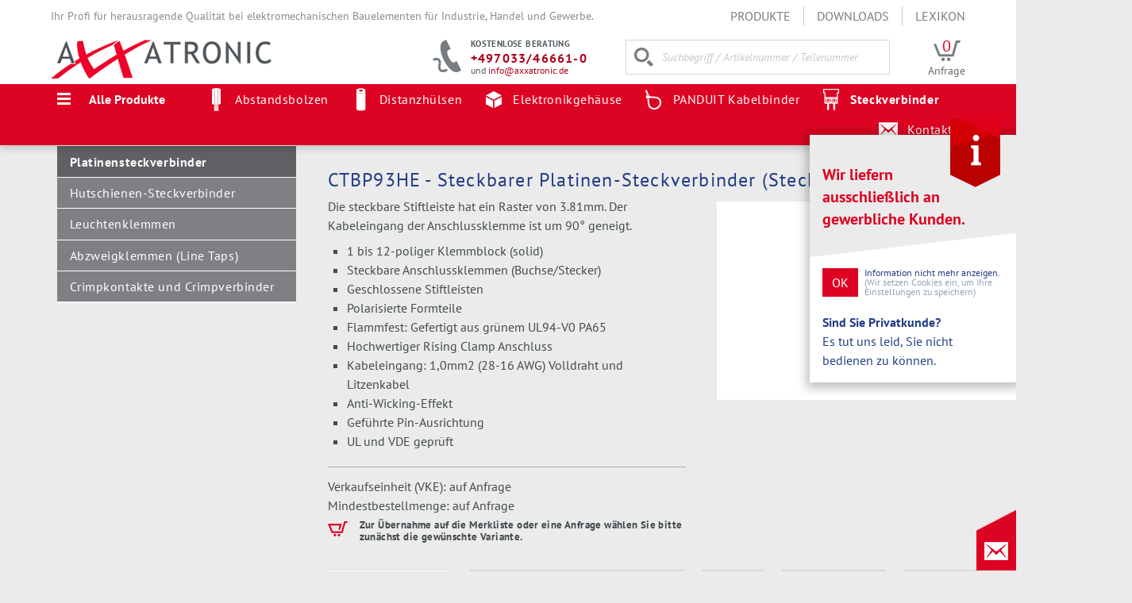

--- FILE ---
content_type: text/html; charset=utf-8
request_url: https://www.axxatronic.de/steckverbinder/platinensteckverbinder/CTBp93he.html
body_size: 13711
content:
<!DOCTYPE html>
<html lang="de">
<head>
<script src="https://cloud.ccm19.de/app.js?apiKey=b10c71ec71e2ae8ca56ff36d3628987203f83a422ae10b44&amp;domain=6620cacf014578c2850c7a62" referrerpolicy="origin"></script>
<meta charset="utf-8">
<title>CTBP93HE - Steckbarer Platinen-Steckverbinder (Stecker)</title>
<base href="https://www.axxatronic.de/">
<meta name="robots" content="index,follow">
<meta name="description" content="3.81mm steckbare Anschlussklemme (Stecker) horizontal , 90°">
<meta name="keywords" content="">
<meta name="generator" content="Contao Open Source CMS">
<meta name="viewport" content="width=device-width, initial-scale=1">
<link rel="stylesheet" href="system/modules/isotope/assets/css/isotope.min.css">
<link rel="stylesheet" href="assets/css/0b9997cf3e59.css">
<script src="assets/js/5124b78ef05c.js"></script>
<script src="system/modules/isotope/assets/js/isotope.min.js"></script>
<link rel="canonical" href="https://www.axxatronic.de/steckverbinder/platinensteckverbinder/CTBP93HE.html">
<link rel="canonical" href="https://www.axxatronic.de/steckverbinder/platinensteckverbinder.html">
<meta name="apple-mobile-web-app-title" content="AXXATRONIC">
<meta name="application-name" content="AXXATRONIC">
<meta name="msapplication-tap-highlight" content="no">
<meta name="theme-color" content="#dd0423">
<link rel="shortcut icon" href="files/axxatronic/favicon.ico">
<link rel="icon" href="files/axxatronic/apple-touch-icon-precomposed.png">
<link rel="apple-touch-icon-precomposed" href="files/axxatronic/apple-touch-icon-precomposed.png">
<!--[if lt IE 9]><script src="assets/html5shiv/3.7.2/html5shiv-printshiv.js"></script><![endif]-->
</head>
<body id="top" class="mac chrome blink ch131 page-reihenklemmen">
<script type="application/ld+json">
{
  "@context": "http://schema.org",
  "@type": "Organization",
  "name": "AXXATRONIC GmbH",
  "url": "http://www.axxatronic.de",
  "email": "info@axxatronic.de",
  "telephone": "0 70 33 / 46 66 1 - 0",
  "faxNumber": "0 70 33 / 46 66 1 - 23",
  "address": {
    "@type": "PostalAddress",
    "addressLocality": "Heimsheim, Deutschland",
    "postalCode": "D-71296",
    "streetAddress": "Alemannenstrasse 10"
  }
}
</script>
<script>dataLayer=[{'pageName':window.location.pathname+window.location.search,'pageArea':'portal','pageCountry':'de','pageLanguage':'de','pageCategoryPath':{0:'steckverbinder/platinensteckverbinder.html',1:'axxatronic.html',2:'produkte.html',3:'steckverbinder.html',4:'steckverbinder/platinensteckverbinder.html'}}]</script>
<script type="application/ld+json">
{
  "@context": "http://schema.org",
  "@type": "BreadcrumbList",
  "itemListElement": [
{"@type":"ListItem","position":1,"item":{"@id":"https://www.axxatronic.de/axxatronic.html","url":"https://www.axxatronic.de/axxatronic.html","name":"AXXATRONIC"},"image":"https://www.axxatronic.de/files/axxatronic/img/axxatronic-logo-2.png"},{"@type":"ListItem","position":2,"item":{"@id":"https://www.axxatronic.de/produkte.html","url":"https://www.axxatronic.de/produkte.html","name":"Produkte"}},{"@type":"ListItem","position":3,"item":{"@id":"https://www.axxatronic.de/steckverbinder.html","url":"https://www.axxatronic.de/steckverbinder.html","name":"Steckverbinder"}},{"@type":"ListItem","position":4,"item":{"@id":"https://www.axxatronic.de/steckverbinder/platinensteckverbinder.html","url":"https://www.axxatronic.de/steckverbinder/platinensteckverbinder.html","name":"Platinensteckverbinder"}}]}
</script>
<div id="wrapper">
<header id="header" class="top_nav">
<div class="inside">
<div id="header_top" class="header_top">
<div class="web_info">Ihr Profi für herausragende Qualität bei elektromechanischen Bauelementen für Industrie, Handel und Gewerbe.</div>
<!-- indexer::stop -->
<nav class="mod_customnav nav-main nav-horizontal block" id="nav-main">
<a href="steckverbinder/platinensteckverbinder/CTBp93he.html#skipNavigation2" class="invisible">Navigation überspringen</a>
<ul class="level_1">
<li class="trail first"><a href="produkte.html" title="Unsere Produkte" class="trail first">Produkte</a></li>
<li><a href="downloads.html" title="Downloads">Downloads</a></li>
<li class="last"><a href="lexikon.html" title="Lexikon" class="last">Lexikon</a></li>
</ul>
<a id="skipNavigation2" class="invisible">&nbsp;</a>
</nav>
<!-- indexer::continue -->
</div>
<ul class="quick-links">
<li><a href="kontakt.html" class="first"><span class="quick-link-icon quick-link-icon-mail"></span><span class="quick-link-info">Kontakt</span></a></li>
</ul>
<div class="logo">
<a href="/">
<img src="/files/axxatronic/img/axxatronic-logo-2.png" alt="AXXATRONIC GmbH" width="278" height="50" />
</a>
</div>
<a id="mob-nav" class="nav-btn" href="#sorti"></a>
<div class="header-right">
<div class="mini_cart_wrapper">
<div class="mini_cart_items">
0            </div>
<div class="mini_cart_link">
<div class="mini_cart">Anfrage</div>
</div>
</div>
<script>window.axxatronic=window.axxatronic||{};window.axxatronic.pageLanguage='de';window.axxatronic.pageId='334'</script>
<form class="search_wrapper" method="GET" id="searchform" accept-charset="utf-8" action="/">
<div>
<input id="ctrl_keywords" name="keywords" title="Suche" type="search" autocomplete="off" placeholder="Suchbegriff / Artikelnummer / Teilenummer">
</div>
</form>
<script src="/system/modules/z_axxatronic/assets/autocomplete_search.js?r=2017-07-10"></script>
<div class="header_contact_wrapper">
<div class="h_c_head">kostenlose Beratung</div>
<div class="h_c_tel"><a href="tel:+497033466610">+497033/46661-0</a></div>
<div class="h_c_mail">und <a href="mailto:info@axxatronic.de">info@axxatronic.de</a></div>
</div>
</div>		            </div>
<div class="nav-home-wrapper">
<div class="top-nav-top4"><div class="top-nav-btn closed">Alle Produkte</div> <!-- indexer::stop -->
<nav class="mod_customnav nav-home-top4 block">
<a href="steckverbinder/platinensteckverbinder/CTBp93he.html#skipNavigation161" class="invisible">Navigation überspringen</a>
<ul class="level_1">
<li class="page-distanzbolzen first"><a href="abstandsbolzen.html" title="Abstandsbolzen, Distanzbolzen &amp; Abstandshalter – AXXATRONIC Qualität" class="page-distanzbolzen first">Abstandsbolzen</a></li>
<li class="page-distanzhuelsen"><a href="distanzhuelsen.html" title="Distanzhülsen in allen Materialien | AXXATRONIC" class="page-distanzhuelsen">Distanzhülsen</a></li>
<li class="page-gehaeuse"><a href="elektronikgehaeuse.html" title="Elektronik Gehäuse für industrielle Anwendungen | AXXATRONIC" class="page-gehaeuse">Elektronikgehäuse</a></li>
<li class="page-kabelbinder"><a href="kabelbinder.html" title="PANDUIT Kabelbinder bei Axxatronic für den industriellen Bedarf" class="page-kabelbinder">PANDUIT Kabelbinder</a></li>
<li class="page-reihenklemmen trail last"><a href="steckverbinder.html" title="Steckverbinder für die Industrie bei AXXATRONIC kaufen" class="page-reihenklemmen trail last">Steckverbinder</a></li>
</ul>
<a id="skipNavigation161" class="invisible">&nbsp;</a>
</nav>
<!-- indexer::continue -->
<nav class="nav-home-top4 nav-home-right">
<ul>
<li>
<a href="kontakt.html">Kontakt</a>
</li>
</ul>
</nav>
</div>				      </div>
</header>
<div id="container">
<div class="inside">
<div class="row">
<div id="main" class="col-9">
<!-- indexer::stop -->
<div class="mod_breadcrumb block">
<ul>
<li class="first" id="nav-bc-312" itemscope itemtype="http://data-vocabulary.org/Breadcrumb"  itemref="nav-bc-4" >
<a href="https://www.axxatronic.de" itemprop="url" title="AXXATRONIC">
<span itemprop="title">AXXATRONIC</span>
</a>
</li>
<li id="nav-bc-4" itemscope itemtype="http://data-vocabulary.org/Breadcrumb" itemprop="child" itemref="nav-bc-41" >
<a href="produkte.html" itemprop="url" title="Unsere Produkte">
<span itemprop="title">Produkte</span>
</a>
</li>
<li id="nav-bc-41" itemscope itemtype="http://data-vocabulary.org/Breadcrumb" itemprop="child" itemref="nav-bc-334" >
<a href="steckverbinder.html" itemprop="url" title="Steckverbinder für die Industrie bei AXXATRONIC kaufen">
<span itemprop="title">Steckverbinder</span>
</a>
</li>
<li id="nav-bc-334" itemscope itemtype="http://data-vocabulary.org/Breadcrumb" itemprop="child" itemref="nav-bc-334" >
<a href="steckverbinder/platinensteckverbinder.html" itemprop="url" title="Platinensteckverbinder: Anschlussklemmen von AXXATRONIC">
<span itemprop="title">Platinensteckverbinder</span>
</a>
</li>
<li class="active last" id="nav-bc-334" itemscope itemtype="http://data-vocabulary.org/Breadcrumb" itemprop="child" >
<span itemprop="title">CTBP93HE - Steckbarer Platinen-Steckverbinder (Stecker)</span><span style="display:none" itemprop="url">https://www.axxatronic.de/steckverbinder/platinensteckverbinder/CTBP93HE.html</span>
</li>
</ul>
</div>
<!-- indexer::continue -->
<div class="mod_iso_productreader block">
<div class="product">
<form action="steckverbinder/platinensteckverbinder/CTBp93he.html" id="fmd55_product_5242" name="iso392639120" method="post" enctype="application/x-www-form-urlencoded">
<div id="prd-5242" class="formbody product" itemscope itemtype="http://schema.org/Product">
<input type="hidden" name="FORM_SUBMIT" value="fmd55_product_5242">
<input type="hidden" name="REQUEST_TOKEN" value="044eb21f5c791cd5d1bbcad9eff95c00">
<input type="hidden" name="AJAX_PRODUCT" value="5242">
<input type="hidden" name="AJAX_MODULE" value="55">
<h1 class="product-title" itemprop="name">CTBP93HE - Steckbarer Platinen-Steckverbinder (Stecker)</h1>
<div class="product-details">
<div class="product-teaser" itemprop="description">
<p>Die steckbare Stiftleiste hat ein Raster von 3.81mm. Der Kabeleingang der Anschlussklemme ist um 90° geneigt.</p>          <ul><li>1 bis 12-poliger Klemmblock (solid)</li><li>Steckbare Anschlussklemmen (Buchse/Stecker)</li><li>Geschlossene Stiftleisten</li><li>Polarisierte Formteile</li><li>Flammfest: Gefertigt aus grünem UL94-V0 PA65</li><li>Hochwertiger Rising Clamp Anschluss</li><li>Kabeleingang: 1,0mm2 (28-16 AWG) Volldraht und Litzenkabel</li><li>Anti-Wicking-Effekt</li><li>Geführte Pin-Ausrichtung</li><li>UL und VDE geprüft</li></ul>        </div>
<!-- ID 13 Preis anzeigen -->
<div class="selling_unit"><span class="label">Verkaufseinheit (VKE): </span>auf Anfrage</div>
<div class="moq"><span class="label">Mindestbestellmenge: </span>auf Anfrage</div>
<div class="submit_container">
<div class="hint_select_variant"><p>Zur Übernahme auf die Merkliste oder eine Anfrage wählen Sie bitte zunächst die gewünschte Variante.</p></div>
</div>
</div>
<div class="product-image">
<figure class="image_container"><img id="g0000000053260a9c000000004b18c203" src="assets/images/8/ctbp93he_4-fbe549ef-11b46778.jpg" itemprop="image" alt="CTBP93HE/4 - Steckbarer Platinen-Steckverbinder (Stecker)"></figure>
<div class="product-gallery">
</div>
</div>
</div>
</form>
<div class="tabs">
<ul>
<li class="first"><a href="#variants">Produktvarianten</a></li>
<li ><a href="#details">Technische Daten und Eigenschaften</a></li>
<li><a href="#accessories">Zubehör</a></li>
<li><a href="#customservices">Custom Services</a></li>
<li class="last"><a href="#downloads">Downloads</a></li>
</ul>
<div id="variants">
<div class="mod_iso_productvariantlist">
<ul class="products">
<li class="product product-first" onclick="window.location.href='/steckverbinder/platinensteckverbinder/CTBP93HE-2.html';">
<div class="product-image"><figure class="image_container">
<img src="isotope/c/ctbp93he_2-839c0ba4.jpg" itemprop="image" alt="CTBP93HE/2 - Steckbarer Platinen-Steckverbinder (Stecker)" width="800" height="800">
</figure>
</div>
<div class="product-details">
<h2 class="product-title"><a href="steckverbinder/platinensteckverbinder/CTBP93HE-2.html">CTBP93HE/2</a><span>3.81mm steckbare Anschlussklemme (Stecker) horizontal, 2-polig, 90°</span></h2><p class="Props"><span class="Prop"><span class="PropName">Anzahl Pole:</span><span class="PropValue">2</span></span> <span class="Prop"><span class="PropName">Rastermaß:</span><span class="PropValue">3.81 mm</span></span> <span class="Prop"><span class="PropName">Länge:</span><span class="PropValue">9 mm</span></span> <span class="Prop"><span class="PropName">Breite:</span><span class="PropValue">9.2 mm</span></span> <span class="Prop"><span class="PropName">Höhe:</span><span class="PropValue">7.2 mm</span></span></p>
</div>
</li>
<li class="product" onclick="window.location.href='/steckverbinder/platinensteckverbinder/CTBP93HE-3.html';">
<div class="product-image"><figure class="image_container">
<img src="isotope/c/ctbp93he_3-c68dcb0b.jpg" itemprop="image" alt="CTBP93HE/3 - Steckbarer Platinen-Steckverbinder (Stecker)" width="800" height="800">
</figure>
</div>
<div class="product-details">
<h2 class="product-title"><a href="steckverbinder/platinensteckverbinder/CTBP93HE-3.html">CTBP93HE/3</a><span>3.81mm steckbare Anschlussklemme (Stecker) horizontal, 3-polig, 90°</span></h2><p class="Props"><span class="Prop"><span class="PropName">Anzahl Pole:</span><span class="PropValue">3</span></span> <span class="Prop"><span class="PropName">Rastermaß:</span><span class="PropValue">3.81 mm</span></span> <span class="Prop"><span class="PropName">Länge:</span><span class="PropValue">12.8 mm</span></span> <span class="Prop"><span class="PropName">Breite:</span><span class="PropValue">9.2 mm</span></span> <span class="Prop"><span class="PropName">Höhe:</span><span class="PropValue">7.2 mm</span></span></p>
</div>
</li>
<li class="product" onclick="window.location.href='/steckverbinder/platinensteckverbinder/CTBP93HE-4.html';">
<div class="product-image"><figure class="image_container">
<img src="isotope/c/ctbp93he_4-fbe549ef.jpg" itemprop="image" alt="CTBP93HE/4 - Steckbarer Platinen-Steckverbinder (Stecker)" width="800" height="800">
</figure>
</div>
<div class="product-details">
<h2 class="product-title"><a href="steckverbinder/platinensteckverbinder/CTBP93HE-4.html">CTBP93HE/4</a><span>3.81mm steckbare Anschlussklemme (Stecker) horizontal, 4-polig, 90°</span></h2><p class="Props"><span class="Prop"><span class="PropName">Anzahl Pole:</span><span class="PropValue">4</span></span> <span class="Prop"><span class="PropName">Rastermaß:</span><span class="PropValue">3.81 mm</span></span> <span class="Prop"><span class="PropName">Länge:</span><span class="PropValue">16.6 mm</span></span> <span class="Prop"><span class="PropName">Breite:</span><span class="PropValue">9.2 mm</span></span> <span class="Prop"><span class="PropName">Höhe:</span><span class="PropValue">7.2 mm</span></span></p>
</div>
</li>
<li class="product" onclick="window.location.href='/steckverbinder/platinensteckverbinder/CTBP93HE-5.html';">
<div class="product-image"><figure class="image_container">
<img src="isotope/c/ctbp93he_5-4445aeb6.jpg" itemprop="image" alt="CTBP93HE/5 - Steckbarer Platinen-Steckverbinder (Stecker)" width="800" height="800">
</figure>
</div>
<div class="product-details">
<h2 class="product-title"><a href="steckverbinder/platinensteckverbinder/CTBP93HE-5.html">CTBP93HE/5</a><span>3.81mm steckbare Anschlussklemme (Stecker) horizontal, 5-polig, 90°</span></h2><p class="Props"><span class="Prop"><span class="PropName">Anzahl Pole:</span><span class="PropValue">5</span></span> <span class="Prop"><span class="PropName">Rastermaß:</span><span class="PropValue">3.81 mm</span></span> <span class="Prop"><span class="PropName">Länge:</span><span class="PropValue">20.4 mm</span></span> <span class="Prop"><span class="PropName">Breite:</span><span class="PropValue">9.2 mm</span></span> <span class="Prop"><span class="PropName">Höhe:</span><span class="PropValue">7.2 mm</span></span></p>
</div>
</li>
<li class="product" onclick="window.location.href='/steckverbinder/platinensteckverbinder/CTBP93HE-6.html';">
<div class="product-image"><figure class="image_container">
<img src="isotope/c/ctbp93he_6-f78e637b.jpg" itemprop="image" alt="CTBP93HE/6 - Steckbarer Platinen-Steckverbinder (Stecker)" width="800" height="800">
</figure>
</div>
<div class="product-details">
<h2 class="product-title"><a href="steckverbinder/platinensteckverbinder/CTBP93HE-6.html">CTBP93HE/6</a><span>3.81mm steckbare Anschlussklemme (Stecker) horizontal, 6-polig, 90°</span></h2><p class="Props"><span class="Prop"><span class="PropName">Anzahl Pole:</span><span class="PropValue">6</span></span> <span class="Prop"><span class="PropName">Rastermaß:</span><span class="PropValue">3.81 mm</span></span> <span class="Prop"><span class="PropName">Länge:</span><span class="PropValue">24.3 mm</span></span> <span class="Prop"><span class="PropName">Breite:</span><span class="PropValue">9.2 mm</span></span> <span class="Prop"><span class="PropName">Höhe:</span><span class="PropValue">7.2 mm</span></span></p>
</div>
</li>
<li class="product" onclick="window.location.href='/steckverbinder/platinensteckverbinder/CTBP93HE-7.html';">
<div class="product-image"><figure class="image_container">
<img src="isotope/c/ctbp93he_7-3935bd73.jpg" itemprop="image" alt="CTBP93HE/7 - Steckbarer Platinen-Steckverbinder (Stecker)" width="800" height="800">
</figure>
</div>
<div class="product-details">
<h2 class="product-title"><a href="steckverbinder/platinensteckverbinder/CTBP93HE-7.html">CTBP93HE/7</a><span>3.81mm steckbare Anschlussklemme (Stecker) horizontal, 7-polig, 90°</span></h2><p class="Props"><span class="Prop"><span class="PropName">Anzahl Pole:</span><span class="PropValue">7</span></span> <span class="Prop"><span class="PropName">Rastermaß:</span><span class="PropValue">3.81 mm</span></span> <span class="Prop"><span class="PropName">Länge:</span><span class="PropValue">28.1 mm</span></span> <span class="Prop"><span class="PropName">Breite:</span><span class="PropValue">9.2 mm</span></span> <span class="Prop"><span class="PropName">Höhe:</span><span class="PropValue">7.2 mm</span></span></p>
</div>
</li>
<li class="product" onclick="window.location.href='/steckverbinder/platinensteckverbinder/CTBP93HE-8.html';">
<div class="product-image"><figure class="image_container">
<img src="isotope/c/ctbp93he_8-24d38a2f.jpg" itemprop="image" alt="CTBP93HE/8 - Steckbarer Platinen-Steckverbinder (Stecker)" width="800" height="800">
</figure>
</div>
<div class="product-details">
<h2 class="product-title"><a href="steckverbinder/platinensteckverbinder/CTBP93HE-8.html">CTBP93HE/8</a><span>3.81mm steckbare Anschlussklemme (Stecker) horizontal, 8-polig, 90°</span></h2><p class="Props"><span class="Prop"><span class="PropName">Anzahl Pole:</span><span class="PropValue">8</span></span> <span class="Prop"><span class="PropName">Rastermaß:</span><span class="PropValue">3.81 mm</span></span> <span class="Prop"><span class="PropName">Länge:</span><span class="PropValue">31.91 mm</span></span> <span class="Prop"><span class="PropName">Breite:</span><span class="PropValue">9.2 mm</span></span> <span class="Prop"><span class="PropName">Höhe:</span><span class="PropValue">7.2 mm</span></span></p>
</div>
</li>
<li class="product" onclick="window.location.href='/steckverbinder/platinensteckverbinder/CTBP93HE-9.html';">
<div class="product-image"><figure class="image_container">
<img src="isotope/c/ctbp93he_9-8ff90419.jpg" itemprop="image" alt="CTBP93HE/9 - Steckbarer Platinen-Steckverbinder (Stecker)" width="800" height="800">
</figure>
</div>
<div class="product-details">
<h2 class="product-title"><a href="steckverbinder/platinensteckverbinder/CTBP93HE-9.html">CTBP93HE/9</a><span>3.81mm steckbare Anschlussklemme (Stecker) horizontal, 9-polig, 90°</span></h2><p class="Props"><span class="Prop"><span class="PropName">Anzahl Pole:</span><span class="PropValue">9</span></span> <span class="Prop"><span class="PropName">Rastermaß:</span><span class="PropValue">3.81 mm</span></span> <span class="Prop"><span class="PropName">Länge:</span><span class="PropValue">35.4 mm</span></span> <span class="Prop"><span class="PropName">Breite:</span><span class="PropValue">9.2 mm</span></span> <span class="Prop"><span class="PropName">Höhe:</span><span class="PropValue">7.2 mm</span></span></p>
</div>
</li>
<li class="product" onclick="window.location.href='/steckverbinder/platinensteckverbinder/CTBP93HE-10.html';">
<div class="product-image"><figure class="image_container">
<img src="isotope/c/ctbp93he_10-58524f11.jpg" itemprop="image" alt="CTBP93HE/10 - Steckbarer Platinen-Steckverbinder (Stecker)" width="800" height="800">
</figure>
</div>
<div class="product-details">
<h2 class="product-title"><a href="steckverbinder/platinensteckverbinder/CTBP93HE-10.html">CTBP93HE/10</a><span>3.81mm steckbare Anschlussklemme (Stecker) horizontal, 10-polig, 90°</span></h2><p class="Props"><span class="Prop"><span class="PropName">Anzahl Pole:</span><span class="PropValue">10</span></span> <span class="Prop"><span class="PropName">Rastermaß:</span><span class="PropValue">3.81 mm</span></span> <span class="Prop"><span class="PropName">Länge:</span><span class="PropValue">39.5 mm</span></span> <span class="Prop"><span class="PropName">Breite:</span><span class="PropValue">9.2 mm</span></span> <span class="Prop"><span class="PropName">Höhe:</span><span class="PropValue">7.2 mm</span></span></p>
</div>
</li>
<li class="product" onclick="window.location.href='/steckverbinder/platinensteckverbinder/CTBP93HE-11.html';">
<div class="product-image"><figure class="image_container">
<img src="isotope/c/ctbp93he_11-1bd33ea6.jpg" itemprop="image" alt="CTBP93HE/11 - Steckbarer Platinen-Steckverbinder (Stecker)" width="800" height="800">
</figure>
</div>
<div class="product-details">
<h2 class="product-title"><a href="steckverbinder/platinensteckverbinder/CTBP93HE-11.html">CTBP93HE/11</a><span>3.81mm steckbare Anschlussklemme (Stecker) horizontal, 11-polig, 90°</span></h2><p class="Props"><span class="Prop"><span class="PropName">Anzahl Pole:</span><span class="PropValue">11</span></span> <span class="Prop"><span class="PropName">Rastermaß:</span><span class="PropValue">3.81 mm</span></span> <span class="Prop"><span class="PropName">Länge:</span><span class="PropValue">43.3 mm</span></span> <span class="Prop"><span class="PropName">Breite:</span><span class="PropValue">9.2 mm</span></span> <span class="Prop"><span class="PropName">Höhe:</span><span class="PropValue">7.2 mm</span></span></p>
</div>
</li>
<li class="product product-last" onclick="window.location.href='/steckverbinder/platinensteckverbinder/CTBP93HE-12.html';">
<div class="product-image"><figure class="image_container">
<img src="isotope/c/ctbp93he_12-85d7c563.jpg" itemprop="image" alt="CTBP93HE/12 - Steckbarer Platinen-Steckverbinder (Stecker)" width="800" height="800">
</figure>
</div>
<div class="product-details">
<h2 class="product-title"><a href="steckverbinder/platinensteckverbinder/CTBP93HE-12.html">CTBP93HE/12</a><span>3.81mm steckbare Anschlussklemme (Stecker) horizontal, 12-polig, 90°</span></h2><p class="Props"><span class="Prop"><span class="PropName">Anzahl Pole:</span><span class="PropValue">12</span></span> <span class="Prop"><span class="PropName">Rastermaß:</span><span class="PropValue">3.81 mm</span></span> <span class="Prop"><span class="PropName">Länge:</span><span class="PropValue">47.1 mm</span></span> <span class="Prop"><span class="PropName">Breite:</span><span class="PropValue">9.2 mm</span></span> <span class="Prop"><span class="PropName">Höhe:</span><span class="PropValue">7.2 mm</span></span></p>
</div>
</li></ul>    </div>
</div>
<div id="details">
<div class="ce_table">
<table>
<tr class="attr-prop_pluggable"><td class="col_first">Steckverbinder-Typ:</td><td class="col_last">steckbar</td></tr><tr class="attr-prop_polarity"><td class="col_first">Polarität:</td><td class="col_last">Stecker</td></tr><tr class="attr-prop_orientation_plug"><td class="col_first">Ausrichtung (Stecker/Buchse):</td><td class="col_last">Horizontal</td></tr><tr class="attr-prop_dim_pitch_sfx_mm"><td class="col_first">Rastermaß:</td><td class="col_last">3.81 mm</td></tr><tr class="attr-prop_interlocking"><td class="col_first">Anreihbar (Ja/Nein):</td><td class="col_last">nein</td></tr><tr class="attr-prop_cuttable"><td class="col_first">Zuschneidbar:</td><td class="col_last">nein</td></tr><tr class="attr-prop_approval_ce"><td class="col_first">CE geprüft (Produkt):</td><td class="col_last">ja</td></tr><tr class="attr-prop_approval_ul"><td class="col_first">UL geprüft (Produkt):</td><td class="col_last">ja</td></tr><tr class="attr-prop_approval_csa"><td class="col_first">CSA geprüft (Produkt):</td><td class="col_last">nein</td></tr><tr class="attr-prop_approval_vde"><td class="col_first">VDE geprüft (Produkt):</td><td class="col_last">ja</td></tr><tr class="attr-prop_approval_imq"><td class="col_first">IMQ geprüft (Produkt):</td><td class="col_last">nein</td></tr><tr class="attr-prop_approval_ccc"><td class="col_first">CCC geprüft (Produkt):</td><td class="col_last">nein</td></tr><tr class="attr-prop_tech_general_current_sfx_a"><td class="col_first">Allgemeine Stromstärke (A):</td><td class="col_last">8 A</td></tr><tr class="attr-prop_tech_ul_current_sfx_a"><td class="col_first">UL Stromstärke (A):</td><td class="col_last">8 A</td></tr><tr class="attr-prop_tech_ul_voltage_sfx_v"><td class="col_first">UL Stromspannung (V):</td><td class="col_last">300 V</td></tr><tr class="attr-prop_tech_vde_current_sfx_a"><td class="col_first">VDE Stromstärke (A):</td><td class="col_last">10 A</td></tr><tr class="attr-prop_tech_vde_voltage_sfx_v"><td class="col_first">VDE Stromspannung (V):</td><td class="col_last">250 V</td></tr><tr class="attr-prop_working_temperature_sfx_c"><td class="col_first">Betriebstemperatur:</td><td class="col_last">-40 bis 104 °C</td></tr><tr class="attr-prop_base_material"><td class="col_first">Material Gehäuse Basis:</td><td class="col_last">Kunststoff</td></tr><tr class="attr-prop_material"><td class="col_first">Material Gehäuse:</td><td class="col_last">Polyamid &#40;PA&#41;</td></tr><tr class="attr-prop_class_fire_protection"><td class="col_first">Brandschutzklasse (UL) des Materials:</td><td class="col_last">UL94 V-1</td></tr><tr class="attr-prop_color"><td class="col_first">Farbe Gehäuse:</td><td class="col_last">Grün</td></tr>        </table>
</div>
</div>
<div id="accessories">
<div class="mod_iso_productvariantlist">
<ul class="products">
<li class="product product-first" onclick="window.location.href='/steckverbinder/platinensteckverbinder/CTBP92HE-2.html';">
<div class="product-image"><figure class="image_container">
<img src="isotope/c/ctbp92he_2-cb1a9c5e.jpg" itemprop="image" alt="CTBP92HE/2 - Steckbarer Platinen-Steckverbinder (Buchse)" width="800" height="800">
</figure>
</div>
<div class="product-details">
<h2 class="product-title"><a href="steckverbinder/platinensteckverbinder/CTBP92HE-2.html">CTBP92HE/2</a><span>3.81mm steckbare Anschlussklemme horizontal, 2-polig</span></h2><p class="Props"><span class="Prop"><span class="PropName">Anzahl Pole:</span><span class="PropValue">2</span></span> <span class="Prop"><span class="PropName">Rastermaß:</span><span class="PropValue">3.81 mm</span></span> <span class="Prop"><span class="PropName">Länge:</span><span class="PropValue">8.4 mm</span></span> <span class="Prop"><span class="PropName">Breite:</span><span class="PropValue">11.2 mm</span></span> <span class="Prop"><span class="PropName">Höhe:</span><span class="PropValue">16.4 mm</span></span></p>
</div>
</li>
<li class="product" onclick="window.location.href='/steckverbinder/platinensteckverbinder/CTBP92VE-2R.html';">
<div class="product-image"><figure class="image_container">
<img src="isotope/c/ctbp92ve_2r-f89c0d5f.jpg" itemprop="image" alt="CTBP92VE/2R - Steckbarer Platinen-Steckverbinder (Buchse)" width="1000" height="1000">
</figure>
</div>
<div class="product-details">
<h2 class="product-title"><a href="steckverbinder/platinensteckverbinder/CTBP92VE-2R.html">CTBP92VE/2R</a><span>3.81mm steckbare Anschlussklemme (Buchse) vertikal, rückseitig kodiert, 2-polig</span></h2><p class="Props"><span class="Prop"><span class="PropName">Anzahl Pole:</span><span class="PropValue">2</span></span> <span class="Prop"><span class="PropName">Rastermaß:</span><span class="PropValue">3.81 mm</span></span> <span class="Prop"><span class="PropName">Länge:</span><span class="PropValue">8.4 mm</span></span> <span class="Prop"><span class="PropName">Breite:</span><span class="PropValue">10.4 mm</span></span> <span class="Prop"><span class="PropName">Höhe:</span><span class="PropValue">19.2 mm</span></span></p>
</div>
</li>
<li class="product" onclick="window.location.href='/steckverbinder/platinensteckverbinder/CTBP92VE-2S.html';">
<div class="product-image"><figure class="image_container">
<img src="isotope/c/ctbp92ve_2s-9d66e180.jpg" itemprop="image" alt="CTBP92VE/2S - Steckbarer Platinen-Steckverbinder (Buchse)" width="1000" height="1000">
</figure>
</div>
<div class="product-details">
<h2 class="product-title"><a href="steckverbinder/platinensteckverbinder/CTBP92VE-2S.html">CTBP92VE/2S</a><span>3.81mm steckbare Anschlussklemme (Buchse) vertikal, 2-polig</span></h2><p class="Props"><span class="Prop"><span class="PropName">Anzahl Pole:</span><span class="PropValue">2</span></span> <span class="Prop"><span class="PropName">Rastermaß:</span><span class="PropValue">3.81 mm</span></span> <span class="Prop"><span class="PropName">Länge:</span><span class="PropValue">8.4 mm</span></span> <span class="Prop"><span class="PropName">Breite:</span><span class="PropValue">10.4 mm</span></span> <span class="Prop"><span class="PropName">Höhe:</span><span class="PropValue">19.2 mm</span></span></p>
</div>
</li>
<li class="product product-last" onclick="window.location.href='/steckverbinder/platinensteckverbinder/CTBP93VE.html';">
<div class="product-image"><figure class="image_container">
<img src="isotope/c/ctbp93ve_4-1d680f5f.jpg" itemprop="image" alt="CTBP93VE/4 - Steckbarer Platinen-Steckverbinder (Stecker)" width="800" height="800">
</figure>
</div>
<div class="product-details">
<h2 class="product-title"><a href="steckverbinder/platinensteckverbinder/CTBP93VE.html">CTBP93VE</a><span>3.81mm steckbare Anschlussklemme (Stecker) vertikal </span></h2><p class="Props"><span class="Prop"><span class="PropName">Rastermaß:</span><span class="PropValue">3.81 mm</span></span></p>
</div>
</li></ul>	  </div>
</div>
<div id="customservices">
<div class="mod_iso_productvariantlist">
<ul class="products">
<li class="product product-last" onclick="window.location.href='/steckverbinder/platinensteckverbinder/bedruckungen-und-gravuren.html';">
<div class="product-image"><figure class="image_container">
<img src="isotope/p/printing-engraving.jpg" itemprop="image" alt="Bedruckung und Gravur Symbol" width="920" height="920">
</figure>
</div>
<div class="product-details">
<h2 class="product-title"><a href="steckverbinder/platinensteckverbinder/bedruckungen-und-gravuren.html">BEAR-PRINT</a><span>Digitaldruck für Gehäuse, Anschlussklemmen und weiteren Komponenten</span></h2>
</div>
</li></ul>	  </div>
</div>
<div id="downloads">
<div class="ce_downloads files_download block">
<ul>
<li><img src="assets/contao/images/iconPDF.gif" width="18" height="18" alt="" class="mime_icon"> <a href="steckverbinder/platinensteckverbinder/CTBp93he.html?file=files/content/dokumente/Produktdatenblaetter%20Components/Produktdatenblaetter%20Leiterplatten-Anschlussklemmen/01%20Platinen-Steckverbinder/CTBP93HE_series_D.pdf" title="Die Datei CTBP93HE_series_D.pdf herunterladen">CTBP93HE_series_D.pdf</a></li>
</ul>
</div>
</div>
</div>
</div>
<!-- indexer::stop -->
<p class="back">
<a href="javascript:history.go(-1)" title="Zurück">Zurück</a>
</p>
<!-- indexer::continue -->
</div>
<div id="hint_customer" class="hint_cookie">
<div class="inner">
<img src="/files/axxatronic/img/hint_info.png" class="hint_img">
<h3>Wir liefern<br> ausschließlich an<br>gewerbliche Kunden.</h3>
<div class="hint_close">
<a href="#" id="flyout_closer">OK</a>
<span>Information nicht mehr anzeigen.</span><br>(Wir setzen Cookies ein, um Ihre
Einstellungen zu speichern)
</div>
<div class="hint_notice">
<strong>Sind Sie Privatkunde?</strong><br>Es tut uns leid, Sie nicht bedienen zu können.
</div>
</div>
</div>
<div class="custom">
<div id="info-footer">
<div class="inside">
<div class="hint-product-no-guarantee">
Axxatronic übernimmt keine Gewähr auf Vollständigkeit und Richtigkeit der Daten. Produkt Abbildung ähnlich.
</div>      </div>
</div>
<div id="top-nav-home">
<div class="inside">
<div class="top-nav-top4"><div class="top-nav-btn closed">Alle Produkte</div> <!-- indexer::stop -->
<nav class="mod_customnav nav-home-top4 block">
<a href="steckverbinder/platinensteckverbinder/CTBp93he.html#skipNavigation161" class="invisible">Navigation überspringen</a>
<ul class="level_1">
<li class="page-distanzbolzen first"><a href="abstandsbolzen.html" title="Abstandsbolzen, Distanzbolzen &amp; Abstandshalter – AXXATRONIC Qualität" class="page-distanzbolzen first">Abstandsbolzen</a></li>
<li class="page-distanzhuelsen"><a href="distanzhuelsen.html" title="Distanzhülsen in allen Materialien | AXXATRONIC" class="page-distanzhuelsen">Distanzhülsen</a></li>
<li class="page-gehaeuse"><a href="elektronikgehaeuse.html" title="Elektronik Gehäuse für industrielle Anwendungen | AXXATRONIC" class="page-gehaeuse">Elektronikgehäuse</a></li>
<li class="page-kabelbinder"><a href="kabelbinder.html" title="PANDUIT Kabelbinder bei Axxatronic für den industriellen Bedarf" class="page-kabelbinder">PANDUIT Kabelbinder</a></li>
<li class="page-reihenklemmen trail last"><a href="steckverbinder.html" title="Steckverbinder für die Industrie bei AXXATRONIC kaufen" class="page-reihenklemmen trail last">Steckverbinder</a></li>
</ul>
<a id="skipNavigation161" class="invisible">&nbsp;</a>
</nav>
<!-- indexer::continue -->
<nav class="nav-home-top4 nav-home-right">
<ul>
<li>
<a href="kontakt.html">Kontakt</a>
</li>
</ul>
</nav>
</div>      </div>
</div>
</div>
</div>
<aside id="left" class="col-3">
<!-- indexer::stop -->
<nav class="mod_navigation nav-delayed nav-assortment block hide-on-load">
<a href="steckverbinder/platinensteckverbinder/CTBp93he.html#skipNavigation7" class="invisible">Navigation überspringen</a>
<ul class="level_1" role="menubar">
<li class="submenu page-distanzbolzen first"><a href="#" data-href="abstandsbolzen.html" title="Abstandsbolzen, Distanzbolzen &amp; Abstandshalter – AXXATRONIC Qualität" class="submenu page-distanzbolzen first" role="menuitem" aria-haspopup="true">Abstandsbolzen</a>
<ul class="level_2" role="menu">
<li class="submenu page-distanzbolzen first"><a href="#" data-href="abstandsbolzen/messing.html" title="Abstandshalter &amp; Abstandsbolzen Messing – Innen- und Außengewinde | AXXATRONIC" class="submenu page-distanzbolzen first" role="menuitem" aria-haspopup="true">Abstandsbolzen aus Messing</a>
<ul class="level_3" role="menu">
<li class="page-distanzbolzen first"><a href="#" data-href="abstandsbolzen/messing/typ-ii-beidseitiges-innengewinde.html" title="Abstandsbolzen aus Messing | Typ II: Beidseitiges Innengewinde" class="page-distanzbolzen first" role="menuitem">Abstandsbolzen aus Messing | Typ II: Beidseitiges Innengewinde</a></li>
<li class="page-distanzbolzen"><a href="#" data-href="abstandsbolzen/messing/typ-ia-innen-und-aussengewinde.html" title="Abstandsbolzen aus Messing | Typ IA: Innen- und Außengewinde" class="page-distanzbolzen" role="menuitem">Abstandsbolzen aus Messing | Typ IA: Innen- und Außengewinde</a></li>
<li class="page-distanzbolzen"><a href="#" data-href="abstandsbolzen/messing/typ-aa-beidseitiges-aussengewinde.html" title="Abstandsbolzen aus Messing | Typ AA: Beidseitiges Außengewinde" class="page-distanzbolzen" role="menuitem">Abstandsbolzen aus Messing | Typ AA: Beidseitiges Außengewinde</a></li>
<li class="page-distanzbolzen last"><a href="#" data-href="abstandsbolzen/messing/typ-iak-innen-und-selbstschneidendes-aussengewinde.html" title="Abstandsbolzen aus Messing | Typ IAK: Innen- und selbstschneidendes Außengewinde" class="page-distanzbolzen last" role="menuitem">Abstandsbolzen aus Messing | Typ IAK: Innen- und selbstschneidendes Außengewinde</a></li>
</ul>
</li>
<li class="submenu page-distanzbolzen"><a href="#" data-href="abstandsbolzen/stahl.html" title="Abstandshalter &amp; Abstandsbolzen aus Stahl – Innen- und Außengewinde | AXXATRONIC" class="submenu page-distanzbolzen" role="menuitem" aria-haspopup="true">Abstandsbolzen aus Stahl</a>
<ul class="level_3" role="menu">
<li class="page-distanzbolzen first"><a href="#" data-href="abstandsbolzen/stahl/typ-ii-beidseitiges-innengewinde.html" title="Abstandsbolzen aus Stahl | Typ II: Beidseitiges Innengewinde" class="page-distanzbolzen first" role="menuitem">Abstandsbolzen aus Stahl | Typ II: Beidseitiges Innengewinde</a></li>
<li class="page-distanzbolzen"><a href="#" data-href="abstandsbolzen/stahl/typ-ia-innen-und-aussengewinde.html" title="Abstandsbolzen aus Stahl | Typ IA: Innen- und Außengewinde" class="page-distanzbolzen" role="menuitem">Abstandsbolzen aus Stahl | Typ IA: Innen- und Außengewinde</a></li>
<li class="page-distanzbolzen"><a href="#" data-href="abstandsbolzen/stahl/typ-aa-beidseitiges-aussengewinde.html" title="Abstandsbolzen aus Stahl | Typ AA: Beidseitiges Außengewinde" class="page-distanzbolzen" role="menuitem">Abstandsbolzen aus Stahl | Typ AA: Beidseitiges Außengewinde</a></li>
<li class="page-distanzbolzen last"><a href="#" data-href="abstandsbolzen/stahl/typ-iak-innen-und-selbstschneidendes-aussengewinde.html" title="Abstandsbolzen aus Stahl | Typ IAK: Innen- und selbstschneidendes Außengewinde" class="page-distanzbolzen last" role="menuitem">Abstandsbolzen aus Stahl | Typ IAK: Innen- und selbstschneidendes Außengewinde</a></li>
</ul>
</li>
<li class="submenu page-distanzbolzen"><a href="#" data-href="abstandsbolzen/edelstahl.html" title="Abstandshalter &amp; Abstandsbolzen aus Edelstahl – Innen- und Außengewinde | AXXATRONIC" class="submenu page-distanzbolzen" role="menuitem" aria-haspopup="true">Abstandsbolzen aus Edelstahl</a>
<ul class="level_3" role="menu">
<li class="page-distanzbolzen first"><a href="#" data-href="abstandsbolzen/edelstahl/typ-ii-beidseitiges-innengewinde.html" title="Abstandsbolzen aus Edelstahl | Typ II: Beidseitiges Innengewinde" class="page-distanzbolzen first" role="menuitem">Abstandsbolzen aus Edelstahl | Typ II: Beidseitiges Innengewinde</a></li>
<li class="page-distanzbolzen"><a href="#" data-href="abstandsbolzen/edelstahl/typ-ia-innen-und-aussengewinde.html" title="Abstandsbolzen aus Edelstahl | Typ IA: Innen- und Außengewinde" class="page-distanzbolzen" role="menuitem">Abstandsbolzen aus Edelstahl | Typ IA: Innen- und Außengewinde</a></li>
<li class="page-distanzbolzen"><a href="#" data-href="abstandsbolzen/edelstahl/abstandsbolzen-aus-edelstahl-typ-aa-beidseitiges-aussengewinde.html" title="Abstandsbolzen aus Edelstahl | Typ AA: Beidseitiges Außengewinde" class="page-distanzbolzen" role="menuitem">Abstandsbolzen aus Edelstahl | Typ AA: Beidseitiges Außengewinde</a></li>
<li class="page-distanzbolzen last"><a href="#" data-href="produkte/abstandsbolzen/edelstahl/abstandsbolzen-aus-edelstahl-typ-iak-innen-und-selbstschneidendes-aussengewinde.html" title="Abstandsbolzen aus Edelstahl | Typ IAK: Innen- und selbstschneidendes Außengewinde" class="page-distanzbolzen last" role="menuitem">Abstandsbolzen aus Edelstahl | Typ IAK: Innen- und selbstschneidendes Außengewinde</a></li>
</ul>
</li>
<li class="submenu page-distanzbolzen"><a href="#" data-href="abstandsbolzen/aluminium.html" title="Leichte Abstandshalter &amp; Abstandsbolzen aus Aluminium | Innen- &amp; Außengewinde" class="submenu page-distanzbolzen" role="menuitem" aria-haspopup="true">Abstandsbolzen aus Aluminium</a>
<ul class="level_3" role="menu">
<li class="page-distanzbolzen first"><a href="#" data-href="abstandsbolzen/aluminium/typ-ii-beidseitiges-innengewinde.html" title="Abstandsbolzen aus Aluminium | Typ II: Beidseitiges Innengewinde" class="page-distanzbolzen first" role="menuitem">Abstandsbolzen aus Aluminium | Typ II: Beidseitiges Innengewinde</a></li>
<li class="page-distanzbolzen"><a href="#" data-href="abstandsbolzen/aluminium/typ-ia-innen-und-aussengewinde.html" title="Abstandsbolzen aus Aluminium | Typ IA: Innen- und Außengewinde" class="page-distanzbolzen" role="menuitem">Abstandsbolzen aus Aluminium | Typ IA: Innen- und Außengewinde</a></li>
<li class="page-distanzbolzen last"><a href="#" data-href="produkte/abstandsbolzen/aluminium/abstandsbolzen-aus-aluminium-typ-aa-beidseitiges-aussengewinde.html" title="Abstandsbolzen aus Aluminium | Typ AA: Beidseitiges Außengewinde" class="page-distanzbolzen last" role="menuitem">Abstandsbolzen aus Aluminium | Typ AA: Beidseitiges Außengewinde</a></li>
</ul>
</li>
<li class="submenu page-distanzbolzen"><a href="#" data-href="abstandsbolzen/kunststoff.html" title="Abstandshalter &amp; Abstandsbolzen aus Kunststoff | Innen- &amp; Außengewinde" class="submenu page-distanzbolzen" role="menuitem" aria-haspopup="true">Abstandsbolzen aus Kunststoff</a>
<ul class="level_3" role="menu">
<li class="page-distanzbolzen first"><a href="#" data-href="abstandsbolzen/kunststoff/typ-ii-beidseitiges-innengewinde.html" title="Abstandsbolzen aus Kunststoff | Typ II: Beidseitiges Innengewinde" class="page-distanzbolzen first" role="menuitem">Abstandsbolzen aus Kunststoff | Typ II: Beidseitiges Innengewinde</a></li>
<li class="page-distanzbolzen"><a href="#" data-href="abstandsbolzen/kunststoff/typ-ia-innen-und-aussengewinde.html" title="Abstandsbolzen aus Kunststoff | Typ IA: Innen- und Außengewinde" class="page-distanzbolzen" role="menuitem">Abstandsbolzen aus Kunststoff | Typ IA: Innen- und Außengewinde</a></li>
<li class="page-distanzbolzen"><a href="#" data-href="abstandsbolzen/kunststoff/typ-aa-beidseitiges-aussengewinde.html" title="Abstandsbolzen aus Kunststoff | Typ AA: Beidseitiges Außengewinde" class="page-distanzbolzen" role="menuitem">Abstandsbolzen aus Kunststoff| Typ AA: Beidseitiges Außengewinde</a></li>
<li class="page-distanzbolzen"><a href="#" data-href="abstandsbolzen/kunststoff/typ-is-innengewinde-und-schnappnase.html" title="Abstandsbolzen aus Kunststoff | Typ IS: Innengewinde und Schnappnase" class="page-distanzbolzen" role="menuitem">Abstandsbolzen aus Kunststoff | Typ IS: Innengewinde und Schnappnase</a></li>
<li class="page-distanzbolzen"><a href="#" data-href="abstandsbolzen/kunststoff/typ-isb-einseitige-bohrung-und-schnappnase.html" title="Abstandsbolzen aus Kunststoff | Typ ISB: Einseitige Bohrung und Schnappnase" class="page-distanzbolzen" role="menuitem">Abstandsbolzen aus Kunststoff | Typ ISB: Einseitige Bohrung und Schnappnase</a></li>
<li class="page-distanzbolzen"><a href="#" data-href="abstandsbolzen/kunststoff/typ-ak-schnappnase-und-kopf.html" title="Abstandsbolzen aus Kunststoff | Typ AK: Schnappnase und Kopf" class="page-distanzbolzen" role="menuitem">Abstandsbolzen aus Kunststoff | Typ AK: Schnappnase und Kopf</a></li>
<li class="page-distanzbolzen last"><a href="#" data-href="abstandsbolzen/kunststoff/typ-as-schnappnase-und-aussengewinde.html" title="Abstandsbolzen aus Kunststoff | Typ AS: Schnappnase und Außengewinde" class="page-distanzbolzen last" role="menuitem">Abstandsbolzen aus Kunststoff | Typ AS: Schnappnase und Außengewinde</a></li>
</ul>
</li>
<li class="submenu page-distanzbolzen"><a href="#" data-href="abstandsbolzen/kunststoff-mit-metallgewinde.html" title="Kunststoff-Abstandsbolzen mit Metallgewinde | Innen- &amp; Außengewinde" class="submenu page-distanzbolzen" role="menuitem" aria-haspopup="true">Abstandsbolzen aus Kunststoff mit Metallgewinde</a>
<ul class="level_3" role="menu">
<li class="page-distanzbolzen first"><a href="#" data-href="abstandsbolzen/kunststoff-mit-metallgewinde/typ-ii-beidseitiges-innengewinde.html" title="Abstandsbolzen aus Kunststoff mit Metallgewinde | Typ II: Beidseitiges Innengewinde" class="page-distanzbolzen first" role="menuitem">Abstandsbolzen aus Kunststoff mit Metallgewinde | Typ II: Beidseitiges Innengewinde</a></li>
<li class="page-distanzbolzen"><a href="#" data-href="abstandsbolzen/kunststoff-mit-metallgewinde/typ-ia-innen-und-aussengewinde.html" title="Abstandsbolzen aus Kunststoff mit Metallgewinde | Typ IA: Innen- und Außengewinde" class="page-distanzbolzen" role="menuitem">Abstandsbolzen aus Kunststoff mit Metallgewinde | Typ IA: Innen- und Außengewinde</a></li>
<li class="page-distanzbolzen last"><a href="#" data-href="abstandsbolzen/kunststoff-mit-metallgewinde/typ-aa-beidseitiges-aussengewinde.html" title="Abstandsbolzen aus Kunststoff mit Metallgewinde | Typ AA: Beidseitiges Außengewinde" class="page-distanzbolzen last" role="menuitem">Abstandsbolzen aus Kunststoff mit Metallgewinde | Typ AA: Beidseitiges Außengewinde</a></li>
</ul>
</li>
<li class="page-distanzbolzen last"><a href="#" data-href="abstandsbolzen/kundenspezifische-abstandsteile-nach-zeichnung.html" title="Abstandsbolzen nach Maß | Individuelle Sonderanfertigungen" class="page-distanzbolzen last" role="menuitem">Sonderfertigungen nach Zeichnung</a></li>
</ul>
</li>
<li class="submenu page-distanzhuelsen"><a href="#" data-href="distanzhuelsen.html" title="Distanzhülsen in allen Materialien | AXXATRONIC" class="submenu page-distanzhuelsen" role="menuitem" aria-haspopup="true">Distanzhülsen</a>
<ul class="level_2" role="menu">
<li class="page-distanzbolzen first"><a href="#" data-href="distanzhuelsen/messing.html" title="Distanzhülsen aus Messing | AXXATRONIC" class="page-distanzbolzen first" role="menuitem">Distanzhülsen aus Messing</a></li>
<li class="page-distanzbolzen"><a href="#" data-href="distanzhuelsen/stahl.html" title="Distanzhülsen aus Stahl | AXXATRONIC" class="page-distanzbolzen" role="menuitem">Distanzhülsen aus Stahl</a></li>
<li class="page-distanzbolzen"><a href="#" data-href="distanzhuelsen/edelstahl.html" title="Distanzhülsen aus Edelstahl | AXXATRONIC" class="page-distanzbolzen" role="menuitem">Distanzhülsen aus Edelstahl</a></li>
<li class="page-distanzbolzen"><a href="#" data-href="distanzhuelsen/aluminium.html" title="Distanzhülsen aus Aluminium | AXXATRONIC" class="page-distanzbolzen" role="menuitem">Distanzhülsen aus Aluminium</a></li>
<li class="page-distanzbolzen last"><a href="#" data-href="distanzhuelsen/kunststoff.html" title="Distanzhülsen aus Kunststoff | AXXATRONIC" class="page-distanzbolzen last" role="menuitem">Distanzhülsen aus Kunststoff</a></li>
</ul>
</li>
<li class="page-muttern"><a href="#" data-href="schrauben-muttern-unterlegscheiben-kunststoff.html" title="Schrauben, Muttern und Unterlegscheiben | AXXATRONIC" class="page-muttern" rel="nofollow" role="menuitem">Schrauben, Muttern, Unterlegscheiben (Kunststoff)</a></li>
<li class="submenu page-gehaeuse"><a href="#" data-href="elektronikgehaeuse.html" title="Elektronik Gehäuse für industrielle Anwendungen | AXXATRONIC" class="submenu page-gehaeuse" role="menuitem" aria-haspopup="true">Elektronikgehäuse</a>
<ul class="level_2" role="menu">
<li class="submenu page-gehaeuse first"><a href="#" data-href="elektronikgehaeuse/kunststoffgehaeuse.html" title="Kunststoffgehäuse | AXXATRONIC" class="submenu page-gehaeuse first" role="menuitem" aria-haspopup="true">Kunststoffgehäuse</a>
<ul class="level_3" role="menu">
<li class="page-gehaeuse first"><a href="#" data-href="kunststoffgehaeuse/universalgehaeuse-aus-kunststoff.html" title="Universalgehäuse aus Kunststoff | AXXATRONIC" class="page-gehaeuse first" role="menuitem">Universalgehäuse aus Kunststoff</a></li>
<li class="page-gehaeuse"><a href="#" data-href="kunststoffgehaeuse/iot-raumsensor-gehaeuse.html" title="Raum- &amp; Sensorgehäuse aus Kunststoff | AXXATRONIC" class="page-gehaeuse" role="menuitem">IoT-/ Raumsensor-Gehäuse</a></li>
<li class="page-gehaeuse"><a href="#" data-href="kunststoffgehaeuse/handgehaeuse.html" title="Handgehäuse aus Kunststoff | AXXATRONIC" class="page-gehaeuse" role="menuitem">Handgehäuse</a></li>
<li class="page-gehaeuse"><a href="#" data-href="kunststoffgehaeuse/industrie-und-outdoorgehaeuse.html" title="Industrie- und Outdoorgehäuse | AXXATRONIC" class="page-gehaeuse" role="menuitem">Industrie- und Outdoorgehäuse</a></li>
<li class="page-gehaeuse"><a href="#" data-href="kunststoffgehaeuse/vergussgehaeuse.html" title="Vergussgehäuse aus Kunststoff | AXXATRONIC" class="page-gehaeuse" role="menuitem">Vergussgehäuse</a></li>
<li class="page-gehaeuse last"><a href="#" data-href="kunststoffgehaeuse/tastergehaeuse.html" title="Tastergehäuse aus Kunststoff | AXXATRONIC" class="page-gehaeuse last" role="menuitem">Tastergehäuse</a></li>
</ul>
</li>
<li class="submenu"><a href="#" data-href="elektronikgehaeuse/metallgehaeuse.html" title="Metallgehäuse | AXXATRONIC" class="submenu" role="menuitem" aria-haspopup="true">Metallgehäuse</a>
<ul class="level_3" role="menu">
<li class="first"><a href="#" data-href="metallgehaeuse/universalgehaeuse-aus-metall.html" title="Universalgehäuse aus Metall | AXXATRONIC" class="first" role="menuitem">Universalgehäuse aus Metall</a></li>
<li><a href="#" data-href="metallgehaeuse/druckgussgehaeuse.html" title="Druckgussgehäuse aus Aluminium | AXXATRONIC" role="menuitem">Druckgussgehäuse</a></li>
<li class="last"><a href="#" data-href="metallgehaeuse/desktop-und-instrumentengehaeuse.html" title="Instrumenten- und Desktopgehäuse | AXXATRONIC" class="last" role="menuitem">Desktop- und Instrumentengehäuse</a></li>
</ul>
</li>
<li><a href="#" data-href="hutschienengehaeuse-und-platinenhalter.html" title="Hutschienengehäuse aus Metall | AXXATRONIC" role="menuitem">Hutschienengehäuse und Platinenhalter</a></li>
<li><a href="#" data-href="elektronikgehaeuse/19-zoll-gehaeuse.html" title="19-Zoll Gehäuse aus Metall | AXXATRONIC" role="menuitem">19-Zoll Gehäuse</a></li>
<li class="page-gehaeuse"><a href="#" data-href="gehaeusezubehoer.html" title="Gehäusezubehör" class="page-gehaeuse" role="menuitem">Gehäusezubehör</a></li>
<li class="page-gehaeuse last"><a href="#" data-href="elektronikgehaeuse/custom-services.html" title="Custom Services | AXXATRONIC" class="page-gehaeuse last" role="menuitem">Custom Services</a></li>
</ul>
</li>
<li class="submenu page-kabelbinder"><a href="#" data-href="kabelbinder.html" title="PANDUIT Kabelbinder bei Axxatronic für den industriellen Bedarf" class="submenu page-kabelbinder" role="menuitem" aria-haspopup="true">PANDUIT Kabelbinder</a>
<ul class="level_2" role="menu">
<li class="submenu page-kabelbinder first"><a href="#" data-href="kabelbinder-und-zubehoer.html" title="Kabelbinder und Zubehör für hochwertige Anwendungen" class="submenu page-kabelbinder first" role="menuitem" aria-haspopup="true">PANDUIT Kabelbinder und Zubehör für hochwertige Anwendungen</a>
<ul class="level_3" role="menu">
<li class="first"><a href="#" data-href="produkte/kabelbinder/kabelbinder-und-zubehoer/pan-ty-kabelbinder.html" title="PAN-TY-Kabelbinder von Panduit" class="first" role="menuitem">PAN-TY-Kabelbinder</a></li>
<li><a href="#" data-href="produkte/kabelbinder/kabelbinder-und-zubehoer/super-grip-kabelbinder.html" title="SUPER-GRIP Kabelbinder von Panduit" role="menuitem">SUPER-GRIP-Kabelbinder</a></li>
<li class="last"><a href="#" data-href="produkte/kabelbinder/kabelbinder-und-zubehoer/dome-top-barb-ty-kabelbinder.html" title="DOME-TOP Barb-Ty-Kabelbinder von Panduit" class="last" role="menuitem">DOME-TOP Barb-Ty-Kabelbinder</a></li>
</ul>
</li>
<li class="page-kabelbinder"><a href="#" data-href="befestigungssysteme.html" title="Befestigungssysteme von PANDUIT &amp; AXXATRONIC" class="page-kabelbinder" role="menuitem">Befestigungssysteme</a></li>
<li class="page-kabelbinder"><a href="#" data-href="kabelschutzsysteme.html" title="Kabelschutzsysteme" class="page-kabelbinder" role="menuitem">Kabelschutzsysteme</a></li>
<li class="page-kabelbinder"><a href="#" data-href="verarbeitungswerkzeuge-und-systeme.html" title="PANDUIT Verarbeitungswerkzeuge und -systeme" class="page-kabelbinder" role="menuitem">PANDUIT Verarbeitungswerkzeuge und -systeme</a></li>
<li class="page-kabelbinder last"><a href="#" data-href="downloads/download-gesamtkataloge-panduit.html" title="Download Gesamtkataloge" class="page-kabelbinder last" role="menuitem">Download PANDUIT Gesamtkataloge</a></li>
</ul>
</li>
<li class="submenu trail page-reihenklemmen"><a href="#" data-href="steckverbinder.html" title="Steckverbinder für die Industrie bei AXXATRONIC kaufen" class="submenu trail page-reihenklemmen" role="menuitem" aria-haspopup="true">Steckverbinder</a>
<ul class="level_2" role="menu">
<li class="submenu trail page-reihenklemmen sibling first"><a href="#" data-href="steckverbinder/platinensteckverbinder.html" title="Platinensteckverbinder: Anschlussklemmen von AXXATRONIC" class="submenu trail page-reihenklemmen sibling first" role="menuitem" aria-haspopup="true">Platinensteckverbinder</a>
<ul class="level_3" role="menu">
<li class="first"><a href="#" data-href="produkte/steckverbinder/platinensteckverbinder/standard-platinensteckverbinder.html" title="Platinensteckverbinder zum Löten" class="first" role="menuitem">Standard Platinensteckverbinder</a></li>
<li><a href="#" data-href="produkte/steckverbinder/platinensteckverbinder/steckbare-platinensteckverbinder.html" title="Steckbare Platinensteckverbinder" role="menuitem">Steckbare Platinensteckverbinder</a></li>
<li class="last"><a href="#" data-href="produkte/steckverbinder/platinensteckverbinder/federkraft-schraublose-platinensteckverbinder.html" title="Federkraft Platinensteckverbinder" class="last" role="menuitem">Federkraft (schraublose) Platinensteckverbinder</a></li>
</ul>
</li>
<li class="page-reihenklemmen sibling"><a href="#" data-href="steckverbinder/hutschienen-steckverbinder.html" title="Hutschienen-Steckverbinder und Hutschienenklemmen günstig kaufen" class="page-reihenklemmen sibling" role="menuitem">Hutschienen-Steckverbinder</a></li>
<li class="submenu page-reihenklemmen sibling"><a href="#" data-href="steckverbinder/leuchtenklemmen.html" title="Leuchtenklemmen und Hochtemperaturklemmen bis 350 Grad" class="submenu page-reihenklemmen sibling" role="menuitem" aria-haspopup="true">Leuchtenklemmen</a>
<ul class="level_3" role="menu">
<li class="first"><a href="#" data-href="produkte/steckverbinder/leuchtenklemmen/hochtemperatur-keramikklemmen.html" title="Hochtemperatur Keramikklemmen" class="first" role="menuitem">Hochtemperatur Keramikklemmen</a></li>
<li><a href="#" data-href="produkte/steckverbinder/leuchtenklemmen/nylon-klemmstreifen.html" title="Nylon-Klemmstreifen" role="menuitem">Nylon-Klemmstreifen</a></li>
<li><a href="#" data-href="produkte/steckverbinder/leuchtenklemmen/easy-break-klemmstreifen.html" title="&quot;Easy Break&quot; Klemmstreifen" role="menuitem">"Easy Break" Klemmstreifen</a></li>
<li><a href="#" data-href="produkte/steckverbinder/leuchtenklemmen/pcb-mount-klemmleisten.html" title="PCB Mount Klemmleisten" role="menuitem">PCB Mount Klemmleisten</a></li>
<li><a href="#" data-href="produkte/steckverbinder/leuchtenklemmen/kombiklemmleisten-schraub-federkraft-anschluss.html" title="Kombiklemmleisten: Schraub- &amp; Federkraft-Anschluss" role="menuitem">Kombiklemmleisten: Schraub- & Federkraft-Anschluss</a></li>
<li><a href="#" data-href="produkte/steckverbinder/leuchtenklemmen/push-in-schnellverbinderklemmen-mit-federkraft-anschluss.html" title="Push-in Schnellverbinderklemmen mit Federkraft-Anschluss" role="menuitem">Push-in Schnellverbinderklemmen mit Federkraft-Anschluss</a></li>
<li class="last"><a href="#" data-href="produkte/steckverbinder/leuchtenklemmen/zubehoer-leuchtenklemmen.html" title="Zubehör für Leuchtenklemmen" class="last" role="menuitem">Zubehör Leuchtenklemmen</a></li>
</ul>
</li>
<li class="page-reihenklemmen sibling"><a href="#" data-href="steckverbinder/abzweigklemmen-line-taps.html" title="Abzweigklemmen: Zweigleitungen zuverlässig anschließen" class="page-reihenklemmen sibling" role="menuitem">Abzweigklemmen (Line Taps)</a></li>
<li class="submenu page-reihenklemmen sibling last"><a href="#" data-href="steckverbinder/crimpkontakte-und-crimpverbinder.html" title="Crimpkontakte &amp; Crimpverbinder für Kabel-zu-Leiterplatte-Verbindungen" class="submenu page-reihenklemmen sibling last" role="menuitem" aria-haspopup="true">Crimpkontakte und Crimpverbinder</a>
<ul class="level_3" role="menu">
<li class="first"><a href="#" data-href="produkte/steckverbinder/crimpkontakte-und-crimpverbinder/pcb-header-fuer-crimpverbinder.html" title="PCB Header für Crimpverbinder" class="first" role="menuitem">PCB Header für Crimpverbinder</a></li>
<li><a href="#" data-href="produkte/steckverbinder/crimpkontakte-und-crimpverbinder/crimpgehaeuse.html" title="Crimpverbinder: Crimpgehäuse" role="menuitem">Crimpgehäuse</a></li>
<li class="last"><a href="#" data-href="produkte/steckverbinder/crimpkontakte-und-crimpverbinder/zubehoer-crimpverbinder.html" title="Zubehör Crimpverbinder" class="last" role="menuitem">Zubehör Crimpverbinder</a></li>
</ul>
</li>
</ul>
</li>
<li class="submenu page-sicherheitsschalter"><a href="#" data-href="sicherheitsschalter-und-taster.html" title="Sicherheits&shy;schalter und Taster" class="submenu page-sicherheitsschalter" role="menuitem" aria-haspopup="true">Sicherheits&shy;schalter und Taster</a>
<ul class="level_2" role="menu">
<li class="page-sicherheitsschalter first"><a href="#" data-href="schalter-und-taster.html" title="Befehls- und Meldegeräte: Schalter und Taster (Betätiger)" class="page-sicherheitsschalter first" role="menuitem">Befehls- und Meldegeräte: Schalter und Taster (Betätiger)</a></li>
<li class="page-sicherheitsschalter"><a href="#" data-href="zubehoer-fuer-schalter-und-taster.html" title="Befehls- und Meldegeräte: Zubehör für Schalter und Taster" class="page-sicherheitsschalter" role="menuitem">Befehls- und Meldegeräte: Zubehör für Schalter und Taster</a></li>
<li class="page-sicherheitsschalter"><a href="#" data-href="montageplatten-und-kontake.html" title="Befehls- und Meldegeräte: Montageplatten und Kontakte" class="page-sicherheitsschalter" role="menuitem">Befehls- und Meldegeräte: Montageplatten und Kontakte</a></li>
<li class="page-sicherheitsschalter last"><a href="#" data-href="sicherheitsschalter-und-taster/tastergehaeuse.html" title="Tastergehäuse" class="page-sicherheitsschalter last" role="menuitem">Tastergehäuse</a></li>
</ul>
</li>
<li class="submenu page-schalter"><a href="#" data-href="endschalter-und-begrenzungsschalter.html" title="Enschalter und Begrenzungsschalter" class="submenu page-schalter" role="menuitem" aria-haspopup="true">Endschalter und Begrenzungsschalter</a>
<ul class="level_2" role="menu">
<li class="page-schalter first"><a href="#" data-href="endschalter-und-begrenzungsschalter/stiftstoessel.html" title="Stiftstößel" class="page-schalter first" role="menuitem">Stiftstößel</a></li>
<li class="page-schalter"><a href="#" data-href="endschalter-und-begrenzungsschalter/rollenstoessel.html" title="Rollenstößel als End- &amp; Begrenzungsschalter - AXXATRONIC" class="page-schalter" role="menuitem">Rollenstößel</a></li>
<li class="page-schalter"><a href="#" data-href="endschalter-und-begrenzungsschalter/stabhebel.html" title="Stabhebel" class="page-schalter" role="menuitem">Stabhebel</a></li>
<li class="page-schalter"><a href="#" data-href="endschalter-und-begrenzungsschalter/rollenhebel.html" title="Rollenhebel-Endschalter: Rollenhebel von AXXATRONIC" class="page-schalter" role="menuitem">Rollenhebel</a></li>
<li class="page-schalter"><a href="#" data-href="endschalter-und-begrenzungsschalter/spiralfeder.html" title="Spiralfeder aus Edelstahl: Endschalter ohne Kabelanschluss von AXXATRONIC" class="page-schalter" role="menuitem">Spiralfeder</a></li>
<li class="page-schalter"><a href="#" data-href="endschalter-und-begrenzungsschalter/zugausloeser.html" title="Zugauslöser" class="page-schalter" role="menuitem">Zugauslöser</a></li>
<li class="page-schalter"><a href="#" data-href="produkte/endschalter-und-begrenzungsschalter/scharnierschalter-drehhebel.html" title="Scharnierschalter/Drehhebel" class="page-schalter" role="menuitem">Scharnierschalter/Drehhebel</a></li>
<li class="page-schalter last"><a href="#" data-href="produkte/endschalter-und-begrenzungsschalter/getrennter-betaetiger-tastend.html" title="getrennter Betätiger (tastend)" class="page-schalter last" role="menuitem">getrennter Betätiger (tastend)</a></li>
</ul>
</li>
<li class="page-miniatur-schalter"><a href="#" data-href="miniatur-schalter.html" title="Miniatur Schalter" class="page-miniatur-schalter" role="menuitem">Miniatur Schalter</a></li>
<li class="submenu page-interface-module"><a href="#" data-href="interface-module.html" title="Interface Module" class="submenu page-interface-module" role="menuitem" aria-haspopup="true">Interface Module</a>
<ul class="level_2" role="menu">
<li class="page-interface-module first"><a href="#" data-href="interface-module-mit-relais.html" title="Interface Module mit Relais" class="page-interface-module first" role="menuitem">Interface Module mit Relais</a></li>
<li class="page-interface-module"><a href="#" data-href="interface-module-mit-i-d-c-stecker.html" title="Interface Module mit I.D.C.-Stecker" class="page-interface-module" role="menuitem">Interface Module mit I.D.C.-Stecker</a></li>
<li class="page-interface-module"><a href="#" data-href="interface-module-mit-d-sub-stecker.html" title="Interface Module mit D-Sub-Stecker" class="page-interface-module" role="menuitem">Interface Module mit D-Sub-Stecker</a></li>
<li class="page-interface-module"><a href="#" data-href="interface-module-mit-dioden.html" title="Interface Module mit Dioden" class="page-interface-module" role="menuitem">Interface Module mit Dioden</a></li>
<li class="page-interface-module"><a href="#" data-href="interface-module-mit-sicherung.html" title="Interface Module mit Sicherung" class="page-interface-module" role="menuitem">Interface Module mit Sicherung</a></li>
<li class="page-interface-module"><a href="#" data-href="interface-module-mit-optokoppler.html" title="Interface Module mit Optokoppler" class="page-interface-module" role="menuitem">Interface Module mit Optokoppler</a></li>
<li class="page-interface-module"><a href="#" data-href="interface-module-mit-rj45-stecker.html" title="Interface Module mit RJ45-Stecker" class="page-interface-module" role="menuitem">Interface Module mit RJ45-Stecker</a></li>
<li class="page-interface-module last"><a href="#" data-href="interface-module-mit-usb-a-usb-b-anschluss.html" title="Interface Module mit USB A/USB B-Anschluss" class="page-interface-module last" role="menuitem">Interface Module mit USB A/USB B-Anschluss</a></li>
</ul>
</li>
<li class="page-led"><a href="#" data-href="leds-und-signalleuchten.html" title="LEDS und Signalleuchten" class="page-led" role="menuitem">LEDS und Signalleuchten</a></li>
<li class="page-sicherungen"><a href="#" data-href="sicherungen-undsicherungshalter.html" title="Sicherungen und Sicherungshalter von AXXATRONIC" class="page-sicherungen" role="menuitem">Sicherungen und Sicherungshalter</a></li>
<li class="page-etiketten"><a href="#" data-href="etiketten-kabelmarkierer.html" title="Kabelmarkierer und Etiketten: Kennzeichnungssysteme für Kabel" class="page-etiketten" role="menuitem">Etiketten / Kabelmarkierer</a></li>
<li class="page-kantenschutz last"><a href="#" data-href="kantenschutz.html" title="PANDUIT Kantenschutz" class="page-kantenschutz last" role="menuitem">PANDUIT Kantenschutz</a></li>
</ul>
<a id="skipNavigation7" class="invisible">&nbsp;</a>
</nav>
<!-- indexer::continue -->
<!-- indexer::stop -->
<nav class="mod_mmenu nav-delayed invisible block" id="sorti">
<a href="steckverbinder/platinensteckverbinder/CTBp93he.html#skipNavigation13" class="invisible">Navigation überspringen</a>
<ul class="level_1" role="menubar">
<li class="submenu page-distanzbolzen first"><a href="#" data-href="abstandsbolzen.html" title="Abstandsbolzen, Distanzbolzen &amp; Abstandshalter – AXXATRONIC Qualität" class="submenu page-distanzbolzen first" role="menuitem" aria-haspopup="true">Abstandsbolzen</a>
<ul class="level_2" role="menu">
<li class="submenu page-distanzbolzen first"><a href="#" data-href="abstandsbolzen/messing.html" title="Abstandshalter &amp; Abstandsbolzen Messing – Innen- und Außengewinde | AXXATRONIC" class="submenu page-distanzbolzen first" role="menuitem" aria-haspopup="true">Abstandsbolzen aus Messing</a>
<ul class="level_3" role="menu">
<li class="page-distanzbolzen first"><a href="#" data-href="abstandsbolzen/messing/typ-ii-beidseitiges-innengewinde.html" title="Abstandsbolzen aus Messing | Typ II: Beidseitiges Innengewinde" class="page-distanzbolzen first" role="menuitem">Abstandsbolzen aus Messing | Typ II: Beidseitiges Innengewinde</a></li>
<li class="page-distanzbolzen"><a href="#" data-href="abstandsbolzen/messing/typ-ia-innen-und-aussengewinde.html" title="Abstandsbolzen aus Messing | Typ IA: Innen- und Außengewinde" class="page-distanzbolzen" role="menuitem">Abstandsbolzen aus Messing | Typ IA: Innen- und Außengewinde</a></li>
<li class="page-distanzbolzen"><a href="#" data-href="abstandsbolzen/messing/typ-aa-beidseitiges-aussengewinde.html" title="Abstandsbolzen aus Messing | Typ AA: Beidseitiges Außengewinde" class="page-distanzbolzen" role="menuitem">Abstandsbolzen aus Messing | Typ AA: Beidseitiges Außengewinde</a></li>
<li class="page-distanzbolzen last"><a href="#" data-href="abstandsbolzen/messing/typ-iak-innen-und-selbstschneidendes-aussengewinde.html" title="Abstandsbolzen aus Messing | Typ IAK: Innen- und selbstschneidendes Außengewinde" class="page-distanzbolzen last" role="menuitem">Abstandsbolzen aus Messing | Typ IAK: Innen- und selbstschneidendes Außengewinde</a></li>
</ul>
</li>
<li class="submenu page-distanzbolzen"><a href="#" data-href="abstandsbolzen/stahl.html" title="Abstandshalter &amp; Abstandsbolzen aus Stahl – Innen- und Außengewinde | AXXATRONIC" class="submenu page-distanzbolzen" role="menuitem" aria-haspopup="true">Abstandsbolzen aus Stahl</a>
<ul class="level_3" role="menu">
<li class="page-distanzbolzen first"><a href="#" data-href="abstandsbolzen/stahl/typ-ii-beidseitiges-innengewinde.html" title="Abstandsbolzen aus Stahl | Typ II: Beidseitiges Innengewinde" class="page-distanzbolzen first" role="menuitem">Abstandsbolzen aus Stahl | Typ II: Beidseitiges Innengewinde</a></li>
<li class="page-distanzbolzen"><a href="#" data-href="abstandsbolzen/stahl/typ-ia-innen-und-aussengewinde.html" title="Abstandsbolzen aus Stahl | Typ IA: Innen- und Außengewinde" class="page-distanzbolzen" role="menuitem">Abstandsbolzen aus Stahl | Typ IA: Innen- und Außengewinde</a></li>
<li class="page-distanzbolzen"><a href="#" data-href="abstandsbolzen/stahl/typ-aa-beidseitiges-aussengewinde.html" title="Abstandsbolzen aus Stahl | Typ AA: Beidseitiges Außengewinde" class="page-distanzbolzen" role="menuitem">Abstandsbolzen aus Stahl | Typ AA: Beidseitiges Außengewinde</a></li>
<li class="page-distanzbolzen last"><a href="#" data-href="abstandsbolzen/stahl/typ-iak-innen-und-selbstschneidendes-aussengewinde.html" title="Abstandsbolzen aus Stahl | Typ IAK: Innen- und selbstschneidendes Außengewinde" class="page-distanzbolzen last" role="menuitem">Abstandsbolzen aus Stahl | Typ IAK: Innen- und selbstschneidendes Außengewinde</a></li>
</ul>
</li>
<li class="submenu page-distanzbolzen"><a href="#" data-href="abstandsbolzen/edelstahl.html" title="Abstandshalter &amp; Abstandsbolzen aus Edelstahl – Innen- und Außengewinde | AXXATRONIC" class="submenu page-distanzbolzen" role="menuitem" aria-haspopup="true">Abstandsbolzen aus Edelstahl</a>
<ul class="level_3" role="menu">
<li class="page-distanzbolzen first"><a href="#" data-href="abstandsbolzen/edelstahl/typ-ii-beidseitiges-innengewinde.html" title="Abstandsbolzen aus Edelstahl | Typ II: Beidseitiges Innengewinde" class="page-distanzbolzen first" role="menuitem">Abstandsbolzen aus Edelstahl | Typ II: Beidseitiges Innengewinde</a></li>
<li class="page-distanzbolzen"><a href="#" data-href="abstandsbolzen/edelstahl/typ-ia-innen-und-aussengewinde.html" title="Abstandsbolzen aus Edelstahl | Typ IA: Innen- und Außengewinde" class="page-distanzbolzen" role="menuitem">Abstandsbolzen aus Edelstahl | Typ IA: Innen- und Außengewinde</a></li>
<li class="page-distanzbolzen"><a href="#" data-href="abstandsbolzen/edelstahl/abstandsbolzen-aus-edelstahl-typ-aa-beidseitiges-aussengewinde.html" title="Abstandsbolzen aus Edelstahl | Typ AA: Beidseitiges Außengewinde" class="page-distanzbolzen" role="menuitem">Abstandsbolzen aus Edelstahl | Typ AA: Beidseitiges Außengewinde</a></li>
<li class="page-distanzbolzen last"><a href="#" data-href="produkte/abstandsbolzen/edelstahl/abstandsbolzen-aus-edelstahl-typ-iak-innen-und-selbstschneidendes-aussengewinde.html" title="Abstandsbolzen aus Edelstahl | Typ IAK: Innen- und selbstschneidendes Außengewinde" class="page-distanzbolzen last" role="menuitem">Abstandsbolzen aus Edelstahl | Typ IAK: Innen- und selbstschneidendes Außengewinde</a></li>
</ul>
</li>
<li class="submenu page-distanzbolzen"><a href="#" data-href="abstandsbolzen/aluminium.html" title="Leichte Abstandshalter &amp; Abstandsbolzen aus Aluminium | Innen- &amp; Außengewinde" class="submenu page-distanzbolzen" role="menuitem" aria-haspopup="true">Abstandsbolzen aus Aluminium</a>
<ul class="level_3" role="menu">
<li class="page-distanzbolzen first"><a href="#" data-href="abstandsbolzen/aluminium/typ-ii-beidseitiges-innengewinde.html" title="Abstandsbolzen aus Aluminium | Typ II: Beidseitiges Innengewinde" class="page-distanzbolzen first" role="menuitem">Abstandsbolzen aus Aluminium | Typ II: Beidseitiges Innengewinde</a></li>
<li class="page-distanzbolzen"><a href="#" data-href="abstandsbolzen/aluminium/typ-ia-innen-und-aussengewinde.html" title="Abstandsbolzen aus Aluminium | Typ IA: Innen- und Außengewinde" class="page-distanzbolzen" role="menuitem">Abstandsbolzen aus Aluminium | Typ IA: Innen- und Außengewinde</a></li>
<li class="page-distanzbolzen last"><a href="#" data-href="produkte/abstandsbolzen/aluminium/abstandsbolzen-aus-aluminium-typ-aa-beidseitiges-aussengewinde.html" title="Abstandsbolzen aus Aluminium | Typ AA: Beidseitiges Außengewinde" class="page-distanzbolzen last" role="menuitem">Abstandsbolzen aus Aluminium | Typ AA: Beidseitiges Außengewinde</a></li>
</ul>
</li>
<li class="submenu page-distanzbolzen"><a href="#" data-href="abstandsbolzen/kunststoff.html" title="Abstandshalter &amp; Abstandsbolzen aus Kunststoff | Innen- &amp; Außengewinde" class="submenu page-distanzbolzen" role="menuitem" aria-haspopup="true">Abstandsbolzen aus Kunststoff</a>
<ul class="level_3" role="menu">
<li class="page-distanzbolzen first"><a href="#" data-href="abstandsbolzen/kunststoff/typ-ii-beidseitiges-innengewinde.html" title="Abstandsbolzen aus Kunststoff | Typ II: Beidseitiges Innengewinde" class="page-distanzbolzen first" role="menuitem">Abstandsbolzen aus Kunststoff | Typ II: Beidseitiges Innengewinde</a></li>
<li class="page-distanzbolzen"><a href="#" data-href="abstandsbolzen/kunststoff/typ-ia-innen-und-aussengewinde.html" title="Abstandsbolzen aus Kunststoff | Typ IA: Innen- und Außengewinde" class="page-distanzbolzen" role="menuitem">Abstandsbolzen aus Kunststoff | Typ IA: Innen- und Außengewinde</a></li>
<li class="page-distanzbolzen"><a href="#" data-href="abstandsbolzen/kunststoff/typ-aa-beidseitiges-aussengewinde.html" title="Abstandsbolzen aus Kunststoff | Typ AA: Beidseitiges Außengewinde" class="page-distanzbolzen" role="menuitem">Abstandsbolzen aus Kunststoff| Typ AA: Beidseitiges Außengewinde</a></li>
<li class="page-distanzbolzen"><a href="#" data-href="abstandsbolzen/kunststoff/typ-is-innengewinde-und-schnappnase.html" title="Abstandsbolzen aus Kunststoff | Typ IS: Innengewinde und Schnappnase" class="page-distanzbolzen" role="menuitem">Abstandsbolzen aus Kunststoff | Typ IS: Innengewinde und Schnappnase</a></li>
<li class="page-distanzbolzen"><a href="#" data-href="abstandsbolzen/kunststoff/typ-isb-einseitige-bohrung-und-schnappnase.html" title="Abstandsbolzen aus Kunststoff | Typ ISB: Einseitige Bohrung und Schnappnase" class="page-distanzbolzen" role="menuitem">Abstandsbolzen aus Kunststoff | Typ ISB: Einseitige Bohrung und Schnappnase</a></li>
<li class="page-distanzbolzen"><a href="#" data-href="abstandsbolzen/kunststoff/typ-ak-schnappnase-und-kopf.html" title="Abstandsbolzen aus Kunststoff | Typ AK: Schnappnase und Kopf" class="page-distanzbolzen" role="menuitem">Abstandsbolzen aus Kunststoff | Typ AK: Schnappnase und Kopf</a></li>
<li class="page-distanzbolzen last"><a href="#" data-href="abstandsbolzen/kunststoff/typ-as-schnappnase-und-aussengewinde.html" title="Abstandsbolzen aus Kunststoff | Typ AS: Schnappnase und Außengewinde" class="page-distanzbolzen last" role="menuitem">Abstandsbolzen aus Kunststoff | Typ AS: Schnappnase und Außengewinde</a></li>
</ul>
</li>
<li class="submenu page-distanzbolzen"><a href="#" data-href="abstandsbolzen/kunststoff-mit-metallgewinde.html" title="Kunststoff-Abstandsbolzen mit Metallgewinde | Innen- &amp; Außengewinde" class="submenu page-distanzbolzen" role="menuitem" aria-haspopup="true">Abstandsbolzen aus Kunststoff mit Metallgewinde</a>
<ul class="level_3" role="menu">
<li class="page-distanzbolzen first"><a href="#" data-href="abstandsbolzen/kunststoff-mit-metallgewinde/typ-ii-beidseitiges-innengewinde.html" title="Abstandsbolzen aus Kunststoff mit Metallgewinde | Typ II: Beidseitiges Innengewinde" class="page-distanzbolzen first" role="menuitem">Abstandsbolzen aus Kunststoff mit Metallgewinde | Typ II: Beidseitiges Innengewinde</a></li>
<li class="page-distanzbolzen"><a href="#" data-href="abstandsbolzen/kunststoff-mit-metallgewinde/typ-ia-innen-und-aussengewinde.html" title="Abstandsbolzen aus Kunststoff mit Metallgewinde | Typ IA: Innen- und Außengewinde" class="page-distanzbolzen" role="menuitem">Abstandsbolzen aus Kunststoff mit Metallgewinde | Typ IA: Innen- und Außengewinde</a></li>
<li class="page-distanzbolzen last"><a href="#" data-href="abstandsbolzen/kunststoff-mit-metallgewinde/typ-aa-beidseitiges-aussengewinde.html" title="Abstandsbolzen aus Kunststoff mit Metallgewinde | Typ AA: Beidseitiges Außengewinde" class="page-distanzbolzen last" role="menuitem">Abstandsbolzen aus Kunststoff mit Metallgewinde | Typ AA: Beidseitiges Außengewinde</a></li>
</ul>
</li>
<li class="page-distanzbolzen last"><a href="#" data-href="abstandsbolzen/kundenspezifische-abstandsteile-nach-zeichnung.html" title="Abstandsbolzen nach Maß | Individuelle Sonderanfertigungen" class="page-distanzbolzen last" role="menuitem">Sonderfertigungen nach Zeichnung</a></li>
</ul>
</li>
<li class="submenu page-distanzhuelsen"><a href="#" data-href="distanzhuelsen.html" title="Distanzhülsen in allen Materialien | AXXATRONIC" class="submenu page-distanzhuelsen" role="menuitem" aria-haspopup="true">Distanzhülsen</a>
<ul class="level_2" role="menu">
<li class="page-distanzbolzen first"><a href="#" data-href="distanzhuelsen/messing.html" title="Distanzhülsen aus Messing | AXXATRONIC" class="page-distanzbolzen first" role="menuitem">Distanzhülsen aus Messing</a></li>
<li class="page-distanzbolzen"><a href="#" data-href="distanzhuelsen/stahl.html" title="Distanzhülsen aus Stahl | AXXATRONIC" class="page-distanzbolzen" role="menuitem">Distanzhülsen aus Stahl</a></li>
<li class="page-distanzbolzen"><a href="#" data-href="distanzhuelsen/edelstahl.html" title="Distanzhülsen aus Edelstahl | AXXATRONIC" class="page-distanzbolzen" role="menuitem">Distanzhülsen aus Edelstahl</a></li>
<li class="page-distanzbolzen"><a href="#" data-href="distanzhuelsen/aluminium.html" title="Distanzhülsen aus Aluminium | AXXATRONIC" class="page-distanzbolzen" role="menuitem">Distanzhülsen aus Aluminium</a></li>
<li class="page-distanzbolzen last"><a href="#" data-href="distanzhuelsen/kunststoff.html" title="Distanzhülsen aus Kunststoff | AXXATRONIC" class="page-distanzbolzen last" role="menuitem">Distanzhülsen aus Kunststoff</a></li>
</ul>
</li>
<li class="page-muttern"><a href="#" data-href="schrauben-muttern-unterlegscheiben-kunststoff.html" title="Schrauben, Muttern und Unterlegscheiben | AXXATRONIC" class="page-muttern" rel="nofollow" role="menuitem">Schrauben, Muttern, Unterlegscheiben (Kunststoff)</a></li>
<li class="submenu page-gehaeuse"><a href="#" data-href="elektronikgehaeuse.html" title="Elektronik Gehäuse für industrielle Anwendungen | AXXATRONIC" class="submenu page-gehaeuse" role="menuitem" aria-haspopup="true">Elektronikgehäuse</a>
<ul class="level_2" role="menu">
<li class="submenu page-gehaeuse first"><a href="#" data-href="elektronikgehaeuse/kunststoffgehaeuse.html" title="Kunststoffgehäuse | AXXATRONIC" class="submenu page-gehaeuse first" role="menuitem" aria-haspopup="true">Kunststoffgehäuse</a>
<ul class="level_3" role="menu">
<li class="page-gehaeuse first"><a href="#" data-href="kunststoffgehaeuse/universalgehaeuse-aus-kunststoff.html" title="Universalgehäuse aus Kunststoff | AXXATRONIC" class="page-gehaeuse first" role="menuitem">Universalgehäuse aus Kunststoff</a></li>
<li class="page-gehaeuse"><a href="#" data-href="kunststoffgehaeuse/iot-raumsensor-gehaeuse.html" title="Raum- &amp; Sensorgehäuse aus Kunststoff | AXXATRONIC" class="page-gehaeuse" role="menuitem">IoT-/ Raumsensor-Gehäuse</a></li>
<li class="page-gehaeuse"><a href="#" data-href="kunststoffgehaeuse/handgehaeuse.html" title="Handgehäuse aus Kunststoff | AXXATRONIC" class="page-gehaeuse" role="menuitem">Handgehäuse</a></li>
<li class="page-gehaeuse"><a href="#" data-href="kunststoffgehaeuse/industrie-und-outdoorgehaeuse.html" title="Industrie- und Outdoorgehäuse | AXXATRONIC" class="page-gehaeuse" role="menuitem">Industrie- und Outdoorgehäuse</a></li>
<li class="page-gehaeuse"><a href="#" data-href="kunststoffgehaeuse/vergussgehaeuse.html" title="Vergussgehäuse aus Kunststoff | AXXATRONIC" class="page-gehaeuse" role="menuitem">Vergussgehäuse</a></li>
<li class="page-gehaeuse last"><a href="#" data-href="kunststoffgehaeuse/tastergehaeuse.html" title="Tastergehäuse aus Kunststoff | AXXATRONIC" class="page-gehaeuse last" role="menuitem">Tastergehäuse</a></li>
</ul>
</li>
<li class="submenu"><a href="#" data-href="elektronikgehaeuse/metallgehaeuse.html" title="Metallgehäuse | AXXATRONIC" class="submenu" role="menuitem" aria-haspopup="true">Metallgehäuse</a>
<ul class="level_3" role="menu">
<li class="first"><a href="#" data-href="metallgehaeuse/universalgehaeuse-aus-metall.html" title="Universalgehäuse aus Metall | AXXATRONIC" class="first" role="menuitem">Universalgehäuse aus Metall</a></li>
<li><a href="#" data-href="metallgehaeuse/druckgussgehaeuse.html" title="Druckgussgehäuse aus Aluminium | AXXATRONIC" role="menuitem">Druckgussgehäuse</a></li>
<li class="last"><a href="#" data-href="metallgehaeuse/desktop-und-instrumentengehaeuse.html" title="Instrumenten- und Desktopgehäuse | AXXATRONIC" class="last" role="menuitem">Desktop- und Instrumentengehäuse</a></li>
</ul>
</li>
<li><a href="#" data-href="hutschienengehaeuse-und-platinenhalter.html" title="Hutschienengehäuse aus Metall | AXXATRONIC" role="menuitem">Hutschienengehäuse und Platinenhalter</a></li>
<li><a href="#" data-href="elektronikgehaeuse/19-zoll-gehaeuse.html" title="19-Zoll Gehäuse aus Metall | AXXATRONIC" role="menuitem">19-Zoll Gehäuse</a></li>
<li class="page-gehaeuse"><a href="#" data-href="gehaeusezubehoer.html" title="Gehäusezubehör" class="page-gehaeuse" role="menuitem">Gehäusezubehör</a></li>
<li class="page-gehaeuse last"><a href="#" data-href="elektronikgehaeuse/custom-services.html" title="Custom Services | AXXATRONIC" class="page-gehaeuse last" role="menuitem">Custom Services</a></li>
</ul>
</li>
<li class="submenu page-kabelbinder"><a href="#" data-href="kabelbinder.html" title="PANDUIT Kabelbinder bei Axxatronic für den industriellen Bedarf" class="submenu page-kabelbinder" role="menuitem" aria-haspopup="true">PANDUIT Kabelbinder</a>
<ul class="level_2" role="menu">
<li class="submenu page-kabelbinder first"><a href="#" data-href="kabelbinder-und-zubehoer.html" title="Kabelbinder und Zubehör für hochwertige Anwendungen" class="submenu page-kabelbinder first" role="menuitem" aria-haspopup="true">PANDUIT Kabelbinder und Zubehör für hochwertige Anwendungen</a>
<ul class="level_3" role="menu">
<li class="submenu first"><a href="#" data-href="produkte/kabelbinder/kabelbinder-und-zubehoer/pan-ty-kabelbinder.html" title="PAN-TY-Kabelbinder von Panduit" class="submenu first" role="menuitem" aria-haspopup="true">PAN-TY-Kabelbinder</a>
<ul class="level_4" role="menu">
<li class="first"><a href="#" data-href="produkte/kabelbinder/kabelbinder-und-zubehoer/pan-ty-kabelbinder/plt-verriegelnde-kabelbinder.html" title="PLT verriegelnde Kabelbinder" class="first" role="menuitem">PLT Verriegelnde Kabelbinder</a></li>
<li><a href="#" data-href="produkte/kabelbinder/kabelbinder-und-zubehoer/pan-ty-kabelbinder/prt-wiederloesbare-kabelbinder.html" title="PRT Wiederlösbare Kabelbinder" role="menuitem">PRT Wiederlösbare Kabelbinder</a></li>
<li><a href="#" data-href="produkte/kabelbinder/kabelbinder-und-zubehoer/pan-ty-kabelbinder/plc-verriegelnde-klemme-klemmbinder.html" title="PLC Verriegelnde Klemme, Klemmbinder" role="menuitem">PLC Verriegelnde Klemme, Klemmbinder</a></li>
<li><a href="#" data-href="produkte/kabelbinder/kabelbinder-und-zubehoer/pan-ty-kabelbinder/plf-plm-verriegelnd-mit-faehnchen-oder-beschriftungsflaeche.html" title="PLF/PLM Verriegelnd, mit Fähnchen oder Beschriftungsfläche" role="menuitem">PLF/PLM Verriegelnd, mit Fähnchen oder Beschriftungsfläche</a></li>
<li><a href="#" data-href="produkte/kabelbinder/kabelbinder-und-zubehoer/pan-ty-kabelbinder/plp-verriegelnd-zur-steckmontage.html" title="PLP Verriegelnd, zur Steckmontage" role="menuitem">PLP Verriegelnd, zur Steckmontage</a></li>
<li><a href="#" data-href="produkte/kabelbinder/kabelbinder-und-zubehoer/pan-ty-kabelbinder/plwp-verriegelnd-mit-spreizanker-zur-steckmontage.html" title="PLWP Verriegelnd, mit Spreizanker, zur Steckmontage" role="menuitem">PLWP Verriegelnd, mit Spreizanker, zur Steckmontage</a></li>
<li><a href="#" data-href="produkte/kabelbinder/kabelbinder-und-zubehoer/pan-ty-kabelbinder/prlwp-wiederloesbar-leiterfoermig-mit-spreizanker-zur-steckmont.html" title="PRLWP Wiederlösbar, leiterförmig mit Spreizanker, zur Steckmontage" role="menuitem">PRLWP Wiederlösbar, leiterförmig mit Spreizanker, zur Steckmontage</a></li>
<li><a href="#" data-href="produkte/kabelbinder/kabelbinder-und-zubehoer/pan-ty-kabelbinder/prwp-wiederloesbar-mit-spreizanker-zur-steckmontage.html" title="PRWP Wiederlösbar, mit Spreizanker, zur Steckmontage" role="menuitem">PRWP Wiederlösbar, mit Spreizanker, zur Steckmontage</a></li>
<li class="last"><a href="#" data-href="produkte/kabelbinder/kabelbinder-und-zubehoer/pan-ty-kabelbinder/plup-verriegelnd-mit-schirmfluegel-zur-steckmontage.html" title="PLUP Verriegelnd, mit Schirmflügel, zur Steckmontage" class="last" role="menuitem">PLUP Verriegelnd, mit Schirmflügel, zur Steckmontage</a></li>
</ul>
</li>
<li class="submenu"><a href="#" data-href="produkte/kabelbinder/kabelbinder-und-zubehoer/super-grip-kabelbinder.html" title="SUPER-GRIP Kabelbinder von Panduit" class="submenu" role="menuitem" aria-haspopup="true">SUPER-GRIP-Kabelbinder</a>
<ul class="level_4" role="menu">
<li class="first last"><a href="#" data-href="produkte/kabelbinder/kabelbinder-und-zubehoer/super-grip-kabelbinder/sg-verriegelnde-kabelbinder.html" title="SG verriegelnde Kabelbinder" class="first last" role="menuitem">SG Verriegelnde Kabelbinder</a></li>
</ul>
</li>
<li class="last"><a href="#" data-href="produkte/kabelbinder/kabelbinder-und-zubehoer/dome-top-barb-ty-kabelbinder.html" title="DOME-TOP Barb-Ty-Kabelbinder von Panduit" class="last" role="menuitem">DOME-TOP Barb-Ty-Kabelbinder</a></li>
</ul>
</li>
<li class="page-kabelbinder"><a href="#" data-href="befestigungssysteme.html" title="Befestigungssysteme von PANDUIT &amp; AXXATRONIC" class="page-kabelbinder" role="menuitem">Befestigungssysteme</a></li>
<li class="page-kabelbinder"><a href="#" data-href="kabelschutzsysteme.html" title="Kabelschutzsysteme" class="page-kabelbinder" role="menuitem">Kabelschutzsysteme</a></li>
<li class="page-kabelbinder"><a href="#" data-href="verarbeitungswerkzeuge-und-systeme.html" title="PANDUIT Verarbeitungswerkzeuge und -systeme" class="page-kabelbinder" role="menuitem">PANDUIT Verarbeitungswerkzeuge und -systeme</a></li>
<li class="page-kabelbinder last"><a href="#" data-href="downloads/download-gesamtkataloge-panduit.html" title="Download Gesamtkataloge" class="page-kabelbinder last" role="menuitem">Download PANDUIT Gesamtkataloge</a></li>
</ul>
</li>
<li class="submenu trail page-reihenklemmen"><a href="#" data-href="steckverbinder.html" title="Steckverbinder für die Industrie bei AXXATRONIC kaufen" class="submenu trail page-reihenklemmen" role="menuitem" aria-haspopup="true">Steckverbinder</a>
<ul class="level_2" role="menu">
<li class="submenu trail page-reihenklemmen sibling first"><a href="#" data-href="steckverbinder/platinensteckverbinder.html" title="Platinensteckverbinder: Anschlussklemmen von AXXATRONIC" class="submenu trail page-reihenklemmen sibling first" role="menuitem" aria-haspopup="true">Platinensteckverbinder</a>
<ul class="level_3" role="menu">
<li class="first"><a href="#" data-href="produkte/steckverbinder/platinensteckverbinder/standard-platinensteckverbinder.html" title="Platinensteckverbinder zum Löten" class="first" role="menuitem">Standard Platinensteckverbinder</a></li>
<li><a href="#" data-href="produkte/steckverbinder/platinensteckverbinder/steckbare-platinensteckverbinder.html" title="Steckbare Platinensteckverbinder" role="menuitem">Steckbare Platinensteckverbinder</a></li>
<li class="last"><a href="#" data-href="produkte/steckverbinder/platinensteckverbinder/federkraft-schraublose-platinensteckverbinder.html" title="Federkraft Platinensteckverbinder" class="last" role="menuitem">Federkraft (schraublose) Platinensteckverbinder</a></li>
</ul>
</li>
<li class="page-reihenklemmen sibling"><a href="#" data-href="steckverbinder/hutschienen-steckverbinder.html" title="Hutschienen-Steckverbinder und Hutschienenklemmen günstig kaufen" class="page-reihenklemmen sibling" role="menuitem">Hutschienen-Steckverbinder</a></li>
<li class="submenu page-reihenklemmen sibling"><a href="#" data-href="steckverbinder/leuchtenklemmen.html" title="Leuchtenklemmen und Hochtemperaturklemmen bis 350 Grad" class="submenu page-reihenklemmen sibling" role="menuitem" aria-haspopup="true">Leuchtenklemmen</a>
<ul class="level_3" role="menu">
<li class="first"><a href="#" data-href="produkte/steckverbinder/leuchtenklemmen/hochtemperatur-keramikklemmen.html" title="Hochtemperatur Keramikklemmen" class="first" role="menuitem">Hochtemperatur Keramikklemmen</a></li>
<li><a href="#" data-href="produkte/steckverbinder/leuchtenklemmen/nylon-klemmstreifen.html" title="Nylon-Klemmstreifen" role="menuitem">Nylon-Klemmstreifen</a></li>
<li><a href="#" data-href="produkte/steckverbinder/leuchtenklemmen/easy-break-klemmstreifen.html" title="&quot;Easy Break&quot; Klemmstreifen" role="menuitem">"Easy Break" Klemmstreifen</a></li>
<li><a href="#" data-href="produkte/steckverbinder/leuchtenklemmen/pcb-mount-klemmleisten.html" title="PCB Mount Klemmleisten" role="menuitem">PCB Mount Klemmleisten</a></li>
<li><a href="#" data-href="produkte/steckverbinder/leuchtenklemmen/kombiklemmleisten-schraub-federkraft-anschluss.html" title="Kombiklemmleisten: Schraub- &amp; Federkraft-Anschluss" role="menuitem">Kombiklemmleisten: Schraub- & Federkraft-Anschluss</a></li>
<li><a href="#" data-href="produkte/steckverbinder/leuchtenklemmen/push-in-schnellverbinderklemmen-mit-federkraft-anschluss.html" title="Push-in Schnellverbinderklemmen mit Federkraft-Anschluss" role="menuitem">Push-in Schnellverbinderklemmen mit Federkraft-Anschluss</a></li>
<li class="last"><a href="#" data-href="produkte/steckverbinder/leuchtenklemmen/zubehoer-leuchtenklemmen.html" title="Zubehör für Leuchtenklemmen" class="last" role="menuitem">Zubehör Leuchtenklemmen</a></li>
</ul>
</li>
<li class="page-reihenklemmen sibling"><a href="#" data-href="steckverbinder/abzweigklemmen-line-taps.html" title="Abzweigklemmen: Zweigleitungen zuverlässig anschließen" class="page-reihenklemmen sibling" role="menuitem">Abzweigklemmen (Line Taps)</a></li>
<li class="submenu page-reihenklemmen sibling last"><a href="#" data-href="steckverbinder/crimpkontakte-und-crimpverbinder.html" title="Crimpkontakte &amp; Crimpverbinder für Kabel-zu-Leiterplatte-Verbindungen" class="submenu page-reihenklemmen sibling last" role="menuitem" aria-haspopup="true">Crimpkontakte und Crimpverbinder</a>
<ul class="level_3" role="menu">
<li class="first"><a href="#" data-href="produkte/steckverbinder/crimpkontakte-und-crimpverbinder/pcb-header-fuer-crimpverbinder.html" title="PCB Header für Crimpverbinder" class="first" role="menuitem">PCB Header für Crimpverbinder</a></li>
<li><a href="#" data-href="produkte/steckverbinder/crimpkontakte-und-crimpverbinder/crimpgehaeuse.html" title="Crimpverbinder: Crimpgehäuse" role="menuitem">Crimpgehäuse</a></li>
<li class="last"><a href="#" data-href="produkte/steckverbinder/crimpkontakte-und-crimpverbinder/zubehoer-crimpverbinder.html" title="Zubehör Crimpverbinder" class="last" role="menuitem">Zubehör Crimpverbinder</a></li>
</ul>
</li>
</ul>
</li>
<li class="submenu page-sicherheitsschalter"><a href="#" data-href="sicherheitsschalter-und-taster.html" title="Sicherheits&shy;schalter und Taster" class="submenu page-sicherheitsschalter" role="menuitem" aria-haspopup="true">Sicherheits&shy;schalter und Taster</a>
<ul class="level_2" role="menu">
<li class="page-sicherheitsschalter first"><a href="#" data-href="schalter-und-taster.html" title="Befehls- und Meldegeräte: Schalter und Taster (Betätiger)" class="page-sicherheitsschalter first" role="menuitem">Befehls- und Meldegeräte: Schalter und Taster (Betätiger)</a></li>
<li class="page-sicherheitsschalter"><a href="#" data-href="zubehoer-fuer-schalter-und-taster.html" title="Befehls- und Meldegeräte: Zubehör für Schalter und Taster" class="page-sicherheitsschalter" role="menuitem">Befehls- und Meldegeräte: Zubehör für Schalter und Taster</a></li>
<li class="page-sicherheitsschalter"><a href="#" data-href="montageplatten-und-kontake.html" title="Befehls- und Meldegeräte: Montageplatten und Kontakte" class="page-sicherheitsschalter" role="menuitem">Befehls- und Meldegeräte: Montageplatten und Kontakte</a></li>
<li class="page-sicherheitsschalter last"><a href="#" data-href="sicherheitsschalter-und-taster/tastergehaeuse.html" title="Tastergehäuse" class="page-sicherheitsschalter last" role="menuitem">Tastergehäuse</a></li>
</ul>
</li>
<li class="submenu page-schalter"><a href="#" data-href="endschalter-und-begrenzungsschalter.html" title="Enschalter und Begrenzungsschalter" class="submenu page-schalter" role="menuitem" aria-haspopup="true">Endschalter und Begrenzungsschalter</a>
<ul class="level_2" role="menu">
<li class="page-schalter first"><a href="#" data-href="endschalter-und-begrenzungsschalter/stiftstoessel.html" title="Stiftstößel" class="page-schalter first" role="menuitem">Stiftstößel</a></li>
<li class="page-schalter"><a href="#" data-href="endschalter-und-begrenzungsschalter/rollenstoessel.html" title="Rollenstößel als End- &amp; Begrenzungsschalter - AXXATRONIC" class="page-schalter" role="menuitem">Rollenstößel</a></li>
<li class="page-schalter"><a href="#" data-href="endschalter-und-begrenzungsschalter/stabhebel.html" title="Stabhebel" class="page-schalter" role="menuitem">Stabhebel</a></li>
<li class="page-schalter"><a href="#" data-href="endschalter-und-begrenzungsschalter/rollenhebel.html" title="Rollenhebel-Endschalter: Rollenhebel von AXXATRONIC" class="page-schalter" role="menuitem">Rollenhebel</a></li>
<li class="page-schalter"><a href="#" data-href="endschalter-und-begrenzungsschalter/spiralfeder.html" title="Spiralfeder aus Edelstahl: Endschalter ohne Kabelanschluss von AXXATRONIC" class="page-schalter" role="menuitem">Spiralfeder</a></li>
<li class="page-schalter"><a href="#" data-href="endschalter-und-begrenzungsschalter/zugausloeser.html" title="Zugauslöser" class="page-schalter" role="menuitem">Zugauslöser</a></li>
<li class="page-schalter"><a href="#" data-href="produkte/endschalter-und-begrenzungsschalter/scharnierschalter-drehhebel.html" title="Scharnierschalter/Drehhebel" class="page-schalter" role="menuitem">Scharnierschalter/Drehhebel</a></li>
<li class="page-schalter last"><a href="#" data-href="produkte/endschalter-und-begrenzungsschalter/getrennter-betaetiger-tastend.html" title="getrennter Betätiger (tastend)" class="page-schalter last" role="menuitem">getrennter Betätiger (tastend)</a></li>
</ul>
</li>
<li class="page-miniatur-schalter"><a href="#" data-href="miniatur-schalter.html" title="Miniatur Schalter" class="page-miniatur-schalter" role="menuitem">Miniatur Schalter</a></li>
<li class="submenu page-interface-module"><a href="#" data-href="interface-module.html" title="Interface Module" class="submenu page-interface-module" role="menuitem" aria-haspopup="true">Interface Module</a>
<ul class="level_2" role="menu">
<li class="page-interface-module first"><a href="#" data-href="interface-module-mit-relais.html" title="Interface Module mit Relais" class="page-interface-module first" role="menuitem">Interface Module mit Relais</a></li>
<li class="page-interface-module"><a href="#" data-href="interface-module-mit-i-d-c-stecker.html" title="Interface Module mit I.D.C.-Stecker" class="page-interface-module" role="menuitem">Interface Module mit I.D.C.-Stecker</a></li>
<li class="page-interface-module"><a href="#" data-href="interface-module-mit-d-sub-stecker.html" title="Interface Module mit D-Sub-Stecker" class="page-interface-module" role="menuitem">Interface Module mit D-Sub-Stecker</a></li>
<li class="page-interface-module"><a href="#" data-href="interface-module-mit-dioden.html" title="Interface Module mit Dioden" class="page-interface-module" role="menuitem">Interface Module mit Dioden</a></li>
<li class="page-interface-module"><a href="#" data-href="interface-module-mit-sicherung.html" title="Interface Module mit Sicherung" class="page-interface-module" role="menuitem">Interface Module mit Sicherung</a></li>
<li class="page-interface-module"><a href="#" data-href="interface-module-mit-optokoppler.html" title="Interface Module mit Optokoppler" class="page-interface-module" role="menuitem">Interface Module mit Optokoppler</a></li>
<li class="page-interface-module"><a href="#" data-href="interface-module-mit-rj45-stecker.html" title="Interface Module mit RJ45-Stecker" class="page-interface-module" role="menuitem">Interface Module mit RJ45-Stecker</a></li>
<li class="page-interface-module last"><a href="#" data-href="interface-module-mit-usb-a-usb-b-anschluss.html" title="Interface Module mit USB A/USB B-Anschluss" class="page-interface-module last" role="menuitem">Interface Module mit USB A/USB B-Anschluss</a></li>
</ul>
</li>
<li class="page-led"><a href="#" data-href="leds-und-signalleuchten.html" title="LEDS und Signalleuchten" class="page-led" role="menuitem">LEDS und Signalleuchten</a></li>
<li class="page-sicherungen"><a href="#" data-href="sicherungen-undsicherungshalter.html" title="Sicherungen und Sicherungshalter von AXXATRONIC" class="page-sicherungen" role="menuitem">Sicherungen und Sicherungshalter</a></li>
<li class="page-etiketten"><a href="#" data-href="etiketten-kabelmarkierer.html" title="Kabelmarkierer und Etiketten: Kennzeichnungssysteme für Kabel" class="page-etiketten" role="menuitem">Etiketten / Kabelmarkierer</a></li>
<li class="page-kantenschutz last"><a href="#" data-href="kantenschutz.html" title="PANDUIT Kantenschutz" class="page-kantenschutz last" role="menuitem">PANDUIT Kantenschutz</a></li>
</ul>
<a id="skipNavigation13" class="invisible">&nbsp;</a>
</nav>
<!-- indexer::continue -->
</aside>
</div>
</div>
</div>
<footer id="footer">
<div class="footer-top">
<div class="inside">
<div class="row">
<div class="col-4">
<div class="media">
<div class="media-obj-left media-middle noprint">
<figure class="image_container"><img src="files/axxatronic/img/icons/footer-tel.png" alt="Telefon" /></figure>
</div>
<div class="media-body">
<p><span class="upper">Rufen Sie uns an:</span><br><strong>+497033/46661-0</strong></p>
</div>
</div>
</div>
<div class="col-4">
<div class="media">
<div class="media-obj-left media-middle noprint">
<figure class="image_container"><img src="files/axxatronic/img/icons/footer-service.png" alt="Service"></figure>
</div>
<div class="media-body">
<p><span class="upper">Unser Service-Team hilft:</span><br><strong><a href="&#109;&#97;&#105;&#108;&#116;&#111;&#58;&#x69;&#x6E;&#102;&#111;&#x40;&#x61;&#x78;&#x78;&#97;&#x74;&#114;&#111;&#110;&#x69;&#x63;&#46;&#100;&#x65;" class="email">&#x69;&#x6E;&#102;&#111;&#x40;&#x61;&#x78;&#x78;&#97;&#x74;&#114;&#111;&#110;&#x69;&#x63;&#46;&#100;&#x65;</a></strong></p>
</div>
</div>
</div>
<div class="col-4 noprint">
<div class="media">
<div class="media-obj-left media-middle">
<figure class="image_container"><img src="files/axxatronic/img/icons/footer_facebook.png" alt="Sichere Verbindung"></figure>
</div>
<div class="media-body">
<p><span class="upper">Folgen Sie uns auf</span><br><strong><a href="https://www.facebook.com/axxatronic/" target="_blank">Facebook</a></strong></p>
</div>
</div>
</div>
</div>
</div>
</div>
<div class="footer-bottom">
<div class="inside">
<!-- indexer::stop -->
<nav class="mod_customnav nav-horizontal nav-footer block">
<a href="steckverbinder/platinensteckverbinder/CTBp93he.html#skipNavigation4" class="invisible">Navigation überspringen</a>
<ul class="level_1">
<li class="trail first"><a href="produkte.html" title="Unsere Produkte" class="trail first">Produkte</a></li>
<li><a href="unternehmen.html" title="Unser Unternehmen">Unternehmen</a></li>
<li><a href="news.html" title="News">News</a></li>
<li><a href="unternehmen/leitbild.html" title="Leitbild">Leitbild</a></li>
<li><a href="unternehmen/unsere-partner.html" title="Unsere Partner: AXXATRONIC vertritt namhafte Hersteller auf dem deutschsprachigen Markt">Unsere Partner</a></li>
<li><a href="kontakt.html" title="Kontakt">Kontakt</a></li>
<li><a href="glossar.html" title="Glossar">Glossar</a></li>
<li><a href="faq.html" title="FAQ" rel="nofollow">FAQ</a></li>
<li><a href="sitemap.html" title="Sitemap">Sitemap</a></li>
<li><a href="datenschutz.html" title="Datenschutzerklärung">Datenschutz</a></li>
<li><a href="impressum.html" title="Impressum">Impressum</a></li>
<li class="last"><a href="agb.html" title="AGB" class="last">AGB</a></li>
<li class="last"><a href="#uc-central-modal-show" id="uc-central-modal-show">Einwilligungseinstellungen</a></li>
</ul>
<a id="skipNavigation4" class="invisible">&nbsp;</a>
</nav>
<!-- indexer::continue -->
</div>
</div>					</footer>
</div>
<script src="assets/jquery/ui/1.11.4/jquery-ui.min.js"></script>
<script>(function($){$(document).ready(function(){$(document).accordion({heightStyle:'content',header:'div.toggler',collapsible:!0,active:!1});var activate=function(tog){var tgs=$('div.toggler');tgs.removeClass('active');tog.addClass('active');tgs.next('div.accordion').attr('aria-hidden','true');tog.next('div.accordion').attr('aria-hidden','false')};$('div.toggler').focus(function(){$('div.toggler').attr('tabindex',0);$(this).attr('tabindex',-1)}).blur(function(){$(this).attr('tabindex',0)}).click(function(){activate($(this))}).keypress(function(event){if(event.keyCode==13)activate($(this))})})})(jQuery)</script>
<script src="assets/jquery/colorbox/1.6.1/js/colorbox.min.js"></script>
<script>(function($){$(document).ready(function(){$('a[data-lightbox]').map(function(){$(this).colorbox({loop:!1,rel:$(this).attr('data-lightbox'),maxWidth:'95%',maxHeight:'95%',opacity:0.6})})})})(jQuery)</script>
<script src="assets/jquery/mediaelement/2.21.2/js/mediaelement-and-player.min.js"></script>
<script>(function($){$(document).ready(function(){$('video,audio').filter(function(){return $(this).parents('picture').length===0}).mediaelementplayer({pluginPath:'/assets/jquery/mediaelement/2.21.2/',flashName:'legacy/flashmediaelement.swf',silverlightName:'legacy/silverlightmediaelement.xap'})})})(jQuery)</script>
<script>(function($){var $mmenu=$('#sorti');$(document).ready(function(){$mmenu.mmenu({isMenu:!0,slidingSubmenus:!1,counters:!0,offCanvas:{zposition:"front"}},{classNames:{selected:"active"}}).removeClass('invisible')})})(jQuery)</script>
<script>window.addEvent('domready',function(){IsotopeProducts.setLoadMessage('Lade Produktdaten ...');IsotopeProducts.attach(JSON.decode('[{"formId":"fmd55_product_5242","attributes":[]}]'))})</script>
<script>setTimeout(function(){var e=function(e,t){try{var n=new XMLHttpRequest}catch(r){return}n.open("GET",e,!0),n.onreadystatechange=function(){this.readyState==4&&this.status==200&&typeof t=="function"&&t(this.responseText)},n.send()},t="system/cron/cron.";e(t+"txt",function(n){parseInt(n||0)<Math.round(+(new Date)/1e3)-60&&e(t+"php")})},5e3)</script>
<script src="files/axxatronic/js/main.js?r=20180201-2"></script>
<script src="files/axxatronic/js/script.js?r=20180329-1"></script>
<!-- Google Tag Manager -->
<script type="text/javascript">window.dataLayer=window.dataLayer||[];function gtag(){dataLayer.push(arguments)}
gtag("consent","default",{ad_user_data:"denied",ad_personalization:"denied",ad_storage:"denied",analytics_storage:"denied",wait_for_update:2000});gtag("set","ads_data_redaction",!0)</script>
<script type="text/javascript">(function(w,d,s,l,i){w[l]=w[l]||[];w[l].push({'gtm.start':new Date().getTime(),event:'gtm.js'});var f=d.getElementsByTagName(s)[0],j=d.createElement(s),dl=l!='dataLayer'?'&l='+l:'';j.async=!0;j.src='https://www.googletagmanager.com/gtm.js?id='+i+dl;f.parentNode.insertBefore(j,f)})(window,document,'script','dataLayer','GTM-NBSNJR')</script>
<!-- End Google Tag Manager -->
<script src="files/axxatronic/js/jquery.stickytableheaders.min.js"></script>
<script>(function($){$(document).ready(function(){$('.sticky table').stickyTableHeaders()})})(jQuery)</script>
</body>
</html>

--- FILE ---
content_type: text/css
request_url: https://www.axxatronic.de/assets/css/0b9997cf3e59.css
body_size: 24554
content:
/*
	jQuery.mmenu CSS
*/
/*
	jQuery.mmenu panels CSS
*/
.mm-menu.mm-horizontal > .mm-panel {
  -webkit-transition: -webkit-transform 0.4s ease;
  transition: transform 0.4s ease; }

.mm-menu .mm-hidden {
  display: none; }

.mm-wrapper {
  overflow-x: hidden;
  position: relative; }

.mm-menu,
.mm-menu > .mm-panel {
  width: 100%;
  height: 100%;
  position: absolute;
  left: 0;
  top: 0;
  z-index: 0; }

.mm-menu {
  background: inherit;
  display: block;
  overflow: hidden;
  padding: 0; }
  .mm-menu > .mm-panel {
    background: inherit;
    -webkit-overflow-scrolling: touch;
    overflow: scroll;
    overflow-x: hidden;
    overflow-y: auto;
    box-sizing: border-box;
    padding: 20px;
    -webkit-transform: translate(100%, 0);
    -moz-transform: translate(100%, 0);
    -ms-transform: translate(100%, 0);
    -o-transform: translate(100%, 0);
    transform: translate(100%, 0); }
    .mm-menu > .mm-panel.mm-opened {
      -webkit-transform: translate(0%, 0);
      -moz-transform: translate(0%, 0);
      -ms-transform: translate(0%, 0);
      -o-transform: translate(0%, 0);
      transform: translate(0%, 0); }
    .mm-menu > .mm-panel.mm-subopened {
      -webkit-transform: translate(-30%, 0);
      -moz-transform: translate(-30%, 0);
      -ms-transform: translate(-30%, 0);
      -o-transform: translate(-30%, 0);
      transform: translate(-30%, 0); }
    .mm-menu > .mm-panel.mm-highest {
      z-index: 1; }
  .mm-menu .mm-list {
    padding: 20px 0; }
  .mm-menu > .mm-list {
    padding-bottom: 0; }
    .mm-menu > .mm-list:after {
      content: '';
      display: block;
      height: 40px; }

.mm-panel > .mm-list {
  margin-left: -20px;
  margin-right: -20px; }
  .mm-panel > .mm-list:first-child {
    padding-top: 0; }

.mm-list,
.mm-list > li {
  list-style: none;
  display: block;
  padding: 0;
  margin: 0; }

.mm-list {
  font: inherit;
  font-size: 14px; }
  .mm-list a,
  .mm-list a:hover {
    text-decoration: none; }
  .mm-list > li {
    position: relative; }
    .mm-list > li > a,
    .mm-list > li > span {
      text-overflow: ellipsis;
      white-space: nowrap;
      overflow: hidden;
      color: #fff;
      line-height: 20px;
      display: block;
      padding: 10px 10px 10px 20px;
      margin: 0; }
  .mm-list > li:not(.mm-subtitle):not(.mm-label):not(.mm-search):not(.mm-noresults):after {
    content: '';
    border-bottom-width: 1px;
    border-bottom-style: solid;
    display: block;
    width: 100%;
    position: absolute;
    bottom: 0;
    left: 0; }
  .mm-list > li:not(.mm-subtitle):not(.mm-label):not(.mm-search):not(.mm-noresults):after {
    width: auto;
    margin-left: 20px;
    position: relative;
    left: auto; }
  .mm-list a.mm-subopen {
    background: rgba(3, 2, 1, 0);
    width: 40px;
    height: 100%;
    padding: 0;
    position: absolute;
    right: 0;
    top: 0;
    z-index: 2; }
    .mm-list a.mm-subopen:before {
      content: '';
      border-left-width: 1px;
      border-left-style: solid;
      display: block;
      height: 100%;
      position: absolute;
      left: 0;
      top: 0; }
    .mm-list a.mm-subopen.mm-fullsubopen {
      width: 100%; }
      .mm-list a.mm-subopen.mm-fullsubopen:before {
        border-left: none; }
    .mm-list a.mm-subopen + a,
    .mm-list a.mm-subopen + span {
      padding-right: 5px;
      margin-right: 40px; }
  .mm-list > li.mm-selected > a.mm-subopen {
    background: transparent; }
  .mm-list > li.mm-selected > a.mm-fullsubopen + a,
  .mm-list > li.mm-selected > a.mm-fullsubopen + span {
    padding-right: 45px;
    margin-right: 0; }
  .mm-list a.mm-subclose {
    text-indent: 20px;
    padding-top: 30px;
    margin-top: -20px; }
  .mm-list > li.mm-label {
    text-overflow: ellipsis;
    white-space: nowrap;
    overflow: hidden;
    font-size: 10px;
    text-transform: uppercase;
    text-indent: 20px;
    line-height: 25px;
    padding-right: 5px; }
  .mm-list > li.mm-spacer {
    padding-top: 40px; }
    .mm-list > li.mm-spacer.mm-label {
      padding-top: 25px; }
  .mm-list a.mm-subopen:after,
  .mm-list a.mm-subclose:before {
    content: '';
    border: 2px solid transparent;
    display: inline-block;
    width: 7px;
    height: 7px;
    -webkit-transform: rotate(-45deg);
    -moz-transform: rotate(-45deg);
    -ms-transform: rotate(-45deg);
    -o-transform: rotate(-45deg);
    transform: rotate(-45deg);
    margin-bottom: -5px;
    position: absolute;
    bottom: 50%; }
  .mm-list a.mm-subopen:after {
    border-top: none;
    border-left: none;
    right: 18px; }
  .mm-list a.mm-subclose:before {
    border-right: none;
    border-bottom: none;
    margin-bottom: -15px;
    left: 22px; }

.mm-menu.mm-vertical .mm-list .mm-panel {
  display: none;
  padding: 10px 0 10px 10px; }
  .mm-menu.mm-vertical .mm-list .mm-panel li:last-child:after {
    border-color: transparent; }
.mm-menu.mm-vertical .mm-list li.mm-opened > .mm-panel {
  display: block; }
.mm-menu.mm-vertical .mm-list > li > a.mm-subopen {
  height: 40px; }
  .mm-menu.mm-vertical .mm-list > li > a.mm-subopen:after {
    top: 16px;
    bottom: auto; }
.mm-menu.mm-vertical .mm-list > li.mm-opened > a.mm-subopen:after {
  -webkit-transform: rotate(45deg);
  -moz-transform: rotate(45deg);
  -ms-transform: rotate(45deg);
  -o-transform: rotate(45deg);
  transform: rotate(45deg); }
.mm-menu.mm-vertical .mm-list > li.mm-label > a.mm-subopen {
  height: 25px; }

html.mm-opened .mm-page {
  box-shadow: 0 0 20px rgba(0, 0, 0, 0.5); }

.mm-menu {
  background: #333333;
  color: rgba(255, 255, 255, 0.6); }
  .mm-menu .mm-list > li:after {
    border-color: rgba(0, 0, 0, 0.15); }
  .mm-menu .mm-list > li > a.mm-subclose {
    background: rgba(0, 0, 0, 0.1);
    color: rgba(255, 255, 255, 0.3); }
  .mm-menu .mm-list > li > a.mm-subopen:after, .mm-menu .mm-list > li > a.mm-subclose:before {
    border-color: rgba(255, 255, 255, 0.3); }
  .mm-menu .mm-list > li > a.mm-subopen:before {
    border-color: rgba(0, 0, 0, 0.15); }
  .mm-menu .mm-list > li.mm-selected > a:not(.mm-subopen),
  .mm-menu .mm-list > li.mm-selected > span {
    background: rgba(0, 0, 0, 0.1); }
  .mm-menu .mm-list > li.mm-label {
    background: rgba(255, 255, 255, 0.05); }
  .mm-menu.mm-vertical .mm-list li.mm-opened > a.mm-subopen,
  .mm-menu.mm-vertical .mm-list li.mm-opened > ul {
    background: rgba(255, 255, 255, 0.05); }

/*
	jQuery.mmenu offcanvas addon CSS
*/
.mm-page {
  box-sizing: border-box;
  position: relative; }

.mm-slideout {
  -webkit-transition: -webkit-transform 0.4s ease;
  -ms-transition: -ms-transform 0.4s ease;
  transition: transform 0.4s ease; }

html.mm-opened {
  overflow: hidden;
  position: relative; }
  html.mm-opened body {
    overflow: hidden; }

html.mm-background .mm-page {
  background: inherit; }

#mm-blocker {
  background: rgba(3, 2, 1, 0);
  display: none;
  width: 100%;
  height: 100%;
  position: fixed;
  top: 0;
  left: 0;
  z-index: 999999; }

html.mm-opened #mm-blocker,
html.mm-blocking #mm-blocker {
  display: block; }

.mm-menu.mm-offcanvas {
  display: none;
  position: fixed; }
.mm-menu.mm-current {
  display: block; }

.mm-menu {
  width: 80%;
  min-width: 140px;
  max-width: 440px; }

html.mm-opening .mm-slideout {
  -webkit-transform: translate(80%, 0);
  -moz-transform: translate(80%, 0);
  -ms-transform: translate(80%, 0);
  -o-transform: translate(80%, 0);
  transform: translate(80%, 0); }

@media all and (max-width: 175px) {
  html.mm-opening .mm-slideout {
    -webkit-transform: translate(140px, 0);
    -moz-transform: translate(140px, 0);
    -ms-transform: translate(140px, 0);
    -o-transform: translate(140px, 0);
    transform: translate(140px, 0); } }
@media all and (min-width: 550px) {
  html.mm-opening .mm-slideout {
    -webkit-transform: translate(440px, 0);
    -moz-transform: translate(440px, 0);
    -ms-transform: translate(440px, 0);
    -o-transform: translate(440px, 0);
    transform: translate(440px, 0); } }

/*
	jQuery.mmenu position extension CSS
*/
.mm-menu.mm-top,
.mm-menu.mm-bottom {
  width: 100%;
  min-width: 100%;
  max-width: 100%; }

.mm-menu.mm-right {
  left: auto;
  right: 0; }

.mm-menu.mm-bottom {
  top: auto;
  bottom: 0; }

html.mm-right.mm-opening .mm-slideout {
  -webkit-transform: translate(-80%, 0);
  -moz-transform: translate(-80%, 0);
  -ms-transform: translate(-80%, 0);
  -o-transform: translate(-80%, 0);
  transform: translate(-80%, 0); }

@media all and (max-width: 175px) {
  html.mm-right.mm-opening .mm-slideout {
    -webkit-transform: translate(-140px, 0);
    -moz-transform: translate(-140px, 0);
    -ms-transform: translate(-140px, 0);
    -o-transform: translate(-140px, 0);
    transform: translate(-140px, 0); } }
@media all and (min-width: 550px) {
  html.mm-right.mm-opening .mm-slideout {
    -webkit-transform: translate(-440px, 0);
    -moz-transform: translate(-440px, 0);
    -ms-transform: translate(-440px, 0);
    -o-transform: translate(-440px, 0);
    transform: translate(-440px, 0); } }
/*
	jQuery.mmenu z-position extension CSS
*/
html.mm-front .mm-slideout {
  -webkit-transform: none !important;
  -moz-transform: none !important;
  -ms-transform: none !important;
  -o-transform: none !important;
  transform: none !important;
  z-index: 0 !important; }

.mm-menu.mm-front {
  z-index: 1;
  box-shadow: 0 0 15px rgba(0, 0, 0, 0.5); }

html.mm-opened.mm-next .mm-page {
  box-shadow: none; }

.mm-menu.mm-front, .mm-menu.mm-next {
  -webkit-transition: -webkit-transform 0.4s ease;
  -ms-transition: -ms-transform 0.4s ease;
  transition: transform 0.4s ease;
  -webkit-transform: translate(-100%, 0);
  -moz-transform: translate(-100%, 0);
  -ms-transform: translate(-100%, 0);
  -o-transform: translate(-100%, 0);
  transform: translate(-100%, 0); }
  .mm-menu.mm-front.mm-right, .mm-menu.mm-next.mm-right {
    -webkit-transform: translate(100%, 0);
    -moz-transform: translate(100%, 0);
    -ms-transform: translate(100%, 0);
    -o-transform: translate(100%, 0);
    transform: translate(100%, 0); }
.mm-menu.mm-front.mm-top {
  -webkit-transform: translate(0, -100%);
  -moz-transform: translate(0, -100%);
  -ms-transform: translate(0, -100%);
  -o-transform: translate(0, -100%);
  transform: translate(0, -100%); }
.mm-menu.mm-front.mm-bottom {
  -webkit-transform: translate(0, 100%);
  -moz-transform: translate(0, 100%);
  -ms-transform: translate(0, 100%);
  -o-transform: translate(0, 100%);
  transform: translate(0, 100%); }

html.mm-opening .mm-menu.mm-front, html.mm-opening .mm-menu.mm-next {
  -webkit-transform: translate(0, 0);
  -moz-transform: translate(0, 0);
  -ms-transform: translate(0, 0);
  -o-transform: translate(0, 0);
  transform: translate(0, 0); }

.mm-menu.mm-front.mm-top, .mm-menu.mm-front.mm-bottom {
  height: 80%;
  min-height: 140px;
  max-height: 880px; }

/*
	jQuery.mmenu counters addon CSS
*/
em.mm-counter {
  font: inherit;
  font-size: 14px;
  font-style: normal;
  text-indent: 0;
  line-height: 20px;
  display: block;
  margin-top: -10px;
  position: absolute;
  right: 40px;
  top: 50%; }
  em.mm-counter + a.mm-subopen {
    padding-left: 40px; }
    em.mm-counter + a.mm-subopen + a,
    em.mm-counter + a.mm-subopen + span {
      margin-right: 80px; }
  em.mm-counter + a.mm-fullsubopen {
    padding-left: 0; }

.mm-vertical em.mm-counter {
  top: 12px;
  margin-top: 0; }

.mm-nosubresults > em.mm-counter {
  display: none; }

.mm-menu em.mm-counter {
  color: rgba(255, 255, 255, 0.3); }

/* -- dk_mmenu theme 'bordeaux' -- */
.mm-menu
{
	background: #dd0423;
}
.rs-columns {
  clear: both;
  display: inline-block;
  width: 100%;
}

.rs-column {
  float: left;
  width: 100%;
  margin-top: 7.69231%;
  margin-right: 7.69231%;
}
.rs-column.-large-first {
  clear: left;
}
.rs-column.-large-last {
  margin-right: -5px;
}
.rs-column.-large-first-row {
  margin-top: 0;
}
.rs-column.-large-col-1-1 {
  width: 100%;
}
.rs-column.-large-col-2-1 {
  width: 46.15385%;
}
.rs-column.-large-col-2-2 {
  width: 100%;
}
.rs-column.-large-col-3-1 {
  width: 28.20513%;
}
.rs-column.-large-col-3-2 {
  width: 64.10256%;
}
.rs-column.-large-col-3-3 {
  width: 100%;
}
.rs-column.-large-col-4-1 {
  width: 19.23077%;
}
.rs-column.-large-col-4-2 {
  width: 46.15385%;
}
.rs-column.-large-col-4-3 {
  width: 73.07692%;
}
.rs-column.-large-col-4-4 {
  width: 100%;
}
.rs-column.-large-col-5-1 {
  width: 13.84615%;
}
.rs-column.-large-col-5-2 {
  width: 35.38462%;
}
.rs-column.-large-col-5-3 {
  width: 56.92308%;
}
.rs-column.-large-col-5-4 {
  width: 78.46154%;
}
.rs-column.-large-col-5-5 {
  width: 100%;
}
.rs-column.-large-col-6-1 {
  width: 10.25641%;
}
.rs-column.-large-col-6-2 {
  width: 28.20513%;
}
.rs-column.-large-col-6-3 {
  width: 46.15385%;
}
.rs-column.-large-col-6-4 {
  width: 64.10256%;
}
.rs-column.-large-col-6-5 {
  width: 82.05128%;
}
.rs-column.-large-col-6-6 {
  width: 100%;
}
@media screen and (max-width: 900px) {
  .rs-column {
    margin-top: 7.69231%;
    margin-right: 7.69231%;
  }
  .rs-column.-large-first {
    clear: none;
  }
  .rs-column.-large-last {
    margin-right: 7.69231%;
  }
  .rs-column.-large-first-row {
    margin-top: 7.69231%;
  }
  .rs-column.-medium-first {
    clear: left;
  }
  .rs-column.-medium-last {
    margin-right: -5px;
  }
  .rs-column.-medium-first-row {
    margin-top: 0;
  }
  .rs-column.-medium-col-1-1 {
    width: 100%;
  }
  .rs-column.-medium-col-2-1 {
    width: 46.15385%;
  }
  .rs-column.-medium-col-2-2 {
    width: 100%;
  }
  .rs-column.-medium-col-3-1 {
    width: 28.20513%;
  }
  .rs-column.-medium-col-3-2 {
    width: 64.10256%;
  }
  .rs-column.-medium-col-3-3 {
    width: 100%;
  }
  .rs-column.-medium-col-4-1 {
    width: 19.23077%;
  }
  .rs-column.-medium-col-4-2 {
    width: 46.15385%;
  }
  .rs-column.-medium-col-4-3 {
    width: 73.07692%;
  }
  .rs-column.-medium-col-4-4 {
    width: 100%;
  }
  .rs-column.-medium-col-5-1 {
    width: 13.84615%;
  }
  .rs-column.-medium-col-5-2 {
    width: 35.38462%;
  }
  .rs-column.-medium-col-5-3 {
    width: 56.92308%;
  }
  .rs-column.-medium-col-5-4 {
    width: 78.46154%;
  }
  .rs-column.-medium-col-5-5 {
    width: 100%;
  }
  .rs-column.-medium-col-6-1 {
    width: 10.25641%;
  }
  .rs-column.-medium-col-6-2 {
    width: 28.20513%;
  }
  .rs-column.-medium-col-6-3 {
    width: 46.15385%;
  }
  .rs-column.-medium-col-6-4 {
    width: 64.10256%;
  }
  .rs-column.-medium-col-6-5 {
    width: 82.05128%;
  }
  .rs-column.-medium-col-6-6 {
    width: 100%;
  }
}
@media screen and (max-width: 599px) {
  .rs-column {
    margin-right: 7.69231%;
  }
  .rs-column.-medium-first {
    clear: none;
  }
  .rs-column.-medium-last {
    margin-right: 7.69231%;
  }
  .rs-column.-medium-first-row {
    margin-top: 7.69231%;
  }
  .rs-column.-small-first {
    clear: left;
  }
  .rs-column.-small-last {
    margin-right: -5px;
  }
  .rs-column.-small-first-row {
    margin-top: 0;
  }
  .rs-column.-small-col-1-1 {
    width: 100%;
  }
  .rs-column.-small-col-2-1 {
    width: 46.15385%;
  }
  .rs-column.-small-col-2-2 {
    width: 100%;
  }
  .rs-column.-small-col-3-1 {
    width: 28.20513%;
  }
  .rs-column.-small-col-3-2 {
    width: 64.10256%;
  }
  .rs-column.-small-col-3-3 {
    width: 100%;
  }
  .rs-column.-small-col-4-1 {
    width: 19.23077%;
  }
  .rs-column.-small-col-4-2 {
    width: 46.15385%;
  }
  .rs-column.-small-col-4-3 {
    width: 73.07692%;
  }
  .rs-column.-small-col-4-4 {
    width: 100%;
  }
  .rs-column.-small-col-5-1 {
    width: 13.84615%;
  }
  .rs-column.-small-col-5-2 {
    width: 35.38462%;
  }
  .rs-column.-small-col-5-3 {
    width: 56.92308%;
  }
  .rs-column.-small-col-5-4 {
    width: 78.46154%;
  }
  .rs-column.-small-col-5-5 {
    width: 100%;
  }
  .rs-column.-small-col-6-1 {
    width: 10.25641%;
  }
  .rs-column.-small-col-6-2 {
    width: 28.20513%;
  }
  .rs-column.-small-col-6-3 {
    width: 46.15385%;
  }
  .rs-column.-small-col-6-4 {
    width: 64.10256%;
  }
  .rs-column.-small-col-6-5 {
    width: 82.05128%;
  }
  .rs-column.-small-col-6-6 {
    width: 100%;
  }
}

/* ColorBox, (c) 2011 Jack Moore, MIT license */
#colorbox,#cboxOverlay,#cboxWrapper{position:absolute;top:0;left:0;z-index:9999;overflow:hidden}#cboxWrapper{max-width:none}#cboxOverlay{position:fixed;width:100%;height:100%}#cboxMiddleLeft,#cboxBottomLeft{clear:left}#cboxContent{position:relative}#cboxLoadedContent{overflow:auto;-webkit-overflow-scrolling:touch}#cboxTitle{margin:0}#cboxLoadingOverlay,#cboxLoadingGraphic{position:absolute;top:0;left:0;width:100%;height:100%}#cboxPrevious,#cboxNext,#cboxClose,#cboxSlideshow{cursor:pointer}.cboxPhoto{float:left;margin:auto;border:0;display:block;max-width:none;-ms-interpolation-mode:bicubic}.cboxIframe{width:100%;height:100%;display:block;border:0;padding:0;margin:0}#colorbox,#cboxContent,#cboxLoadedContent{box-sizing:content-box;-moz-box-sizing:content-box;-webkit-box-sizing:content-box}#cboxOverlay{background:#000;opacity:.9;filter:alpha(opacity = 90)}#colorbox{outline:0}#cboxContent{margin-top:20px;background:#000}.cboxIframe{background:#fff}#cboxError{padding:50px;border:1px solid #ccc}#cboxLoadedContent{border:5px solid #000;background:#fff}#cboxTitle{position:absolute;top:-20px;left:0;color:#ccc}#cboxCurrent{position:absolute;top:-20px;right:0;color:#ccc}#cboxLoadingGraphic{background:url("../../assets/jquery/colorbox/1.6.1/images/loading.gif") no-repeat center center}#cboxPrevious,#cboxNext,#cboxSlideshow,#cboxClose{border:0;padding:0;margin:0;overflow:visible;width:auto;background:0}#cboxPrevious:active,#cboxNext:active,#cboxSlideshow:active,#cboxClose:active{outline:0}#cboxSlideshow{position:absolute;top:-20px;right:90px;color:#fff}#cboxPrevious{position:absolute;top:50%;left:5px;margin-top:-32px;background:url("../../assets/jquery/colorbox/1.6.1/images/controls.png") no-repeat top left;width:28px;height:65px;text-indent:-9999px}#cboxPrevious:hover{background-position:bottom left}#cboxNext{position:absolute;top:50%;right:5px;margin-top:-32px;background:url("../../assets/jquery/colorbox/1.6.1/images/controls.png") no-repeat top right;width:28px;height:65px;text-indent:-9999px}#cboxNext:hover{background-position:bottom right}#cboxClose{position:absolute;top:5px;right:5px;display:block;background:url("../../assets/jquery/colorbox/1.6.1/images/controls.png") no-repeat top center;width:38px;height:19px;text-indent:-9999px}#cboxClose:hover{background-position:bottom center}
/* MediaElement.js, (c) 2010-2014 John Dyer, MIT license */
.mejs-offscreen{clip:rect(1px 1px 1px 1px);clip:rect(1px,1px,1px,1px);clip-path:polygon(0 0,0 0,0 0,0 0);position:absolute!important;height:1px;width:1px;overflow:hidden}.mejs-container{position:relative;background:#000;font-family:Helvetica,Arial;text-align:left;vertical-align:top;text-indent:0}.mejs-audio{margin-top:18px}.mejs-container:focus{outline:none}.me-plugin{position:absolute}.mejs-embed,.mejs-embed body{width:100%;height:100%;margin:0;padding:0;background:#000;overflow:hidden}.mejs-fullscreen{overflow:hidden!important}.mejs-container-fullscreen{position:fixed;left:0;top:0;right:0;bottom:0;overflow:hidden;z-index:1000}.mejs-container-fullscreen .mejs-mediaelement,.mejs-container-fullscreen video{width:100%;height:100%}.mejs-clear{clear:both}.mejs-background{position:absolute;top:0;left:0}.mejs-mediaelement{position:absolute;top:0;left:0;width:100%;height:100%}.mejs-poster{position:absolute;top:0;left:0;background-size:contain;background-position:50% 50%;background-repeat:no-repeat}:root .mejs-poster img{display:none}.mejs-poster img{border:0;padding:0;border:0}.mejs-overlay{position:absolute;top:0;left:0}.mejs-overlay-play{cursor:pointer}.mejs-overlay-button{position:absolute;top:50%;left:50%;width:100px;height:100px;margin:-50px 0 0 -50px;background:url(../../assets/jquery/mediaelement/2.21.2/images/bigplay.svg) no-repeat}.no-svg .mejs-overlay-button{background-image:url(../../assets/jquery/mediaelement/2.21.2/images/bigplay.png)}.mejs-overlay:hover .mejs-overlay-button{background-position:0 -100px}.mejs-overlay-loading{position:absolute;top:50%;left:50%;width:80px;height:80px;margin:-40px 0 0 -40px;background:#333;background:url(../../assets/jquery/mediaelement/2.21.2/images/background.png);background:rgba(0,0,0,.9);background:-webkit-gradient(linear,0% 0%,0% 100%,from(rgba(50,50,50,.9)),to(rgba(0,0,0,.9)));background:-webkit-linear-gradient(top,rgba(50,50,50,.9),rgba(0,0,0,.9));background:-moz-linear-gradient(top,rgba(50,50,50,.9),rgba(0,0,0,.9));background:-o-linear-gradient(top,rgba(50,50,50,.9),rgba(0,0,0,.9));background:-ms-linear-gradient(top,rgba(50,50,50,.9),rgba(0,0,0,.9));background:linear-gradient(rgba(50,50,50,.9),rgba(0,0,0,.9))}.mejs-overlay-loading span{display:block;width:80px;height:80px;background:url(../../assets/jquery/mediaelement/2.21.2/images/loading.gif) 50% 50% no-repeat}.mejs-container .mejs-controls{position:absolute;list-style-type:none;margin:0;padding:0;bottom:0;left:0;background:url(../../assets/jquery/mediaelement/2.21.2/images/background.png);background:rgba(0,0,0,.7);background:-webkit-gradient(linear,0% 0%,0% 100%,from(rgba(50,50,50,.7)),to(rgba(0,0,0,.7)));background:-webkit-linear-gradient(top,rgba(50,50,50,.7),rgba(0,0,0,.7));background:-moz-linear-gradient(top,rgba(50,50,50,.7),rgba(0,0,0,.7));background:-o-linear-gradient(top,rgba(50,50,50,.7),rgba(0,0,0,.7));background:-ms-linear-gradient(top,rgba(50,50,50,.7),rgba(0,0,0,.7));background:linear-gradient(rgba(50,50,50,.7),rgba(0,0,0,.7));height:30px;width:100%}.mejs-container .mejs-controls div{list-style-type:none;background-image:none;display:block;float:left;margin:0;padding:0;width:26px;height:26px;font-size:11px;line-height:11px;font-family:Helvetica,Arial;border:0}.mejs-controls .mejs-button button{cursor:pointer;display:block;font-size:0;line-height:0;text-decoration:none;margin:7px 5px;padding:0;position:absolute;height:16px;width:16px;border:0;background:url(../../assets/jquery/mediaelement/2.21.2/images/controls.svg) no-repeat}.no-svg .mejs-controls .mejs-button button{background-image:url(../../assets/jquery/mediaelement/2.21.2/images/controls.png)}.mejs-controls .mejs-button button:focus{outline:dotted 1px #999}.mejs-container .mejs-controls .mejs-time{color:#fff;display:block;height:17px;width:auto;padding:10px 3px 0 3px;overflow:hidden;text-align:center;-moz-box-sizing:content-box;-webkit-box-sizing:content-box;box-sizing:content-box}.mejs-container .mejs-controls .mejs-time a{color:#fff;font-size:11px;line-height:12px;display:block;float:left;margin:1px 2px 0 0;width:auto}.mejs-controls .mejs-play button{background-position:0 0}.mejs-controls .mejs-pause button{background-position:0 -16px}.mejs-controls .mejs-stop button{background-position:-112px 0}.mejs-controls div.mejs-time-rail{direction:ltr;width:200px;padding-top:5px}.mejs-controls .mejs-time-rail span,.mejs-controls .mejs-time-rail a{display:block;position:absolute;width:180px;height:10px;-webkit-border-radius:2px;-moz-border-radius:2px;border-radius:2px;cursor:pointer}.mejs-controls .mejs-time-rail .mejs-time-total{margin:5px;background:#333;background:rgba(50,50,50,.8);background:-webkit-gradient(linear,0% 0%,0% 100%,from(rgba(30,30,30,.8)),to(rgba(60,60,60,.8)));background:-webkit-linear-gradient(top,rgba(30,30,30,.8),rgba(60,60,60,.8));background:-moz-linear-gradient(top,rgba(30,30,30,.8),rgba(60,60,60,.8));background:-o-linear-gradient(top,rgba(30,30,30,.8),rgba(60,60,60,.8));background:-ms-linear-gradient(top,rgba(30,30,30,.8),rgba(60,60,60,.8));background:linear-gradient(rgba(30,30,30,.8),rgba(60,60,60,.8))}.mejs-controls .mejs-time-rail .mejs-time-buffering{width:100%;background-image:-o-linear-gradient(-45deg,rgba(255,255,255,.15) 25%,transparent 25%,transparent 50%,rgba(255,255,255,.15) 50%,rgba(255,255,255,.15) 75%,transparent 75%,transparent);background-image:-webkit-gradient(linear,0 100%,100% 0,color-stop(.25,rgba(255,255,255,.15)),color-stop(.25,transparent),color-stop(.5,transparent),color-stop(.5,rgba(255,255,255,.15)),color-stop(.75,rgba(255,255,255,.15)),color-stop(.75,transparent),to(transparent));background-image:-webkit-linear-gradient(-45deg,rgba(255,255,255,.15) 25%,transparent 25%,transparent 50%,rgba(255,255,255,.15) 50%,rgba(255,255,255,.15) 75%,transparent 75%,transparent);background-image:-moz-linear-gradient(-45deg,rgba(255,255,255,.15) 25%,transparent 25%,transparent 50%,rgba(255,255,255,.15) 50%,rgba(255,255,255,.15) 75%,transparent 75%,transparent);background-image:-ms-linear-gradient(-45deg,rgba(255,255,255,.15) 25%,transparent 25%,transparent 50%,rgba(255,255,255,.15) 50%,rgba(255,255,255,.15) 75%,transparent 75%,transparent);background-image:linear-gradient(-45deg,rgba(255,255,255,.15) 25%,transparent 25%,transparent 50%,rgba(255,255,255,.15) 50%,rgba(255,255,255,.15) 75%,transparent 75%,transparent);-webkit-background-size:15px 15px;-moz-background-size:15px 15px;-o-background-size:15px 15px;background-size:15px 15px;-webkit-animation:buffering-stripes 2s linear infinite;-moz-animation:buffering-stripes 2s linear infinite;-ms-animation:buffering-stripes 2s linear infinite;-o-animation:buffering-stripes 2s linear infinite;animation:buffering-stripes 2s linear infinite}@-webkit-keyframes buffering-stripes{0%{background-position:0 0}to{background-position:30px 0}}@-moz-keyframes buffering-stripes{0%{background-position:0 0}to{background-position:30px 0}}@-ms-keyframes buffering-stripes{0%{background-position:0 0}to{background-position:30px 0}}@-o-keyframes buffering-stripes{0%{background-position:0 0}to{background-position:30px 0}}@keyframes buffering-stripes{0%{background-position:0 0}to{background-position:30px 0}}.mejs-controls .mejs-time-rail .mejs-time-loaded{background:#3caac8;background:rgba(60,170,200,.8);background:-webkit-gradient(linear,0% 0%,0% 100%,from(rgba(44,124,145,.8)),to(rgba(78,183,212,.8)));background:-webkit-linear-gradient(top,rgba(44,124,145,.8),rgba(78,183,212,.8));background:-moz-linear-gradient(top,rgba(44,124,145,.8),rgba(78,183,212,.8));background:-o-linear-gradient(top,rgba(44,124,145,.8),rgba(78,183,212,.8));background:-ms-linear-gradient(top,rgba(44,124,145,.8),rgba(78,183,212,.8));background:linear-gradient(rgba(44,124,145,.8),rgba(78,183,212,.8));width:0}.mejs-controls .mejs-time-rail .mejs-time-current{background:#fff;background:rgba(255,255,255,.8);background:-webkit-gradient(linear,0% 0%,0% 100%,from(rgba(255,255,255,.9)),to(rgba(200,200,200,.8)));background:-webkit-linear-gradient(top,rgba(255,255,255,.9),rgba(200,200,200,.8));background:-moz-linear-gradient(top,rgba(255,255,255,.9),rgba(200,200,200,.8));background:-o-linear-gradient(top,rgba(255,255,255,.9),rgba(200,200,200,.8));background:-ms-linear-gradient(top,rgba(255,255,255,.9),rgba(200,200,200,.8));background:linear-gradient(rgba(255,255,255,.9),rgba(200,200,200,.8));width:0}.mejs-controls .mejs-time-rail .mejs-time-handle{display:none;position:absolute;margin:0;width:10px;background:#fff;-webkit-border-radius:5px;-moz-border-radius:5px;border-radius:5px;cursor:pointer;border:solid 2px #333;top:-2px;text-align:center}.mejs-controls .mejs-time-rail .mejs-time-float{position:absolute;display:none;background:#eee;width:36px;height:17px;border:solid 1px #333;top:-26px;margin-left:-18px;text-align:center;color:#111}.mejs-controls .mejs-time-rail .mejs-time-float-current{margin:2px;width:30px;display:block;text-align:center;left:0}.mejs-controls .mejs-time-rail .mejs-time-float-corner{position:absolute;display:block;width:0;height:0;line-height:0;border:solid 5px #eee;border-color:#eee transparent transparent transparent;-webkit-border-radius:0;-moz-border-radius:0;border-radius:0;top:15px;left:13px}.mejs-long-video .mejs-controls .mejs-time-rail .mejs-time-float{width:48px}.mejs-long-video .mejs-controls .mejs-time-rail .mejs-time-float-current{width:44px}.mejs-long-video .mejs-controls .mejs-time-rail .mejs-time-float-corner{left:18px}.mejs-controls .mejs-fullscreen-button button{background-position:-32px 0}.mejs-controls .mejs-unfullscreen button{background-position:-32px -16px}.mejs-controls .mejs-mute button{background-position:-16px -16px}.mejs-controls .mejs-unmute button{background-position:-16px 0}.mejs-controls .mejs-volume-button{position:relative}.mejs-controls .mejs-volume-button .mejs-volume-slider{display:none;height:115px;width:25px;background:url(../../assets/jquery/mediaelement/2.21.2/images/background.png);background:rgba(50,50,50,.7);-webkit-border-radius:0;-moz-border-radius:0;border-radius:0;top:-115px;left:0;z-index:1;position:absolute;margin:0}.mejs-controls .mejs-volume-button:hover{-webkit-border-radius:0 0 4px 4px;-moz-border-radius:0 0 4px 4px;border-radius:0 0 4px 4px}.mejs-controls .mejs-volume-button .mejs-volume-slider .mejs-volume-total{position:absolute;left:11px;top:8px;width:2px;height:100px;background:#ddd;background:rgba(255,255,255,.5);margin:0}.mejs-controls .mejs-volume-button .mejs-volume-slider .mejs-volume-current{position:absolute;left:11px;top:8px;width:2px;height:100px;background:#ddd;background:rgba(255,255,255,.9);margin:0}.mejs-controls .mejs-volume-button .mejs-volume-slider .mejs-volume-handle{position:absolute;left:4px;top:-3px;width:16px;height:6px;background:#ddd;background:rgba(255,255,255,.9);cursor:N-resize;-webkit-border-radius:1px;-moz-border-radius:1px;border-radius:1px;margin:0}.mejs-controls a.mejs-horizontal-volume-slider{height:26px;width:56px;position:relative;display:block;float:left;vertical-align:middle}.mejs-controls .mejs-horizontal-volume-slider .mejs-horizontal-volume-total{position:absolute;left:0;top:11px;width:50px;height:8px;margin:0;padding:0;font-size:1px;-webkit-border-radius:2px;-moz-border-radius:2px;border-radius:2px;background:#333;background:rgba(50,50,50,.8);background:-webkit-gradient(linear,0% 0%,0% 100%,from(rgba(30,30,30,.8)),to(rgba(60,60,60,.8)));background:-webkit-linear-gradient(top,rgba(30,30,30,.8),rgba(60,60,60,.8));background:-moz-linear-gradient(top,rgba(30,30,30,.8),rgba(60,60,60,.8));background:-o-linear-gradient(top,rgba(30,30,30,.8),rgba(60,60,60,.8));background:-ms-linear-gradient(top,rgba(30,30,30,.8),rgba(60,60,60,.8));background:linear-gradient(rgba(30,30,30,.8),rgba(60,60,60,.8))}.mejs-controls .mejs-horizontal-volume-slider .mejs-horizontal-volume-current{position:absolute;left:0;top:11px;width:50px;height:8px;margin:0;padding:0;font-size:1px;-webkit-border-radius:2px;-moz-border-radius:2px;border-radius:2px;background:#fff;background:rgba(255,255,255,.8);background:-webkit-gradient(linear,0% 0%,0% 100%,from(rgba(255,255,255,.9)),to(rgba(200,200,200,.8)));background:-webkit-linear-gradient(top,rgba(255,255,255,.9),rgba(200,200,200,.8));background:-moz-linear-gradient(top,rgba(255,255,255,.9),rgba(200,200,200,.8));background:-o-linear-gradient(top,rgba(255,255,255,.9),rgba(200,200,200,.8));background:-ms-linear-gradient(top,rgba(255,255,255,.9),rgba(200,200,200,.8));background:linear-gradient(rgba(255,255,255,.9),rgba(200,200,200,.8))}.mejs-controls .mejs-horizontal-volume-slider .mejs-horizontal-volume-handle{display:none}.mejs-controls .mejs-captions-button{position:relative}.mejs-controls .mejs-captions-button button{background-position:-48px 0}.mejs-controls .mejs-captions-button .mejs-captions-selector{visibility:hidden;position:absolute;bottom:26px;right:-51px;width:85px;height:100px;background:url(../../assets/jquery/mediaelement/2.21.2/images/background.png);background:rgba(50,50,50,.7);border:solid 1px transparent;padding:10px 10px 0 10px;overflow:hidden;-webkit-border-radius:0;-moz-border-radius:0;border-radius:0}.mejs-controls .mejs-captions-button:hover .mejs-captions-selector{visibility:visible}.mejs-controls .mejs-captions-button .mejs-captions-selector ul{margin:0;padding:0;display:block;list-style-type:none!important;overflow:hidden}.mejs-controls .mejs-captions-button .mejs-captions-selector ul li{margin:0 0 6px 0;padding:0;list-style-type:none!important;display:block;color:#fff;overflow:hidden}.mejs-controls .mejs-captions-button .mejs-captions-selector ul li input{clear:both;float:left;margin:3px 3px 0 5px}.mejs-controls .mejs-captions-button .mejs-captions-selector ul li label{width:55px;float:left;padding:4px 0 0 0;line-height:15px;font-family:helvetica,arial;font-size:10px}.mejs-controls .mejs-captions-button .mejs-captions-translations{font-size:10px;margin:0 0 5px 0}.mejs-chapters{position:absolute;top:0;left:0;-xborder-right:solid 1px #fff;width:10000px;z-index:1}.mejs-chapters .mejs-chapter{position:absolute;float:left;background:#222;background:rgba(0,0,0,.7);background:-webkit-gradient(linear,0% 0%,0% 100%,from(rgba(50,50,50,.7)),to(rgba(0,0,0,.7)));background:-webkit-linear-gradient(top,rgba(50,50,50,.7),rgba(0,0,0,.7));background:-moz-linear-gradient(top,rgba(50,50,50,.7),rgba(0,0,0,.7));background:-o-linear-gradient(top,rgba(50,50,50,.7),rgba(0,0,0,.7));background:-ms-linear-gradient(top,rgba(50,50,50,.7),rgba(0,0,0,.7));background:linear-gradient(rgba(50,50,50,.7),rgba(0,0,0,.7));filter:progid:DXImageTransform.Microsoft.Gradient(GradientType=0, startColorstr=#323232,endColorstr=#000000);overflow:hidden;border:0}.mejs-chapters .mejs-chapter .mejs-chapter-block{font-size:11px;color:#fff;padding:5px;display:block;border-right:solid 1px #333;border-bottom:solid 1px #333;cursor:pointer}.mejs-chapters .mejs-chapter .mejs-chapter-block-last{border-right:none}.mejs-chapters .mejs-chapter .mejs-chapter-block:hover{background:#666;background:rgba(102,102,102,.7);background:-webkit-gradient(linear,0% 0%,0% 100%,from(rgba(102,102,102,.7)),to(rgba(50,50,50,.6)));background:-webkit-linear-gradient(top,rgba(102,102,102,.7),rgba(50,50,50,.6));background:-moz-linear-gradient(top,rgba(102,102,102,.7),rgba(50,50,50,.6));background:-o-linear-gradient(top,rgba(102,102,102,.7),rgba(50,50,50,.6));background:-ms-linear-gradient(top,rgba(102,102,102,.7),rgba(50,50,50,.6));background:linear-gradient(rgba(102,102,102,.7),rgba(50,50,50,.6));filter:progid:DXImageTransform.Microsoft.Gradient(GradientType=0, startColorstr=#666666,endColorstr=#323232)}.mejs-chapters .mejs-chapter .mejs-chapter-block .ch-title{font-size:12px;font-weight:700;display:block;white-space:nowrap;text-overflow:ellipsis;margin:0 0 3px 0;line-height:12px}.mejs-chapters .mejs-chapter .mejs-chapter-block .ch-timespan{font-size:12px;line-height:12px;margin:3px 0 4px 0;display:block;white-space:nowrap;text-overflow:ellipsis}.mejs-captions-layer{position:absolute;bottom:0;left:0;text-align:center;line-height:20px;font-size:16px;color:#fff}.mejs-captions-layer a{color:#fff;text-decoration:underline}.mejs-captions-layer[lang=ar]{font-size:20px;font-weight:400}.mejs-captions-position{position:absolute;width:100%;bottom:15px;left:0}.mejs-captions-position-hover{bottom:35px}.mejs-captions-text{padding:3px 5px;background:url(../../assets/jquery/mediaelement/2.21.2/images/background.png);background:rgba(20,20,20,.5);white-space:pre-wrap}.me-cannotplay a{color:#fff;font-weight:700}.me-cannotplay span{padding:15px;display:block}.mejs-controls .mejs-loop-off button{background-position:-64px -16px}.mejs-controls .mejs-loop-on button{background-position:-64px 0}.mejs-controls .mejs-backlight-off button{background-position:-80px -16px}.mejs-controls .mejs-backlight-on button{background-position:-80px 0}.mejs-controls .mejs-picturecontrols-button{background-position:-96px 0}.mejs-contextmenu{position:absolute;width:150px;padding:10px;border-radius:4px;top:0;left:0;background:#fff;border:solid 1px #999;z-index:1001}.mejs-contextmenu .mejs-contextmenu-separator{height:1px;font-size:0;margin:5px 6px;background:#333}.mejs-contextmenu .mejs-contextmenu-item{font-family:Helvetica,Arial;font-size:12px;padding:4px 6px;cursor:pointer;color:#333}.mejs-contextmenu .mejs-contextmenu-item:hover{background:#2c7c91;color:#fff}.mejs-controls .mejs-sourcechooser-button{position:relative}.mejs-controls .mejs-sourcechooser-button button{background-position:-128px 0}.mejs-controls .mejs-sourcechooser-button .mejs-sourcechooser-selector{visibility:hidden;position:absolute;bottom:26px;right:-10px;width:130px;height:100px;background:url(../../assets/jquery/mediaelement/2.21.2/images/background.png);background:rgba(50,50,50,.7);border:solid 1px transparent;padding:10px;overflow:hidden;-webkit-border-radius:0;-moz-border-radius:0;border-radius:0}.mejs-controls .mejs-sourcechooser-button .mejs-sourcechooser-selector ul{margin:0;padding:0;display:block;list-style-type:none!important;overflow:hidden}.mejs-controls .mejs-sourcechooser-button .mejs-sourcechooser-selector ul li{margin:0 0 6px 0;padding:0;list-style-type:none!important;display:block;color:#fff;overflow:hidden}.mejs-controls .mejs-sourcechooser-button .mejs-sourcechooser-selector ul li input{clear:both;float:left;margin:3px 3px 0 5px}.mejs-controls .mejs-sourcechooser-button .mejs-sourcechooser-selector ul li label{width:100px;float:left;padding:4px 0 0 0;line-height:15px;font-family:helvetica,arial;font-size:10px}.mejs-postroll-layer{position:absolute;bottom:0;left:0;width:100%;height:100%;background:url(../../assets/jquery/mediaelement/2.21.2/images/background.png);background:rgba(50,50,50,.7);z-index:1000;overflow:hidden}.mejs-postroll-layer-content{width:100%;height:100%}.mejs-postroll-close{position:absolute;right:0;top:0;background:url(../../assets/jquery/mediaelement/2.21.2/images/background.png);background:rgba(50,50,50,.7);color:#fff;padding:4px;z-index:100;cursor:pointer}div.mejs-speed-button{width:46px!important;position:relative}.mejs-controls .mejs-button.mejs-speed-button button{background:0 0;width:36px;font-size:11px;line-height:normal;color:#fff}.mejs-controls .mejs-speed-button .mejs-speed-selector{display:none;position:absolute;top:-100px;left:-10px;width:60px;height:100px;background:url(../../assets/jquery/mediaelement/2.21.2/images/background.png);background:rgba(50,50,50,.7);border:solid 1px transparent;padding:0;overflow:hidden;-webkit-border-radius:0;-moz-border-radius:0;border-radius:0}.mejs-controls .mejs-speed-button:hover>.mejs-speed-selector{display:block}.mejs-controls .mejs-speed-button .mejs-speed-selector ul li label.mejs-speed-selected{color:#21f8f8}.mejs-controls .mejs-speed-button .mejs-speed-selector ul{margin:0;padding:0;display:block;list-style-type:none!important;overflow:hidden}.mejs-controls .mejs-speed-button .mejs-speed-selector ul li{margin:0 0 6px 0;padding:0 10px;list-style-type:none!important;display:block;color:#fff;overflow:hidden}.mejs-controls .mejs-speed-button .mejs-speed-selector ul li input{clear:both;float:left;margin:3px 3px 0 5px;display:none}.mejs-controls .mejs-speed-button .mejs-speed-selector ul li label{width:60px;float:left;padding:4px 0 0 0;line-height:15px;font-family:helvetica,arial;font-size:11.5px;color:#fff;margin-left:5px;cursor:pointer}.mejs-controls .mejs-speed-button .mejs-speed-selector ul li:hover{background-color:#c8c8c8!important;background-color:rgba(255,255,255,.4)!important}.mejs-controls .mejs-button.mejs-jump-forward-button{background:url(../../assets/jquery/mediaelement/2.21.2/images/jumpforward.png) no-repeat;background-position:3px 3px}.mejs-controls .mejs-button.mejs-jump-forward-button button{background:0 0;font-size:9px;line-height:normal;color:#fff}.mejs-controls .mejs-button.mejs-skip-back-button{background:url(../../assets/jquery/mediaelement/2.21.2/images/skipback.png) no-repeat;background-position:3px 3px}.mejs-controls .mejs-button.mejs-skip-back-button button{background:0 0;font-size:9px;line-height:normal;color:#fff}
/* pt-sans-regular - latin-ext_latin */
@font-face {
  font-family: 'PT Sans';
  font-style: normal;
  font-weight: 400;
  src: url('/files/axxatronic/fonts/pt-sans-v9-latin-ext_latin-regular.eot'); /* IE9 Compat Modes */
  src: local('PT Sans'), local('PTSans-Regular'),
       url('/files/axxatronic/fonts/pt-sans-v9-latin-ext_latin-regular.eot?#iefix') format('embedded-opentype'), /* IE6-IE8 */
       url('/files/axxatronic/fonts/pt-sans-v9-latin-ext_latin-regular.woff2') format('woff2'), /* Super Modern Browsers */
       url('/files/axxatronic/fonts/pt-sans-v9-latin-ext_latin-regular.woff') format('woff'), /* Modern Browsers */
       url('/files/axxatronic/fonts/pt-sans-v9-latin-ext_latin-regular.ttf') format('truetype'), /* Safari, Android, iOS */
       url('/files/axxatronic/fonts/pt-sans-v9-latin-ext_latin-regular.svg#PTSans') format('svg'); /* Legacy iOS */
}
/* pt-sans-italic - latin-ext_latin */
@font-face {
  font-family: 'PT Sans';
  font-style: italic;
  font-weight: 400;
  src: url('/files/axxatronic/fonts/pt-sans-v9-latin-ext_latin-italic.eot'); /* IE9 Compat Modes */
  src: local('PT Sans Italic'), local('PTSans-Italic'),
       url('/files/axxatronic/fonts/pt-sans-v9-latin-ext_latin-italic.eot?#iefix') format('embedded-opentype'), /* IE6-IE8 */
       url('/files/axxatronic/fonts/pt-sans-v9-latin-ext_latin-italic.woff2') format('woff2'), /* Super Modern Browsers */
       url('/files/axxatronic/fonts/pt-sans-v9-latin-ext_latin-italic.woff') format('woff'), /* Modern Browsers */
       url('/files/axxatronic/fonts/pt-sans-v9-latin-ext_latin-italic.ttf') format('truetype'), /* Safari, Android, iOS */
       url('/files/axxatronic/fonts/pt-sans-v9-latin-ext_latin-italic.svg#PTSans') format('svg'); /* Legacy iOS */
}
/* pt-sans-700 - latin-ext_latin */
@font-face {
  font-family: 'PT Sans';
  font-style: normal;
  font-weight: 700;
  src: url('/files/axxatronic/fonts/pt-sans-v9-latin-ext_latin-700.eot'); /* IE9 Compat Modes */
  src: local('PT Sans Bold'), local('PTSans-Bold'),
       url('/files/axxatronic/fonts/pt-sans-v9-latin-ext_latin-700.eot?#iefix') format('embedded-opentype'), /* IE6-IE8 */
       url('/files/axxatronic/fonts/pt-sans-v9-latin-ext_latin-700.woff2') format('woff2'), /* Super Modern Browsers */
       url('/files/axxatronic/fonts/pt-sans-v9-latin-ext_latin-700.woff') format('woff'), /* Modern Browsers */
       url('/files/axxatronic/fonts/pt-sans-v9-latin-ext_latin-700.ttf') format('truetype'), /* Safari, Android, iOS */
       url('/files/axxatronic/fonts/pt-sans-v9-latin-ext_latin-700.svg#PTSans') format('svg'); /* Legacy iOS */
}
/* pt-sans-700italic - latin-ext_latin */
@font-face {
  font-family: 'PT Sans';
  font-style: italic;
  font-weight: 700;
  src: url('/files/axxatronic/fonts/pt-sans-v9-latin-ext_latin-700italic.eot'); /* IE9 Compat Modes */
  src: local('PT Sans Bold Italic'), local('PTSans-BoldItalic'),
       url('/files/axxatronic/fonts/pt-sans-v9-latin-ext_latin-700italic.eot?#iefix') format('embedded-opentype'), /* IE6-IE8 */
       url('/files/axxatronic/fonts/pt-sans-v9-latin-ext_latin-700italic.woff2') format('woff2'), /* Super Modern Browsers */
       url('/files/axxatronic/fonts/pt-sans-v9-latin-ext_latin-700italic.woff') format('woff'), /* Modern Browsers */
       url('/files/axxatronic/fonts/pt-sans-v9-latin-ext_latin-700italic.ttf') format('truetype'), /* Safari, Android, iOS */
       url('/files/axxatronic/fonts/pt-sans-v9-latin-ext_latin-700italic.svg#PTSans') format('svg'); /* Legacy iOS */
}

@media print {
	* {
		background: 0 0!important;
		box-shadow: none;
		color: #000;
		text-shadow: none
	}

.col-1, .col-10, .col-11, .col-12, .col-2, .col-3, .col-4, .col-5, .col-6, .col-7, .col-8, .col-9 {width:100%;}

	a, a:visited {
		text-decoration: underline
	}

	h2, h3, p {
		orphans: 3;
		widows: 3
	}

	h2, h3 {
		page-break-after: avoid
	}

	blockquote, img, p, pre, tr {
		page-break-inside: avoid
	}

	thead {
		display: table-header-group
	}

	select {
		background: #fff
	}

	.inside {
		width: auto
	}

	.mod_mmenu,
	.quick-links,
	.header-right,
	#slider-startseite,
	.products-view-options,
	#left,
	.footer-bottom,
	.noprint,
	.mod_breadcrumb,
	.back,
	.productfilter,
	.submit_container,
	.product-link,
	#infotext {
		display: none !important;
	}

	.clear {
		clear: none;
	}

	h1 {
		font-size: 1.5em;
	}

	.footer-top {
		position: absolute;
		top: 0;
		right: 0;
	}

	.footer-top .col-4 {
		border: none;
		padding: 0;
		float: left;
		margin: 0 1em;
		font-size: 0.75em;
		width:auto;
	}

	.footer-top .col-4 span {
		margin-right: 0.5em;
	}

	.footer-top .col-4 a {
		text-decoration: none;
	}

#header{box-shadow: none;}

	#header .logo {
		margin: 0;
		position: absolute;
		top: 0;
		left: 0;
	}

	.header_top{display:none;}

	#main {
		padding-bottom: 0em;
		padding-top: 0em;
	}

	#details, #variants, #accessories {
		display: block !important;
	}

	.r-tabs .r-tabs-anchor {
		background-color: #fff;
		color: #000 !important;
		font-weight: 700;
		position: relative;
		text-decoration: none;
	}

	.ce_table {
		overflow: hidden;
	}

	div.mod_iso_productvariantlist .product:hover {
		cursor: pointer;
		background-color: ccc;
	}

	.product-title a {
		text-decoration: none;
		color: #000;
	}

	#header {
		margin-top: 10px;
	}

	.mod_iso_productreader, .r-tabs {
		margin: 0;
	}

	.mod_distanceboltslist .products-view-grid .product-title, .mod_iso_productlist .products-view-grid .product-title, .mod_iso_productvariantlist .products-view-grid .product-title {
		font-size: 0.9em;
		text-align: left;
	}

	.products-view-grid .product-details br.view-list-hidden {
		display: none;
	}

	.products-view-grid .product-details tr {
		border-bottom: 1px solid #ccc;
	}

	.products-view-grid .product-details td {
		font-size: 0.8em;
	}

	#hint_customer {
		display: none;
	}
}

* {
  overflow-anchor: none;
}

*, :after, :before {
	box-sizing: border-box
}

a, button {
	background-color: transparent
}

article, aside, details, dialog, figcaption, figure, footer, header, hgroup, img, legend, main, menu, nav, pre, section, summary {
	display: block
}

body, fieldset, legend, sub, sup {
	position: relative
}

img, svg, textarea, video {
	height: auto;
	max-width: 100%
}

img, label, svg, textarea, video {
	max-width: 100%
}

#wrapper, body, html {
	height: 100%
}

.widget.recaptcha{
	position:relative;
}

.recaptcha-warning{
	position:absolute;
	background:#fff0f2;
	padding: 10px;
    bottom: -20px;
}

#header .header-right:after,
#iso_mod_checkout_address .address_new:after,
.back:after,
.ce_accordion .accordion:after,
.ce_accordion .toggler:after,
.ce_accordion_single .accordion:after,
.ce_accordion_single .toggler:after,
.ce_download a:after,
.ce_download:after,
.ce_downloads a:after,
.ce_downloads:after,
.ce_gallery > ul:after,
.ce_text p:after,
.ce_text:after,
.clear,
.clear:after,
.formbody .checkbox_container:after,
.formbody .radio_container:after,
.formbody .submit_container:after,
.formbody .widget:after,
.inside:after,
.media:after,
.mod_article:after,
.mod_breadcrumb ul:after,
.mod_distanceboltslist .products-view-list .product-adjustments:after,
.mod_distanceboltslist .products-view-list .product:after,
.mod_distanceboltslist .products-view-options:after,
.mod_distanceboltslist .products:after,
.mod_distanceboltslist:after,
.mod_iso_checkout .steps ol:after,
.mod_iso_productfilter .filters:after,
.mod_iso_productfilter .search:after,
.mod_iso_productfilter .sorting:after,
.mod_iso_productgroups .products:after,
.mod_iso_productlist .products-view-list .product-adjustments:after,
.mod_iso_productlist .products-view-list .product:after,
.mod_iso_productlist .products-view-options:after,
.mod_iso_productlist .products:after,
.mod_iso_productlist:after,
.mod_iso_productvariantlist .products-view-list .product-adjustments:after,
.mod_iso_productvariantlist .products-view-list .product:after,
.mod_iso_productvariantlist .products-view-options:after,
.mod_iso_productvariantlist .products:after,
.mod_iso_productvariantlist:after,
.mod_iso_relatedproducts .products:after,
.mod_newsarchive .layout_full:after,
.mod_newsarchive .layout_latest:after,
.mod_newsarchive .layout_short:after,
.mod_newsarchive .layout_simple:after,
.mod_newslist .layout_full:after,
.mod_newslist .layout_latest:after,
.mod_newslist .layout_short:after,
.mod_newslist .layout_simple:after,
.mod_newslist:after,
.mod_newsreader .layout_full:after,
.mod_newsreader .layout_latest:after,
.mod_newsreader .layout_short:after,
.mod_newsreader .layout_simple:after,
.mod_search .formbody:after,
.more:after,
.nav-horizontal ul:after,
.nav-main:after,
.pagination ul:after,
.pagination:after,
.r-tabs .r-tabs-nav:after,
.row:after,
div.mod_distanceboltsreader .product .submit_container:after,
div.mod_distanceboltsreader .product-adjustments:after,
div.mod_distanceboltsreader .product-gallery:after,
div.mod_distanceboltsreader .product-variant:after,
div.mod_distanceboltsreader .product:after,
div.mod_distanceboltsreader div.mod_iso_productvariantlist .product-variant:after,
div.mod_distanceboltsreader div.mod_iso_productvariantlist .product:after,
div.mod_iso_productreader .product .submit_container:after,
div.mod_iso_productreader .product-adjustments:after,
div.mod_iso_productreader .product-gallery:after,
div.mod_iso_productreader .product-variant:after,
div.mod_iso_productreader .product:after,
div.mod_etimproducts .product:after,
div.mod_iso_productreader div.mod_iso_productvariantlist .product-variant:after,
div.mod_iso_productreader div.mod_iso_productvariantlist .product:after,
div.productfilter .filters:after,
div.productfilter .search:after,
div.productfilter .sorting:after,
div.tabs {
	clear: both
}

* {
	-webkit-tap-highlight-color: transparent
}

-moz-::selection, ::selection {
	background: #424a4e;
	color: #ebebeb;
	text-shadow: none
}

[hidden], audio:not([controls]), template {
	display: none
}

html {
	-webkit-font-smoothing: antialiased;
	-moz-osx-font-smoothing: grayscale;
	-webkit-text-size-adjust: 100%;
	-ms-text-size-adjust: 100%;
	/*font-size: 100%;*/
	font-size:16px;
	text-rendering: optimizeLegibility
}

body {
	background: #ebebeb;
	color: #424a4e;
	font: 400 1em/1.5em "PT Sans", sans-serif, sans-serif;
	margin: 0
}

audio, canvas, progress, video {
	display: inline-block;
	vertical-align: baseline
}

a {
	border: 0;
	color: #ab031b;
	text-decoration: none;
	transition: color .3s
}

a:active, a:focus, a:hover, a:visited {
	border: 0;
	outline: 0
}

a:focus, a:hover {
	color: #dd0423
}

.caption {
	font-style: italic;
}

blockquote p, dfn, em {
	font-style: italic
}

b, strong {
	font-weight: 700
}

.button {
	margin: 1em 0 2em 0;
}

.button a, .button span {
	background-color: #dd0423;
	border: 1px solid transparent;
	color: #ebebeb !important;
	padding: 0.5em 1em;
	transition: background-color .3s;
	display: inline-block;
	height: auto;
	width: auto;
}

.button a:hover, .button span:hover {
	background-color: #ab031b
}

.reset, .submit, button, input, select, textarea {
	font: 400 1em/1.5em "PT Sans", sans-serif, sans-serif;
	outline-color: #dd0423;
	color: inherit;
	margin: 0;
	padding: 0
}

blockquote {
	border-left: 3px solid #c8c8c8;
	margin: 0;
	padding-left: 1em
}

blockquote p:before {
	content: '\201C'
}

dl {
	margin: 0 0 .5em
}

dd {
	margin: 0;
	padding-left: 1.5em
}

.reset, .submit, button {
	-webkit-appearance: button;
	border: 0;
	cursor: pointer;
	overflow: visible;
	text-transform: none
}

pre, textarea {
	overflow: auto
}

button {
	-webkit-appearance: none;
	background-image: none;
	border-radius: 0
}

button:focus {
	outline: 0
}

button::-moz-focus-inner, input::-moz-focus-inner {
	border: 0;
	padding: 0
}

button[disabled], input[disabled] {
	cursor: default
}

input, select, textarea {
	background-image: none;
	border: 0;
	border-radius: 0;
	text-transform: inherit
}

input {
	box-shadow: none;
	transition: background-color .3s, color .3s;
	vertical-align: middle
}

input::placeholder {
	color: #c8c8c8;
	font-style: italic
}

input[type=number]::-webkit-inner-spin-button, input[type=number]::-webkit-outer-spin-button {
	height: auto
}

optgroup {
	color: inherit;
	font: inherit;
	font-weight: 700;
	margin: 0
}

.h1 a, .h2 a, .h3 a, .h4 a, .h5 a, .h6 a, h1 a, h2 a, h3 a, h4 a, h5 a, h6 a {
	color: #424a4e
}

select {
	text-transform: none
}

textarea {
	min-height: 10em;
	resize: none;
	vertical-align: top
}

.captcha, .text, textarea {
	-webkit-appearance: none;
	border-radius: 0
}

.upload {
	border-radius: 0
}

.radio {
	border-radius: 50%
}

hr, img, legend {
	border: 0
}

code, kdb, pre, samp {
	font-family: "PT Sans", monospace;
	font-size: 1em
}

embed, iframe, object {
	border: 0;
	max-width: 100%;
	overflow: auto
}

fieldset {
	border: 1px solid #c8c8c8;
	margin: 0;
	padding: .5em
}

figcaption, figure, header, section {
	margin: 0
}

footer {
	margin: 0;
	padding: 0
}

.h1, .h2, .h3, .h4, .h5, .h6, h1, h2, h3, h4, h5, h6 {
	color: #424a4e;
	font-weight: 700;
}

.h1, h1 {
	color: #233d84;

	font-size: 1.5em;
	letter-spacing: .05em;
	line-height: 1.26667em;
	margin: 0 0 1em;
	text-transform: uppercase

}

.h2, h2 {
	font-size: 1.25em;
	letter-spacing: .04em;
	line-height: 1.37594em;
	margin: 0 0 .75em
}

.h3, h3 {
	font-size: 1.25em;
	line-height: 1.4em;
	margin: 0 0 .4em
}

.h4, h4 {
	font-size: 1em;
	line-height: 1.5em;
	margin: 0 0 .5em
}

.h5, h5 {
	font-size: .75em;
	line-height: 1.66667em;
	margin: 0 0 .66667em
}

.h6, h6 {
	font-size: .5em;
	line-height: 2em;
	margin: 0 0 1em
}

ol, p, ul {
	margin: 0 0 .5em
}

hr {
	background-color: #c8c8c8;
	box-sizing: content-box;
	height: 1px;
	margin: 0 0 1.5em
}

label {
	color: inherit;
	display: inline-block;
	font: inherit;
	margin: 0;
	padding: 0;
	width: 100%
}

small, sub, sup {
	font-size: .75em
}

.back a, .more a, .quick-link-info {
	font-weight: 700;
	text-transform: uppercase
}

legend {
	padding: 0 .25em
}

meter, progress {
	width: 100%
}

ol, ul {
	padding: 0 0 0 1.5em
}

ol ol, ol ul, ul ol, ul ul {
	margin-left: 1.5em
}

ul {
	list-style-type: square
}

pre {
	margin: 0;
	white-space: pre-wrap;
	word-break: break-all;
	word-wrap: break-word
}

.nav-horizontal, .quick-link-info {
	white-space: nowrap
}

q {
	quotes: '\201C' '\201D' '\2018' '\2019'
}

sub, sup {
	line-height: 0;
	vertical-align: baseline
}

.formbody td, caption, td, th {
	vertical-align: top
}

sup {
	top: -.5em
}

sub {
	bottom: -.25em
}

svg:not(:root) {
	overflow: hidden
}

table {
	border-collapse: collapse;
	border-spacing: 0;
	text-align: left;
	width: 100%
}

caption, td, th {
	padding: 0
}

span.rot {
	color: #dd0423;
}

span.blau {
	color: #2823d2;
}

span.gruen {
	color: #2aa11a;
}

.blau {
	color: #2823d2;
}

#wrapper {
	display: table;
	width: 100%
}

/*
#container .inside {
	background-position: 100% 1em;
	background-repeat: no-repeat
}
.page-gehaeuse #container > div.inside {
	background-image: url(/files/axxatronic/img/icons/gehaeuse-large.png)
}
.page-distanzbolzen #container > div.inside {
	background-image: url(/files/axxatronic/img/icons/distanzbolzen-large.png)
}
.page-kabelbinder #container > div.inside {
	background-image: url(/files/axxatronic/img/icons/kabelbinder-large.png)
}
.page-schrumpfschlaeuche #container > div.inside {
	background-image: url(/files/axxatronic/img/icons/schrumpfschlaeuche-large.png)
}
.page-reihenklemmen #container > div.inside {
	background-image: url(/files/axxatronic/img/icons/reihenklemmen-large.png)
}
.page-sicherheitsschalter #container > div.inside {
	background-image: url(/files/axxatronic/img/icons/sicherheitsschalter-large.png)
}
.page-interface-module #container > div.inside {
	background-image: url(/files/axxatronic/img/icons/interface-module-large.png)
}
.page-schalter #container > div.inside {
	background-image: url(/files/axxatronic/img/icons/schalter-large.png)
}
.page-relais-sockel #container > div.inside {
	background-image: url(/files/axxatronic/img/icons/relais-sockel-large.png)
}
.page-batterien #container > div.inside {
	background-image: url(/files/axxatronic/img/icons/batterien-large.png)
}
.page-led #container > div.inside {
	background-image: url(/files/axxatronic/img/icons/led-large.png)
}
.page-transformatoren #container > div.inside {
	background-image: url(/files/axxatronic/img/icons/transformatoren-large.png)
}
.page-miniatur-schalter #container > div.inside {
	background-image: url(/files/axxatronic/img/icons/miniatur-schalter-large.png)
}
.page-sicherungen #container > div.inside {
	background-image: url(/files/axxatronic/img/icons/sicherungen-large.png)
}
.page-etiketten #container > div.inside {
	background-image: url(/files/axxatronic/img/icons/etiketten-large.png)
}
.page-kantenschutz #container > div.inside {
	background-image: url(/files/axxatronic/img/icons/kantenschutz-large.png)
}
*/

.page-start.home #header {
	padding-bottom: 0;
}

.page-start.home.mobile #header {
	padding-bottom: 1em;
}

#container, #slider-startseite {
	padding-top: 144px;
}

.home #container {
	padding-top: 0;
}

.nav-home-wrapper {
	background: #dd0423;
	margin-top: .3em;
}

.top_nav {
	position: fixed;
	top: 0;
	z-index: 6000;
	width: 100%;
	transition: all .2s linear 0s;
}

/*.top_nav.top_nav_small {*/
/*	padding-bottom:0.25em!important;*/
/*}*/

.home .top_nav.top_nav_small {
	padding-bottom: 0 !important;
}

/*
.top_nav.top_nav_small .mini_cart_link{display:none;}
.top_nav.top_nav_small .mini_cart_items{width:40px;}
*/

s.top_nav.top_nav_small .header_top {
	display: none;
}

#header {
	background: #fff;
	color: #424a4e;
	padding: 0.5em 0 0;
	/*padding-top: 0.5em;*/
	-webkit-box-shadow: 0 3px 10px 0 rgba(0, 0, 0, 0.2); /* WebKit */
	-moz-box-shadow: 0 3px 10px 0 rgba(0, 0, 0, 0.2); /* Firefox */
	box-shadow: 0 3px 10px 0 rgba(0, 0, 0, 0.2); /* Standard */
}

#header .logo {
	float: left;
	y_margin-bottom: 1em;
	max-width: 13em
}

#header .header-right {
	y_overflow: hidden;
	width: 100%
}

#header .header-right:after, #header .header-right:before {
	content: ' ';
	display: table;
}

@media (min-width: 60em) {
	#header .logo {
		y_margin: 3em 7em 0 0;
		max-width: inherit;
	}

	#header .header-right {
		width: auto;
	}
}

#main {
	padding-bottom: 4.5em;
	padding-top: 1em;
	position: relative;
}

.page-start #main {
	padding-top: 2.5em;
}

@media (min-width: 48em) {
	#main {
		float: right;
	}
}

@media (min-width: 48em) and (max-width: 60em) {
	#main {
		width: 100%
	}
}

.page-start #main {
	padding-bottom: 0
}

#footer {
	display: table-row;
	height: 1px
}

.footer-bottom {
	background: #29292a;
	color: #424a4e
}

.footer-top, .footer-top a {
	color: #a5a5a5
}

.footer-bottom .inside {
	padding: 1em 0
}

.footer-top {
	background: #4a4a4a;
	padding: 0
}

.footer-top .col-4 {
	border-left: 1px solid #656565;
	padding-top: 1em;
	padding-bottom: 1em
}

.footer-top .col-4:last-child {
	border-right: 1px solid #656565
}

.footer-top p {
	margin-bottom: 0
}

.footer-top strong {
	font-size: 1.25em
}

@media (max-width: 48em) {
	.footer-top .col-4 {
		border-left: none;
		border-top: 1px solid #656565;
		margin: 0
	}

	.footer-top .col-4:last-child {
		border-right: none
	}
}

.back:after, .back:before, .more:after, .more:before {
	content: ' ';
	display: table
}

.back a, .more a {
	background-color: #fff;
	background-image: url("/files/axxatronic/img/icons/arrow-red.png");
	background-position: 9px 5px;
	background-repeat: no-repeat;
	display: inline-block;
	padding: 0.3em 0.7em 0.3em 1.5em;
}

.back a {
	float: left
}

.more a {
	background-position: 88% -21px;
	float: right;
	padding: 0.3em 1.5em 0.3em 0.7em;
}

.quick-links {
	display: none
}

.quick-links a, .quick-links a.first .quick-link-icon:before, .quick-links a.last .quick-link-icon:after {
	display: block
}

@media (min-width: 30em) {
	.quick-links {
		list-style: none;
		margin: 0;
		padding: 0;
		display: block;
		position: fixed;
		right: 0;
		bottom: 0%;
		transform: translate3d(0, -50%, 0);
		z-index: 999
	}
}

.quick-links li {
	margin: .25em 0 0 0
}

.quick-links a {
	position: relative
}

.quick-links a:focus .quick-link-icon, .quick-links a:hover .quick-link-icon {
	background-color: #ab031b
}

.quick-links a:focus .quick-link-info, .quick-links a:hover .quick-link-info {
	transform: translate(0, -50%)
}

.quick-links a.first:focus .quick-link-icon:before, .quick-links a.first:hover .quick-link-icon:before {
	background-position: -50px 0
}

.quick-links a.last:focus .quick-link-icon:after, .quick-links a.last:hover .quick-link-icon:after {
	background-position: -50px -27px
}

.quick-link-icon {
	background: url(/files/axxatronic/img/icons/quick-links.png) no-repeat #dd0423;
	display: block;
	height: 50px;
	width: 50px;
	margin-bottom: -17px;
}

.quick-link-icon:after, .quick-link-icon:before {
	background: url(/files/axxatronic/img/icons/quick-links-edge.png) no-repeat;
	content: '';
	display: none;
	height: 27px;
	position: absolute;
	right: 0;
	width: 100%
}

.quick-link-icon:before {
	bottom: 100%
}

.quick-link-icon:after {
	background-position: 0 -27px;
	top: 100%
}

.quick-link-icon-mail {
	background-position: 0 -50px
}

.quick-link-icon-cart {
	background-position: 0 -100px
}

.quick-link-info {
	background-color: #fff;
	color: #424a4e;
	padding: .8em;
	position: absolute;
	right: 100%;
	top: 50%;
	transform: translate(100%, -50%);
	transition: transform .3s;
	z-index: -1
}

.formbody .widget:after, .formbody .widget:before {
	content: ' ';
	display: table
}

.formbody fieldset {
	margin: 0 0 1em
}

.formbody label {
	display: block
}

.formbody p.error, .formbody span.mandatory {
	color: #dd0423
}

.formbody .captcha, .formbody .text, .formbody select, .formbody textarea {
	background-color: #f7f7f7;
	border: 1px solid #c8c8c8;
	color: #424a4e;
	float: left;
	height: 2em;
	padding: .25em .5em;
	width: 100%
}

.formbody .captcha:focus, .formbody .captcha:hover, .formbody .text:focus, .formbody .text:hover, .formbody select:focus, .formbody select:hover, .formbody textarea:focus, .formbody textarea:hover {
	border-color: #afafaf
}

.formbody .checkbox_container, .formbody .radio_container {
	margin: -.25em;
	position: relative
}

.formbody .checkbox_container:after, .formbody .checkbox_container:before, .formbody .radio_container:after, .formbody .radio_container:before {
	content: ' ';
	display: table
}

.formbody .checkbox_container > span, .formbody .radio_container > span {
	float: left;
	padding: .25em;
	width: 100%
}

@media (min-width: 30em) {
	.formbody .checkbox_container > span, .formbody .radio_container > span {
		width: 50%
	}

	.formbody .checkbox_container > span.cols_1, .formbody .radio_container > span.cols_1 {
		width: 100%
	}

	.formbody .checkbox_container > span.cols_2, .formbody .radio_container > span.cols_2 {
		width: 50%
	}

	.formbody .checkbox_container > span.cols_3, .formbody .radio_container > span.cols_3 {
		width: 33.33333%
	}
}

@media (min-width: 48em) {
	.formbody .checkbox_container > span, .formbody .radio_container > span {
		width: 33.33333%
	}

	.formbody .checkbox_container > span.cols_1, .formbody .radio_container > span.cols_1 {
		width: 100%
	}

	.formbody .checkbox_container > span.cols_2, .formbody .radio_container > span.cols_2 {
		width: 50%
	}

	.formbody .checkbox_container > span.cols_3, .formbody .radio_container > span.cols_3 {
		width: 33.33333%
	}
}

.formbody .checkbox_container input, .formbody .radio_container input {
	display: none
}

.formbody .checkbox_container label, .formbody .radio_container label {
	background: url(/files/axxatronic/img/icons/input.png) no-repeat;
	display: block;
	overflow: hidden;
	padding-left: 1.5em
}

.formbody .submit_container:after, .formbody .submit_container:before, .media:after, .media:before {
	content: ' ';
	display: table
}

.formbody .checkbox_container input:checked + label {
	background-position: 0 -144px
}

.formbody .radio_container input:checked + label {
	background-position: 0 -432px
}

.formbody .radio_container label {
	background-position: 0 -288px
}

.formbody .checkbox, .formbody .radio {
	float: left;
	height: 1em;
	margin: .25em .5em 0 .25em
}

.formbody .captcha {
	width: 100%
}

@media (min-width: 48em) {
	.formbody .captcha {
		float: left;
		width: 50%
	}
}

.formbody .captcha_text {
	padding: .25em .5em
}

.formbody .reset, .formbody .submit {
	background-color: #dd0423;
	border: 1px solid transparent;
	color: #ebebeb;
	height: 2em;
	margin: .25em;
	padding: .25em 2em
}

.formbody .reset:focus, .formbody .reset:hover, .formbody .submit:focus, .formbody .submit:hover {
	background-color: #ab031b
}

.formbody .submit {
	float: right
}

.formbody .reset {
	float: left
}

.tableform .text, .tableform .upload, .tableform select, .tableform textarea, .tableless .text, .tableless .upload, .tableless select, .tableless textarea {
	width: 100%
}

.formbody .widget {
	margin-bottom: 1em
}

.image_container.float_above, .image_container.float_below {
	margin: 0 0 1em
}

@media (min-width: 30em) {
	.image_container.float_left, .image_container.float_right {
		max-width: 50%;
		width: auto
	}

	.image_container.float_left {
		float: left;
		margin: 0 1em 1em 0
	}

	.image_container.float_right {
		float: right;
		margin: 0 0 1em 1em
	}
}

.media-middle {
	vertical-align: middle
}

.media-body, .media-obj-left, .media-obj-right {
	display: table-cell
}

.ce_accordion .accordion:after, .ce_accordion .accordion:before, .ce_accordion .toggler:after, .ce_accordion .toggler:before, .ce_accordion_single .accordion:after, .ce_accordion_single .accordion:before, .ce_accordion_single .toggler:after, .ce_accordion_single .toggler:before, .ce_download:after, .ce_download:before, .ce_downloads:after, .ce_downloads:before, .pagination ul:after, .pagination ul:before, .pagination:after, .pagination:before {
	content: ' ';
	display: table
}

.media-obj-left img, .media-obj-right img {
	max-width: initial
}

.media-obj-left {
	padding-right: 1em
}

.media-obj-right {
	padding-left: 1em
}

.media-body {
	overflow: hidden;
	vertical-align: top
}

.pagination {
	margin-top: 1em
}

.pagination p {
	margin-top: .25em;
	text-transform: uppercase
}

.pagination ul {
	list-style: none;
	padding: 0;
	margin: 0 -.25em
}

.pagination li {
	float: left;
	margin: 0 .25em
}

.pagination a, .pagination span {
	background-color: #fff;
	padding: .25em .5em
}

.pagination a {
	color: #424a4e
}

.pagination .current, .pagination a:focus, .pagination a:hover {
	color: #dd0423
}

.ce_accordion .toggler, .ce_accordion_single .toggler {
	color: #233d84;
	cursor: pointer;
	text-transform: uppercase;
	font-weight: 700;
	outline: 0
}

.glink {
	background-color: #fff;
	padding: 0.5em 1em;
	margin-bottom: 0.5em;
}

.glink a {
	color: #233d84;
	cursor: pointer;
	text-transform: uppercase;
	font-weight: 700;
	outline: 0;
}

@media (min-width: 30em) {
	.pagination p {
		float: right
	}
}

.list .products {
	margin-bottom: 1em
}

.ce_accordion, .ce_accordion_single {
	margin-bottom: .25em !important
}

.list .products p.info {
	font-size: 13px
}

.ce_accordion .toggler {
	background-color: #fff;
	padding: .25em 1em
}

.ce_accordion .accordion {
	background-color: #fff;
	padding: 1em
}

.ce_accordion .ui-accordion-header-icon {
	background: url(/files/axxatronic/img/icons/accordion.png) no-repeat;
	float: right;
	height: 24px;
	width: 24px
}

.ce_accordion .ui-icon-triangle-1-s {
	background-position: 0 -24px
}

.ce_accordion_single.last {
	margin-bottom: 4em !important
}

.ce_accordion_single .toggler {
	background: 0 0;
	border-top: 2px solid #fff;
	padding: 0
}

.ce_accordion_single .accordion {
	background: 0 0;
	padding: 0 0 0 2em
}

.ce_accordion_single .ui-accordion-header-icon {
	background: url(/files/axxatronic/img/icons/accordion-arrow.png) no-repeat;
	float: left;
	height: 24px;
	margin-right: .5em;
	width: 24px
}

.ce_accordion_single .ui-icon-triangle-1-s {
	background-position: 0 -24px
}

.ce_download, .ce_downloads {
	margin-bottom: 4em
}

.ce_download img, .ce_downloads img {
	float: left;
	margin-right: .5em;
	margin-top: 3px
}

.ce_download a, .ce_downloads a {
	background: url(/files/axxatronic/img/icons/download.png) 100% 50% no-repeat;
	display: block;
	overflow: hidden;
	padding-right: 1.5em
}

.ce_download, .ce_downloads li, .ce_form {
	background-color: #fff
}

.ce_download a:after, .ce_download a:before, .ce_downloads a:after, .ce_downloads a:before, .ce_gallery > ul:after, .ce_gallery > ul:before, .ce_text p:after, .ce_text p:before, .ce_text:after, .ce_text:before, .mod_article:after, .mod_article:before, .mod_breadcrumb ul:after, .mod_breadcrumb ul:before {
	display: table;
	content: ' '
}

.ce_download .size, .ce_downloads .size {
	float: right;
	font-size: .875em
}

.ce_download {
	padding: .25em .5em
}

.ce_downloads ul {
	list-style: none;
	margin: 0;
	padding: 0
}

.ce_downloads li {
	margin-bottom: .5em;
	padding: .25em .5em
}

.ce_form, .ce_gallery {
	margin-bottom: 4em
}

.ce_form {
	padding: 1em
}

@media (min-width: 30em) {
	#iso_mod_checkout_address label,
	.form_inline label {
		float: left;
		padding-right: .5em;
		text-align: right;
		width: 33.33333%
	}

	#iso_mod_checkout_address .formbody .captcha, #iso_mod_checkout_address .formbody .text, #iso_mod_checkout_address .formbody select, #iso_mod_checkout_address .formbody textarea,
	.form_inline .formbody .captcha, .form_inline .formbody .text, .form_inline .formbody select, .form_inline .formbody textarea {
		width: 66.66667%
	}

	.form_inline .form_product label {
		width: 100%;
		text-align: left;
	}

	#iso_mod_checkout_address p.error {
		float: right;
		width: 66.6666%;
	}

}

.ce_gallery > ul {
	list-style: none;
	padding: 0;
	margin: -1%
}

.ce_gallery > ul li {
	float: left;
	margin: 1%;
	width: 48%
}

@media (min-width: 30em) {
	.ce_gallery .cols_3 li, .ce_gallery .cols_4 li {
		width: 31.33333%
	}
}

.ce_gallery .image_container {
	margin: 0
}

.ce_image, .ce_list {
	margin-bottom: 4em
}

.ce_list ol, .ce_list ul {
	margin-bottom: 0
}

.ce_list li {
	margin-bottom: .25em
}

.ce_table {
	margin-bottom: 4em;
	-webkit-overflow-scrolling: touch;
	overflow-x: scroll;
	background: #fff;
}

.ce_table tr.odd {
	background-color: #ebebeb
}

.ce_table tr td.odd {
	border-bottom: 0 none
}

.ce_table caption, .ce_table td, .ce_table th {
	border-bottom: 1px solid #ebebeb;
	padding: .25em
}

.mod_distanceboltsreader .ce_table th {
	background-color: #fff;
}

.ce_table caption, .ce_table th {
	font-weight: 700
}

.ce_table .row_last td, .ce_table .row_last th {
	border-bottom: 0
}

.ce_table .col_first {
	font-weight: 700;
	padding-right: .5em
}

@media (min-width: 48em) {
	.ce_gallery .cols_4 li {
		width: 23%
	}

	.ce_table {
		-webkit-overflow-scrolling: initial;
		overflow-x: auto
	}
}

.caroufredsel_skin,
.clear,
.mod_distanceboltslist .products-view-list .product-details,
.mod_iso_productlist .products-view-list .product-details,
.mod_iso_productvariantlist .products-view-list .product-details,
.mod_etim_products .products-view-list .product-details,
.mod_newsarchive .news-body,
.mod_newslist .news-body,
div.mod_distanceboltsreader div.mod_iso_productvariantlist .product-details,
div.mod_iso_productreader div.mod_iso_productvariantlist .product-details
{
	overflow: hidden
}

.ce_text {
	margin-bottom: 1em
}

.ce_text blockquote, .ce_text dl, .ce_text hr, .ce_text ol, .ce_text p, .ce_text pre, .ce_text table, .ce_text ul {
	margin-bottom: .938em
}

.ce_text li {
	margin-bottom: .25em
}

.ce_text li ol, .ce_text li ul {
	margin-top: .5em
}

.ce_text p img {
	float: none !important;
	margin: 0 0 1em !important;
	max-width: 100% !important
}

.products .ce_text, .products .ce_text p:last-child, .products h3 {
	margin-bottom: 0
}

.ce_text table {
	text-align: left;
	background: #fff;
}

.ce_text td, .ce_text th {
	border: 1px solid #c8c8c8;
	padding: .5em;
	vertical-align: top
}

@media (min-width: 30em) {
	.ce_text p img[style="float: left;"], .ce_text p img[style="float: right;"] {
		max-width: 50% !important
	}

	.ce_text p img[style="float: left;"] {
		float: left !important;
		margin-right: 1em !important
	}

	.ce_text p img[style="float: right;"] {
		float: right !important;
		margin-left: 1em !important
	}
}

.products h3 {
	padding-bottom: 0;
	text-transform: none
}

.products .artnr {
	font-size: .813em
}

.mod_breadcrumb {
	font-size: .875em;
	margin-bottom: 2em
}

.mod_breadcrumb ul {
	list-style: none;
	padding: 0;
	margin: 0 -.5em
}

.mod_breadcrumb li {
	background: url(/files/axxatronic/img/icons/breadcrumb.png) 100% 50% no-repeat;
	float: left;
	margin: 0 .3em;
	padding-right: 1em
}

.mod_breadcrumb li.first a {
	background: url(/files/axxatronic/img/icons/home.png) no-repeat;
	display: block;
	height: 1.5em;
	text-indent: -9999px;
	width: 1.5em
}

.mod_breadcrumb li.first a:focus, .mod_breadcrumb li.first a:hover {
	background-position: 0 -21px
}

.mod_breadcrumb li.last {
	background: 0 0;
	padding: 0
}

.mod_breadcrumb a {
	display: inline-block;
	color: #535c60
}

.mod_breadcrumb .active {
	color: #000
}

#mob-nav {
	float: right;
	padding-left: 1%;
	padding-right: 1%;
	margin: 0 0 15px
}

#mob-nav strong {
	color: #fff;
	text-transform: uppercase
}

#mob-nav img {
	float: right;
	max-width: 50%
}

.mod_faqpage h3 {
	color: #233d84;
	font-size: 1em;
	line-height: 1.5em;
	margin: 0
}

.mod_faqpage section.last {
	margin-bottom: 2em !important
}

.mod_faqpage .ce_text {
	margin: 0
}

.mod_navigation ul {
	list-style: none;
	margin: 0;
	padding: 0;
	background: #dd0423;
}

.mod_navigation a, .mod_navigation span {
	color: #424a4e;
	display: block
}

.mod_navigation a:focus, .mod_navigation a:hover, .mod_navigation span.active, .mod_navigation span.trail, .mod_navigation span:focus, .mod_navigation span:hover {
	color: #dd0423
}

.mod_navigation span.active:focus, .mod_navigation span.active:hover, .mod_navigation span.trail:focus, .mod_navigation span.trail:hover {
	color: #ab031b
}

.nav-horizontal ul {
	list-style: none;
	margin: 0;
	padding: 0
}

.nav-horizontal ul:after, .nav-horizontal ul:before {
	content: ' ';
	display: table
}

.nav-horizontal li {
	position: relative
}

.nav-horizontal li:focus > ul, .nav-horizontal li:hover > ul {
	display: block
}

.nav-horizontal li ul {
	background: #ebebeb;
	padding: .25em .5em;
	z-index: 999
}

.nav-horizontal .level_2 {
	left: 0;
	top: 100%
}

.nav-horizontal .level_3 {
	left: 100%;
	top: 0
}

@media (max-width: 1100px) {

	.nav-main .level_1 {
		float: left;
		margin-top: .25em;
		display: table;
		width: 100%;
	}

	#header .nav-horizontal .level_1 > li {
		border-right: 1px solid #ccc;
		margin: 0;
		display: table-cell;
		width: auto;
		float: none;
		padding: .25em 0 .15em 0;
	}

	#header .nav-main .level_1 > li a {
		display: block;
		text-align: center;
	}

}

@media (min-width: 48em) {
	.nav-horizontal li ul {
		display: none;
		position: absolute
	}

	.nav-horizontal .level_1 > li {
		float: left;
		margin: 0 .45em
	}

	.nav-horizontal .level_1 > li.first {
		margin-left: 0
	}

	.nav-horizontal .level_1 > li.last {
		margin-right: 0
	}

	.nav-main .level_1 {
		float: right
	}
}

.nav-main {
	font-size: 1.125em;
	margin-bottom: 1em;
	text-transform: uppercase
}

.nav-main:after, .nav-main:before {
	content: ' ';
	display: table
}

.nav-main a {
	color: #424a4e
}

.nav-main a:focus, .nav-main a:hover, .nav-main span {
	color: #dd0423
}

.nav-main .level_1 > li {
	float: left;
	width: 50%;
}

.nav-main .level_1 > li a {
	border: 1px solid #efefef;
	margin: 0 0.5em 0.5em 0;
	padding: 0.5em;
	display: block;
}

.nav-main .level_1 > li span {
	border: 1px solid #efefef;
	margin: 0 0.5em 0.5em 0;
	padding: 0.5em;
	display: block;
}

.nav-footer li a, .nav-footer li span {
	padding: 0.5em;
	border: 1px solid #ddd;
	display: block;
	margin: 0.5em;
}

@media (min-width: 30em) {
	.nav-main .level_1 > li {
		margin: 0 .5em;
		width: auto;
		border: none;
		margin: 0 0 0 0.5em;
		padding: inherit
	}

	.nav-main .level_1 > li a {
		border: none;
		margin: auto;
		/* padding: auto; */
		display: inline;
	}

	.nav-footer li a, .nav-footer li span {
		padding: inherit;
		border: none;
		display: inherit;
		margin: inherit;
	}

	.nav-main .level_1 > li span {
		border: none;
		margin: 0 0em 0.5em 0;
		padding: 0.5em;
		display: inline;
	}
}

@media (min-width: 48em) {
	.nav-main .level_1 > li {
		margin: 0 1em
	}
}


/* Header Nav */

#header .nav-main .level_1 > li a {
	color: #787d81;
	font-size: 16px;
	padding: 0 1em;
}

#header .nav-main .level_1 > li.last a {
	padding-right: 0;
}

#header .nav-horizontal .level_1 > li {
	border-right: 1px solid #ccc;
	margin: 0;
}

#header .nav-horizontal .level_1 > li.last {
	border: none;
}


@media (min-width: 74em) {
	.nav-main .level_1 > li {
		margin: 0 0.5em
	}
}

.nav-footer li {
	float: left;
	width: 50%
}

@media (min-width: 30em) {
	.nav-footer li {
		margin: 0 .5em;
		width: auto
	}
}

.nav-footer a, .nav-footer span {
	color: #949495;
	text-transform: uppercase
}

.nav-footer a:focus, .nav-footer a:hover, .nav-footer span.active, .nav-footer span:focus, .nav-footer span:hover {
	color: #fff
}

.nav-assortment {
	display: none;
	margin-bottom: 3em;
}

nav.nav-assortment li a:focus, nav.nav-assortment li a:hover, nav.nav-assortment li span.active, nav.nav-assortment li span:focus, nav.nav-assortment li span:hover {
	background-color: #ba0107;
	color: #fff
}

nav.nav-assortment .level_1.moved {
	background-color: #7f8084;
}

nav.nav-assortment .level_1.moved li a, nav.nav-assortment .level_1.moved li span {
	padding: .45em 1em .45em 1em;
}

nav.nav-assortment .level_1.moved li a:focus, nav.nav-assortment .level_1.moved li a:hover, nav.nav-assortment .level_1.moved li span.active, nav.nav-assortment .level_1.moved li span:focus, nav.nav-assortment .level_1.moved li span:hover, nav.nav-assortment .level_1.moved li a.trail {
	background-color: #606165;
	color: #fff
}


/* Hover Nav */

div#nav_parent_container {
	color: #fff;
	background-color: #dd0423;
	display: block;
	border: 1px solid #fff;
	border-top: 0;
	border-bottom: 0;
	box-shadow: 1px 2px 5px rgba(0, 0, 0, 0.25);
}


nav.nav-assortment div#nav_parent_container ul.level_1 li a:focus,
nav.nav-assortment div#nav_parent_container ul.level_1 li a:hover,
nav.nav-assortment div#nav_parent_container ul.level_1 li span.active,
nav.nav-assortment div#nav_parent_container ul.level_1 li span:focus,
nav.nav-assortment div#nav_parent_container ul.level_1 li span:hover {
	background-color: #ba0107;
	color: #fff
}

nav.nav-assortment div#nav_parent_container ul.level_2 li a:focus,
nav.nav-assortment div#nav_parent_container ul.level_2 li a:hover,
nav.nav-assortment div#nav_parent_container ul.level_2 li span.active,
nav.nav-assortment div#nav_parent_container ul.level_2 li span:focus,
nav.nav-assortment div#nav_parent_container ul.level_2 li span:hover {
	background-color: #606165;
}


@media (min-width: 60em) {
	.nav-assortment {
		display: block
	}
}

.nav-assortment-head {
	color: #fff;
	font-size: 30px;
	padding: 37px 30px;
	margin-bottom: 0;
	background: #dd0423;
}

.nav-assortment p {
	color: #fff;
	font-size: 30px;
	background: url(/files/axxatronic/img/nav-arrow.png) 100% 50% no-repeat;
	margin-bottom: 0;
	text-transform: uppercase;
	font-weight: bold;
}

.nav-assortment p.nav_on:hover {
	background: url(/files/axxatronic/img/nav-arrow_w1.png) 100% 50% no-repeat;
}

.nav-assortment p.n_act, h2.nav_on.n_act:hover {
	background: url(/files/axxatronic/img/nav-arrow_w2.png) 100% 50% no-repeat;
}

@media (max-width: 1300px) {

	.nav-assortment-head {
		color: #fff;
		font-size: 30px;
		padding: 25px 30px 15px;
		margin-bottom: 0;
	}

	.nav-assortment p {
		color: #fff;
		font-size: 30px;
		background: url(/files/axxatronic/img/nav-arrow.png) 50% 100% no-repeat;
		margin-bottom: 0;
		text-transform: uppercase;
		padding-bottom: 1em;
		text-align: center;
	}

	.nav-assortment p.nav_on:hover {
		background: url(/files/axxatronic/img/nav-arrow_w1.png) 50% 100% no-repeat;
	}

	.nav-assortment p.n_act, h2.nav_on.n_act:hover {
		background: url(/files/axxatronic/img/nav-arrow_w2.png) 50% 100% no-repeat;
	}
}

.nav-assortment li,
.nav-home-top4 li,
div#nav_parent_container > div {
	border-bottom: 1px solid #fff
}

.nav-assortment li:first-child {
	border-top: 1px solid #fff
}

.nav-assortment li a,
.nav-assortment li span,
.nav-home-top4 li a,
.nav-home-top4 li span {
	color: #fff;
	padding: .45em 1em .45em 3em;
	letter-spacing: 0.035em;
}

.nav-assortment li span.active,
.nav-assortment li a.trail,
.nav-home-top4 li span.active,
.nav-home-top4 li a.trail {
	font-weight: 700
}

.nav-assortment li span.active:focus,
.nav-assortment li span.active:hover,
.nav-home-top4 li span.active:focus,
.nav-home-top4 li span.active:hover {
	color: #fff
}

.nav-assortment .level_1 > li > .page-gehaeuse,
.nav-home-top4 .level_1 > li > .page-gehaeuse,
nav.nav-assortment ul.level_0.moved > li > .page-gehaeuse,
div#nav_parent_container ul.level_0.moved > li > .page-gehaeuse {
	background-image: url(/files/axxatronic/img/icons/gehaeuse.png)
}

.nav-assortment .level_1 > li > .page-distanzbolzen,
.nav-home-top4 .level_1 > li > .page-distanzbolzen,
nav.nav-assortment ul.level_0.moved > li > .page-distanzbolzen,
div#nav_parent_container ul.level_0.moved > li > .page-distanzbolzen {
	background-image: url(/files/axxatronic/img/icons/distanzbolzen.png)
}

.nav-assortment .level_1 > li > .page-distanzhuelsen,
.nav-home-top4 .level_1 > li > .page-distanzhuelsen,
nav.nav-assortment ul.level_0.moved > li > .page-distanzhuelsen,
div#nav_parent_container ul.level_0.moved > li > .page-distanzhuelsen {
	background-image: url(/files/axxatronic/img/icons/distanzhuelse.png)
}

.nav-assortment .level_1 > li > .page-muttern,
.nav-home-top4 .level_1 > li > .page-muttern,
nav.nav-assortment ul.level_0.moved > li > .page-muttern,
div#nav_parent_container ul.level_0.moved > li > .page-muttern {
	background-image: url(/files/axxatronic/img/icons/mutter.png)
}

.nav-assortment .level_1 > li > .page-kabelbinder,
.nav-home-top4 .level_1 > li > .page-kabelbinder,
nav.nav-assortment ul.level_0.moved > li > .page-kabelbinder,
div#nav_parent_container ul.level_0.moved > li > .page-kabelbinder {
	background-image: url(/files/axxatronic/img/icons/kabelbinder.png)
}

.nav-assortment .level_1 > li > .page-schrumpfschlaeuche,
.nav-home-top4 .level_1 > li > .page-schrumpfschlaeuche,
nav.nav-assortment ul.level_0.moved > li > .page-schrumpfschlaeuche,
div#nav_parent_container ul.level_0.moved > li > .page-schrumpfschlaeuche {
	background-image: url(/files/axxatronic/img/icons/schrumpfschlaeuche.png)
}

.nav-assortment .level_1 > li > .page-reihenklemmen,
.nav-home-top4 .level_1 > li > .page-reihenklemmen,
nav.nav-assortment ul.level_0.moved > li > .page-reihenklemmen,
div#nav_parent_container ul.level_0.moved > li > .page-reihenklemmen {
	background-image: url(/files/axxatronic/img/icons/reihenklemmen.png)
}

.nav-assortment .level_1 > li > .page-sicherheitsschalter,
.nav-home-top4 .level_1 > li > .page-sicherheitsschalter,
nav.nav-assortment ul.level_0.moved > li > .page-sicherheitsschalter,
div#nav_parent_container ul.level_0.moved > li > .page-sicherheitsschalter {
	background-image: url(/files/axxatronic/img/icons/sicherheitsschalter.png)
}

.nav-assortment .level_1 > li > .page-interface-module,
.nav-home-top4 .level_1 > li > .page-interface-module,
nav.nav-assortment ul.level_0.moved > li > .page-interface-module,
div#nav_parent_container ul.level_0.moved > li > .page-interface-module {
	background-image: url(/files/axxatronic/img/icons/interface-module.png)
}

.nav-assortment .level_1 > li > .page-schalter,
.nav-home-top4 .level_1 > li > .page-schalter,
nav.nav-assortment ul.level_0.moved > li > .page-schalter,
div#nav_parent_container ul.level_0.moved > li > .page-schalter {
	background-image: url(/files/axxatronic/img/icons/schalter.png)
}

.nav-assortment .level_1 > li > .page-relais-sockel,
.nav-home-top4 .level_1 > li > .page-relais-sockel,
nav.nav-assortment ul.level_0.moved > li > .page-relais-sockel,
div#nav_parent_container ul.level_0.moved > li > .page-relais-sockel {
	background-image: url(/files/axxatronic/img/icons/relais-sockel.png)
}

.nav-assortment .level_1 > li > .page-batterien,
.nav-home-top4 .level_1 > li > .page-batterien,
nav.nav-assortment ul.level_0.moved > li > .page-batterien,
div#nav_parent_container ul.level_0.moved > li > .page-batterien {
	background-image: url(/files/axxatronic/img/icons/batterien.png)
}

.nav-assortment .level_1 > li > .page-led,
.nav-home-top4 .level_1 > li > .page-led,
nav.nav-assortment ul.level_0.moved > li > .page-led,
div#nav_parent_container ul.level_0.moved > li > .page-led {
	background-image: url(/files/axxatronic/img/icons/led.png)
}

.nav-assortment .level_1 > li > .page-transformatoren,
.nav-home-top4 .level_1 > li > .page-transformatoren,
nav.nav-assortment ul.level_0.moved > li > .page-transformatoren,
div#nav_parent_container ul.level_0.moved > li > .page-transformatoren {
	background-image: url(/files/axxatronic/img/icons/transformatoren.png)
}

.nav-assortment .level_1 > li > .page-miniatur-schalter,
.nav-home-top4 .level_1 > li > .page-miniatur-schalter,
nav.nav-assortment ul.level_0.moved > li > .page-miniatur-schalter,
div#nav_parent_container ul.level_0.moved > li > .page-miniatur-schalter {
	background-image: url(/files/axxatronic/img/icons/miniatur-schalter.png)
}

.nav-assortment .level_1 > li > .page-sicherungen,
.nav-home-top4 .level_1 > li > .page-sicherungen,
nav.nav-assortment ul.level_0.moved > li > .page-sicherungen,
div#nav_parent_container ul.level_0.moved > li > .page-sicherungen {
	background-image: url(/files/axxatronic/img/icons/sicherungen.png)
}

.nav-assortment .level_1 > li > .page-etiketten,
.nav-home-top4 .level_1 > li > .page-etiketten,
nav.nav-assortment ul.level_0.moved > li > .page-etiketten,
div#nav_parent_container ul.level_0.moved > li > .page-etiketten {
	background-image: url(/files/axxatronic/img/icons/etiketten.png)
}

.nav-assortment .level_1 > li > .page-kantenschutz,
.nav-home-top4 .level_1 > li > .page-kantenschutz,
nav.nav-assortment ul.level_0.moved > li > .page-kantenschutz,
div#nav_parent_container ul.level_0.moved > li > .page-kantenschutz {
	background-image: url(/files/axxatronic/img/icons/kantenschutz.png)
}

.nav-assortment ul.level_1 > li a, .nav-assortment ul.level_1 > li span,
.nav-home-top4 ul.level_1 > li a, .nav-assortment ul.level_1 > li span,
nav.nav-assortment ul.level_0.moved > li a, nav.nav-assortment ul.level_0.moved > li span,
div#nav_parent_container li a, div#nav_parent_container li span {
	background-repeat: no-repeat;
	background-position: .5em 50%
}

.nav-assortment ul.level_1.moved > li > a,
.nav-assortment ul.level_1.moved > li > span,
.nav-home-top4 ul.level_1.moved > li > a,
.nav-home-top4 ul.level_1.moved > li > span {
	background-image: none;
}


.nav-assortment li.submenu,
.nav-home-top4 li.submenu {
	position: relative
}

.nav-assortment ul.level_1 li.submenu:focus ul.level_2,
.nav-assortment ul.level_1 li.submenu:hover ul.level_2 {
	display: block
}

.nav-assortment ul.level_2 li.submenu:focus ul.level_3,
.nav-assortment ul.level_2 li.submenu:hover ul.level_3 {
	display: block
}

.nav-assortment li.submenu .level_2,
.nav-assortment li.submenu .level_3 {
	display: none;
	position: absolute;
	left: 100%;
	top: -1px;
	min-width: 250px;
	z-index: 1
}

.nav-assortment li.submenu .level_2 li,
.nav-assortment li.submenu .level_3 li {
	border-bottom: 1px solid #606165
}

.nav-assortment li.submenu .level_2 li:first-child,
.nav-assortment li.submenu .level_3 li:first-child {
	border-top: 1px solid #606165;
}

.nav-assortment li.submenu .level_2 li a,
.nav-assortment li.submenu .level_2 li span,
.nav-assortment li.submenu .level_3 li a,
.nav-assortment li.submenu .level_3 li span {
	background-color: #7f8084;
	color: #fff;
	font-size: 13px;
	padding: 8px 10px;
	letter-spacing: 0.035em;
	white-space: nowrap;

}

.nav-assortment li.submenu .level_3 li a,
.nav-assortment li.submenu .level_3 li span {
	background-color: #8f9094;
}

.nav-assortment li.submenu .level_2 li a:focus,
.nav-assortment li.submenu .level_2 li a:hover,
.nav-assortment li.submenu .level_2 li span:focus,
.nav-assortment li.submenu .level_2 li span:hover,
.nav-assortment li.submenu .level_3 li a:focus,
.nav-assortment li.submenu .level_3 li a:hover,
.nav-assortment li.submenu .level_3 li span:focus,
.nav-assortment li.submenu .level_3 li span:hover {
	background-color: #606165
}

.nav-assortment li.submenu .level_3 li a:focus,
.nav-assortment li.submenu .level_3 li a:hover,
.nav-assortment li.submenu .level_3 li span:focus,
.nav-assortment li.submenu .level_3 li span:hover {
	background-color: #707175
}

.nav-btn {
	background: url(/files/axxatronic/img/icons/menu.png) 50% 50% no-repeat;
	background-size: 100%;
	content: '';
	display: block;
	height: 32px;
	width: 32px
}

@media (min-width: 60em) {
	.nav-btn {
		display: none
	}
}

.mod_newslist {
	margin: -1% -1% 4em
}

.mod_newslist:after, .mod_newslist:before {
	content: ' ';
	display: table
}

.mod_newslist .layout_latest {
	background-color: #fff;
	float: left;
	margin: 1%
}

@media (min-width: 48em) {
	.mod_newslist .layout_latest {
		width: 100%
	}
}

.mod_newslist .news-body {
	padding: 1em
}

.mod_newsarchive {
	margin: -1%
}

.mod_newsarchive .layout_latest {
	background-color: #fff;
	margin: 1%
}

.mod_newsarchive .news-body {
	padding: 1em
}

.mod_newsmenu {
	background-color: #fff;
	margin-bottom: 4em;
	padding: 1em
}

.mod_newsmenu ul {
	list-style: none;
	margin: 0;
	padding: 0
}

.mod_newsmenu a {
	display: block
}

.mod_newsreader .back {
	margin-top: 1.5em
}

.mod_newsarchive, .mod_newslist, .mod_newsreader {
	position: relative
}

.mod_newsarchive .layout_full:after, .mod_newsarchive .layout_full:before, .mod_newsarchive .layout_latest:after, .mod_newsarchive .layout_latest:before, .mod_newsarchive .layout_short:after, .mod_newsarchive .layout_short:before, .mod_newsarchive .layout_simple:after, .mod_newsarchive .layout_simple:before, .mod_newslist .layout_full:after, .mod_newslist .layout_full:before, .mod_newslist .layout_latest:after, .mod_newslist .layout_latest:before, .mod_newslist .layout_short:after, .mod_newslist .layout_short:before, .mod_newslist .layout_simple:after, .mod_newslist .layout_simple:before, .mod_newsreader .layout_full:after, .mod_newsreader .layout_full:before, .mod_newsreader .layout_latest:after, .mod_newsreader .layout_latest:before, .mod_newsreader .layout_short:after, .mod_newsreader .layout_short:before, .mod_newsreader .layout_simple:after, .mod_newsreader .layout_simple:before {
	content: ' ';
	display: table
}

.mod_newsarchive .layout_full .block:last-child, .mod_newslist .layout_full .block:last-child, .mod_newsreader .layout_full .block:last-child {
	margin-bottom: 0
}

.mod_newsarchive .layout_latest .image_container, .mod_newslist .layout_latest .image_container, .mod_newsreader .layout_latest .image_container {
	margin-bottom: 1em
}

@media (min-width: 30em) {
	.mod_newsarchive .layout_latest .image_container, .mod_newslist .layout_latest .image_container, .mod_newsreader .layout_latest .image_container {
		margin: 0;
		max-width: 12em;
		width: auto
	}

	.search-top .search-article, .search-top .search-text {
		float: right
	}
}

.mod_newsarchive .layout_simple a, .mod_newsarchive .layout_simple time, .mod_newslist .layout_simple a, .mod_newslist .layout_simple time, .mod_newsreader .layout_simple a, .mod_newsreader .layout_simple time {
	display: block
}

.mod_search .formbody:after, .mod_search .formbody:before, .search-top:after, .search-top:before {
	content: ' ';
	display: table
}

.mod_newsarchive .layout_short, .mod_newslist .layout_short, .mod_newsreader .layout_short {
	border-bottom: 2px solid #fff;
	margin: 0 0 1.5em;
	padding: 0 0 1em
}

.mod_newsarchive .layout_short.last, .mod_newslist .layout_short.last, .mod_newsreader .layout_short.last {
	border: 0;
	margin: 0;
	padding: 0
}

.mod_newsarchive .info, .mod_newslist .info, .mod_newsreader .info {
	font-size: .875em;
	margin: 0
}

.mod_newsarchive .teaser, .mod_newslist .teaser, .mod_newsreader .teaser {
	overflow: hidden
}

.search-top {
	margin: -5px
}

.search-top:after {
	clear: both
}

#searchsubmit {
	background: #dd0423 url(/files/axxatronic/img/icons/search_btn.png) 50% 50% no-repeat;
}

@media (min-width: 48em) {
	.search-top {
		float: right;
		width: 585px
	}
}

.search-top .mod_search {
	margin: 5px
}

@media (min-width: 30em) {
	.search-top .search-article {
		width: 40%
	}

	.search-top .search-text {
		width: 60%
	}
}

.mod_search .submit, .mod_search .text {
	float: left
}

.mod_search .submit:focus, .mod_search .text:focus {
	outline: 0
}

.mod_search .text {
	-webkit-appearance: none;
	background-color: transparent;
	border-right: 0;
	height: 2.6em;
	width: calc(100% - 42px)
}

.mod_search .submit {
	background: url(/files/axxatronic/img/icons/search.png) 50% 0 no-repeat;
	border: 1px solid #c8c8c8;
	border-left: 0;
	display: block;
	height: 42px;
	margin: 0;
	padding-left: 0;
	padding-right: 0;
	text-indent: -999px;
	width: 42px
}

.mod_search .submit:hover {
	background-position: 50% -42px
}

.mod_search .highlight {
	color: #dd0423;
	font-style: italic
}

.mod_sitemap {
	margin-bottom: 4em
}

.mod_sitemap ul {
	list-style: none;
	margin: 0;
	padding: 0
}

.mod_sitemap li ul {
	margin-left: 1.5em
}

.caroufredsel_skin {
	position: relative
}

.caroufredsel_skin .image_container img {
	margin: 0 auto
}

.caroufredsel_pagi a {
	background-color: #c8c8c8;
	display: inline-block;
	height: 20px;
	width: 20px;
	margin: 0 .25em;
	text-indent: -9999px;
	border-radius: 50px
}

.caroufredsel_pagi .selected {
	background-color: #dd0423
}

.slider-start {
	display: none
}

@media (min-width: 48em) {
	.slider-start {
		display: block
	}
}

.slider-start .caroufredsel, .slider-start .caroufredsel_wrapper {
	height: 310px !important
}

@media (min-width: 1441px) {
	.slider-start .caroufredsel, .slider-start .caroufredsel_wrapper {
		height: 420px !important
	}
}

.slider-start .caroufredsel_pagi {
	bottom: 2em;
	left: 50%;
	max-width: 74em;
	position: absolute;
	text-align: right;
	transform: translateX(-50%);
	width: 90%
}

.slider-start .caroufredsel_pagi span {
	display: none
}

.mod_distanceboltslist .products-view-options:after,
.mod_distanceboltslist .products-view-options:before,
.mod_distanceboltslist .products:after,
.mod_distanceboltslist .products:before,
.mod_distanceboltslist:after,
.mod_distanceboltslist:before,
.mod_etimproducts .products-view-options:after,
.mod_etimproducts .products-view-options:before,
.mod_etimproducts .products:after,
.mod_etimproducts .products:before,
.mod_etimproducts:after,
.mod_etimproducts:before,
.mod_iso_productlist .products-view-options:after,
.mod_iso_productlist .products-view-options:before,
.mod_iso_productlist .products:after,
.mod_iso_productlist .products:before,
.mod_iso_productlist:after,
.mod_iso_productlist:before,
.mod_iso_productvariantlist .products-view-options:after,
.mod_iso_productvariantlist .products-view-options:before,
.mod_iso_productvariantlist .products:after,
.mod_iso_productvariantlist .products:before,
.mod_iso_productvariantlist:after,
.mod_iso_productvariantlist:before
{
	display: table;
	content: ' '
}

.slider-start .caroufredsel_pagi a {
	background-color: #0f1d4c
}

.slider-start .caroufredsel_pagi .selected {
	background-color: #7785ac
}

.slider-start .ce_text {
	background-position: 50% 50%;
	background-size: cover;
	height: 100%;
	margin-bottom: 0;
	position: relative
}

.slider-start .body {
	left: 0;
	position: absolute;
	top: 50%;
	transform: translateY(-50%);
	width: 100%
}

.slider-start h2 {
	color: #fff;
	font-size: 2em;
	line-height: 1.128em;
	margin: 0 0 .128em
}

.slider-start p {
	color: #fff;
	font-size: 1.125em;
	margin-bottom: .5em
}

.slider-start a {
	color: #fff;
	yborder-bottom: 1px solid rgba(255, 255, 255, 0.6);
	font-style: italic;
	letter-spacing: .04em;
	background-color: rgba(255, 255, 255, 0.19);
	padding: 3px 6px;
}

.slider-start .more a {
	background-position: 0 -24px;
	color: #fff;
	float: none;
	margin-top: 1.5em
}

.slider-hell p {
	color: inherit;
}

.slider-hell h2, .slider-hell strong {
	color: inherit;
	text-shadow: 0 0 7px #FFFFFF;
}

.slider-hell a {
	color: #233d84;
	padding: 3px 6px;
}


.mod_distanceboltslist,
.mod_iso_productlist,
.mod_iso_productvariantlist
{
	margin-bottom: 4em
}

.mod_distanceboltslist .products,
.mod_etimproducts .products,
.mod_iso_productlist .products,
.mod_iso_productvariantlist .products
{
	list-style: none;
	margin: 0;
	padding: 0
}


div.mod_etimproducts {
	margin-bottom: 4em;
}
div.mod_etimproducts div#products_list {
	background-color: #fff;
	padding: 1em;
}
div.mod_etimproducts div#products_list div.mod_iso_productvariantlist {
	margin-bottom: 0;
}

div.mod_etimproducts ul.products {
}
div.mod_etimproducts div#products_list ul.products li {
	float: left;
	width: 100%;
}


.mod_distanceboltslist .products-view-options,
.mod_etimproducts .products-view-options,
.mod_iso_productlist .products-view-options,
.mod_iso_productvariantlist .products-view-options
{
	list-style: none;
	margin: 0 0 .5em;
	padding: 0;
	float: right
}

.mod_distanceboltslist .products-view-options li,
.mod_etimproducts .products-view-options li,
.mod_iso_productlist .products-view-options li,
.mod_iso_productvariantlist .products-view-options li
{
	float: left;
	margin: 0 .25em
}

.mod_distanceboltslist .products-view-options button,
.mod_etimproducts .products-view-options button,
.mod_iso_productlist .products-view-options button,
.mod_iso_productvariantlist .products-view-options button
{
	background-image: url(/files/axxatronic/img/icons/view.png);
	background-repeat: no-repeat;
	display: inline-block;
	height: 20px;
	text-indent: -9999px;
	width: 24px
}

.mod_distanceboltslist .products-view-btn-list.active,
.mod_distanceboltslist .products-view-btn-list:focus,
.mod_distanceboltslist .products-view-btn-list:hover,
.mod_etimproducts .products-view-btn-list.active,
.mod_etimproducts .products-view-btn-list:focus,
.mod_etimproducts .products-view-btn-list:hover,
.mod_iso_productlist .products-view-btn-list.active,
.mod_iso_productlist .products-view-btn-list:focus,
.mod_iso_productlist .products-view-btn-list:hover,
.mod_iso_productvariantlist .products-view-btn-list.active,
.mod_iso_productvariantlist .products-view-btn-list:focus,
.mod_iso_productvariantlist .products-view-btn-list:hover
{
	background-position: -24px 0
}

.mod_distanceboltslist .products-view-btn-grid,
.mod_etimproducts .products-view-btn-grid,
.mod_iso_productlist .products-view-btn-grid,
.mod_iso_productvariantlist .products-view-btn-grid
{
	background-position: 0 -20px
}

.mod_distanceboltslist .products-view-btn-grid.active,
.mod_distanceboltslist .products-view-btn-grid:focus,
.mod_distanceboltslist .products-view-btn-grid:hover,
.mod_etimproducts .products-view-btn-grid.active,
.mod_etimproducts .products-view-btn-grid:focus,
.mod_etimproducts .products-view-btn-grid:hover,
.mod_iso_productlist .products-view-btn-grid.active,
.mod_iso_productlist .products-view-btn-grid:focus,
.mod_iso_productlist .products-view-btn-grid:hover,
.mod_iso_productvariantlist .products-view-btn-grid.active,
.mod_iso_productvariantlist .products-view-btn-grid:focus,
.mod_iso_productvariantlist .products-view-btn-grid:hover
{
	background-position: -24px -20px
}

.mod_distanceboltslist .products-view-list,
.mod_etimproducts .products-view-list,
.mod_iso_productlist .products-view-list,
.mod_iso_productvariantlist .products-view-list
{
	margin: -.5%
}

.mod_distanceboltslist .products-view-list .product,
.mod_etimproducts .products-view-list .product,
.mod_iso_productlist .products-view-list .product,
.mod_iso_productvariantlist .products-view-list .product
{
	margin: .5%;
	position: relative
}

.mod_distanceboltslist .products-view-list .product:after,
.mod_distanceboltslist .products-view-list .product:before,
.mod_etimproducts .products-view-list .product:after,
.mod_etimproducts .products-view-list .product:before,
.mod_iso_productlist .products-view-list .product:after,
.mod_iso_productlist .products-view-list .product:before,
.mod_iso_productvariantlist .products-view-list .product:after,
.mod_iso_productvariantlist .products-view-list .product:before
{
	content: ' ';
	display: table
}


.mod_distanceboltslist .products-view-list .formbody,
.mod_etimproducts .products-view-list .formbody,
.mod_iso_productlist .products-view-list .formbody,
.mod_iso_productvariantlist .products-view-list .formbody {
	display: table;
	width: 100%;
}

.mod_distanceboltslist .products-view-list .product-details,
.mod_distanceboltslist .products-view-list .product-image,
.mod_etimproducts .products-view-list .product-details,
.mod_etimproducts .products-view-list .product-image,
.mod_iso_productlist .products-view-list .product-details,
.mod_iso_productlist .products-view-list .product-image,
.mod_iso_productvariantlist .products-view-list .product-details,
.mod_iso_productvariantlist .products-view-list .product-image
{
	display: table-cell;
	vertical-align: middle;
	padding: .5em
}

.mod_distanceboltslist .products-view-list .product-image,
.mod_etimproducts .products-view-list .product-image,
.mod_iso_productlist .products-view-list .product-image,
.mod_iso_productvariantlist .products-view-list .product-image
{
	border-right: 1px solid #ebebeb;
	margin-right: .5em;
	width: 30%
}

@media (min-width: 30em) {
	.mod_distanceboltslist .products-view-list .product-details,
	.mod_distanceboltslist .products-view-list .product-image,
	.mod_etimproducts .products-view-list .product-details,
	.mod_etimproducts .products-view-list .product-image,
	.mod_iso_productlist .products-view-list .product-details,
	.mod_iso_productlist .products-view-list .product-image,
	.mod_iso_productvariantlist .products-view-list .product-details,
	.mod_iso_productvariantlist .products-view-list .product-image
	{
		padding: 1em
	}

	.mod_distanceboltslist .products-view-list .product-image,
	.mod_etimproducts .products-view-list .product-image,
	.mod_iso_productlist .products-view-list .product-image,
	.mod_iso_productvariantlist .products-view-list .product-image
	{
		margin-right: 1em
	}
}

@media (min-width: 48em) {
	.mod_distanceboltslist .products-view-list .product-image,
	.mod_etimproducts .products-view-list .product-image,
	.mod_iso_productlist .products-view-list .product-image,
	.mod_iso_productvariantlist .products-view-list .product-image
	{
		width: 40%
	}
}

.mod_distanceboltslist .products-view-list .product-adjustments,
.mod_etimproducts .products-view-list .product-adjustments,
.mod_iso_productlist .products-view-list .product-adjustments,
.mod_iso_productvariantlist .products-view-list .product-adjustments
{
	list-style: none;
	padding: 0;
	margin: 0 -.125em 4em;
	position: absolute;
	right: 1em;
	top: 0
}

.mod_distanceboltslist .products-view-list .product-adjustments:after,
.mod_distanceboltslist .products-view-list .product-adjustments:before,
.mod_etimproducts .products-view-list .product-adjustments:after,
.mod_etimproducts .products-view-list .product-adjustments:before,
.mod_iso_productlist .products-view-list .product-adjustments:after,
.mod_iso_productlist .products-view-list .product-adjustments:before,
.mod_iso_productvariantlist .products-view-list .product-adjustments:after,
.mod_iso_productvariantlist .products-view-list .product-adjustments:before
{
	content: ' ';
	display: table
}

.mod_distanceboltslist .products-view-list .product-adjustments li,
.mod_etimproducts .products-view-list .product-adjustments li,
.mod_iso_productlist .products-view-list .product-adjustments li,
.mod_iso_productvariantlist .products-view-list .product-adjustments li
{
	float: left;
	margin: 0 .125em
}

.mod_distanceboltslist .products-view-list .product-adjustments span,
.mod_etimproducts .products-view-list .product-adjustments span,
.mod_iso_productlist .products-view-list .product-adjustments span,
.mod_iso_productvariantlist .products-view-list .product-adjustments span
{
	background-image: url(/files/axxatronic/img/icons/adjustments-small.png);
	background-repeat: no-repeat;
	display: inline-block;
	height: 42px;
	text-indent: -9999px;
	width: 30px
}

.mod_distanceboltslist .products-view-grid .product-adjustments,
.mod_distanceboltslist .products-view-grid .product-link,
.mod_distanceboltslist .products-view-grid .product-teaser,
.mod_distanceboltslist .products-view-grid .product-variants,
.mod_distanceboltslist .products-view-list .view-list-hidden,
.mod_etimproducts .products-view-grid .product-adjustments,
.mod_etimproducts .products-view-grid .product-link,
.mod_etimproducts .products-view-grid .product-teaser,
.mod_etimproducts .products-view-grid .product-variants,
.mod_etimproducts .products-view-list .view-list-hidden,
.mod_iso_productlist .products-view-grid .product-adjustments,
.mod_iso_productlist .products-view-grid .product-link,
.mod_iso_productlist .products-view-grid .product-teaser,
.mod_iso_productlist .products-view-grid .product-variants,
.mod_iso_productlist .products-view-list .view-list-hidden,
.mod_iso_productvariantlist .products-view-grid .product-adjustments,
.mod_iso_productvariantlist .products-view-grid .product-link,
.mod_iso_productvariantlist .products-view-grid .product-teaser,
.mod_iso_productvariantlist .products-view-grid .product-variants,
.mod_iso_productvariantlist .products-view-list .view-list-hidden
{
	display: none
}

.mod_distanceboltslist .products-view-list .product-adjustment-customizable,
.mod_etimproducts .products-view-list .product-adjustment-customizable,
.mod_iso_productlist .products-view-list .product-adjustment-customizable,
.mod_iso_productvariantlist .products-view-list .product-adjustment-customizable
{
	background-position: -30px 0
}

.mod_distanceboltslist .products-view-grid,
.mod_etimproducts .products-view-grid,
.mod_iso_productlist .products-view-grid,
.mod_iso_productvariantlist .products-view-grid
{
	margin: -.5%
}

.mod_distanceboltslist .products-view-grid .product,
.mod_etimproducts .products-view-grid .product,
.mod_iso_productlist .products-view-grid .product,
.mod_iso_productvariantlist .products-view-grid .product
{
	float: left;
	margin: .5%;
	padding: 1em;
	text-align: center;
	width: 49%;
	overflow: hidden;
	color: #233d84;
	cursor: pointer;
	position: relative;
}

.mod_distanceboltslist .products-view-grid .product:hover,
.mod_etimproducts .products-view-grid .product:hover,
.mod_iso_productlist .products-view-grid .product:hover,
.mod_iso_productvariantlist .products-view-grid .product:hover
{
	-webkit-box-shadow: 1px 1px 5px 0 rgba(0, 0, 0, 0.25);
	-moz-box-shadow: 1px 1px 5px 0 rgba(0, 0, 0, 0.25);
	box-shadow: 1px 1px 5px 0 rgba(0, 0, 0, 0.25);
	/*border-top: 1px solid #ccc;*/
	color: #dd0423;
}

/*
.mod_iso_productlist .products-view-grid .product::after{content: "↪"; position: absolute; bottom: 0; right: 10px; font-size: 1.25em; color: #ab031b;}
*/


.mod_iso_productlist .products-view-grid .product td {
	font-size: 0.85em;
	line-height: 1.75;
}

.mod_iso_productlist .products-view-grid .product .button {
	margin: 10px 0 0 0;
	width: 100%;
}

.mod_iso_productlist .products-view-grid .product .button a {
	width: 100%;
}

@media (min-width: 30em) {
	.mod_distanceboltslist .products-view-grid .product,
	.mod_etimproducts .products-view-grid .product,
	.mod_iso_productlist .products-view-grid .product,
	.mod_iso_productvariantlist .products-view-grid .product
	{
		width: 32.33333%
	}
}

.mod_distanceboltslist .products-view-grid .product-image,
.mod_etimproducts .products-view-grid .product-image,
.mod_iso_productlist .products-view-grid .product-image,
.mod_iso_productvariantlist .products-view-grid .product-image
{
	margin-bottom: .5em
}

.mod_distanceboltslist .products-view-grid .product-title,
.mod_etimproducts .products-view-grid .product-title,
.mod_iso_productlist .products-view-grid .product-title,
.mod_iso_productvariantlist .products-view-grid .product-title
{
	margin: 0 0 0.5em 0;
}

.mod_iso_relatedproducts .products:after,
.mod_iso_relatedproducts .products:before,
div.mod_distanceboltsreader .product-adjustments:after,
div.mod_distanceboltsreader .product-adjustments:before,
div.mod_distanceboltsreader .product-gallery:after,
div.mod_distanceboltsreader .product-gallery:before,
div.mod_distanceboltsreader .product:after,
div.mod_distanceboltsreader .product:before,
div.mod_distanceboltsreader div.mod_iso_productvariantlist .product-variant:after,
div.mod_distanceboltsreader div.mod_iso_productvariantlist .product-variant:before,
div.mod_distanceboltsreader div.mod_iso_productvariantlist .product:after,
div.mod_distanceboltsreader div.mod_iso_productvariantlist .product:before,
div.mod_iso_productreader .product-adjustments:after,
div.mod_iso_productreader .product-adjustments:before,
div.mod_iso_productreader .product-gallery:after,
div.mod_iso_productreader .product-gallery:before,
div.mod_iso_productreader .product:after,
div.mod_iso_productreader .product:before,
div.mod_iso_productreader div.mod_iso_productvariantlist .product-variant:after,
div.mod_iso_productreader div.mod_iso_productvariantlist .product-variant:before,
div.mod_iso_productreader div.mod_iso_productvariantlist .product:after,
div.mod_iso_productreader div.mod_iso_productvariantlist .product:before
{
	content: ' ';
	display: table
}

.mod_distanceboltslist .products-view-inline,
.mod_etimproducts .products-view-inline,
.mod_iso_productlist .products-view-inline,
.mod_iso_productvariantlist .products-view-inline
{
	margin: -1%
}

.mod_distanceboltslist .products-view-inline .product,
.mod_etimproducts .products-view-inline .product,
.mod_iso_productlist .products-view-inline .product,
.mod_iso_productvariantlist .products-view-inline .product
{
	float: left;
	margin: 1%;
	padding: 1em;
	width: 98%
}

@media (min-width: 30em) {
	.mod_distanceboltslist .products-view-inline .product,
	.mod_etimproducts .products-view-inline .product,
	.mod_iso_productlist .products-view-inline .product,
	.mod_iso_productvariantlist .products-view-inline .product
	{
		width: 48%
	}
}

@media (min-width: 48em) {
	.mod_distanceboltslist .products-view-inline .product,
	.mod_etimproducts .products-view-inline .product,
	.mod_iso_productlist .products-view-inline .product,
	.mod_iso_productvariantlist .products-view-inline .product
	{
		width: 31.33333%
	}
}

div.mod_etimproducts div.mod_iso_productvariantlist,
.mod_distanceboltslist .product,
.mod_iso_productlist .product,
.mod_iso_productvariantlist .product
{
	background-color: #fff
}

.mod_distanceboltslist .product.current,
.mod_etimproducts .product.current,
.mod_iso_productlist .product.current .product-title,
.mod_iso_productvariantlist .product.current
{
	background-color: #fafafa;
}

.mod_distanceboltslist .product.current .product-title,
.mod_etimproducts .product.current .product-title,
.mod_iso_productlist .product.current .product-title,
.mod_iso_productvariantlist .product.current .product-title
{
	/* y_background-image: url(/files/axxatronic/img/icons/eye.png); */
	/* y_background-position: 100% 50%; */
	/* y_background-repeat: no-repeat; */
	/* y_padding-right: 1.75em; */
	color: #dd0423;
	font-weight: 700;
}

.mod_distanceboltslist .product-title,
.mod_etimproducts .product-title,
.mod_iso_productlist .product-title,
.mod_iso_productvariantlist .product-title
{
	font-size: 0.9em;
	text-transform: initial
}

.product-title strong {
	font-weight: 300;
}

@media (min-width: 30em) {
	.mod_distanceboltslist .product-title,
	.mod_etimproducts .product-title,
	.mod_iso_productlist .product-title,
	.mod_iso_productvariantlist .product-title
	{
		font-size: 1em;
	}
}

.mod_distanceboltslist .product-title a,
.mod_etimproducts .product-title a,
.mod_iso_productlist .product-title a,
.mod_iso_productvariantlist .product-title a
{
	color: #233d84;
}

.mod_distanceboltslist .product-variants,
.mod_etimproducts .product-variants,
.mod_iso_productlist .product-variants,
.mod_iso_productvariantlist .product-variants
{
	color: #acacac;
	font-weight: 400
}

.mod_distanceboltslist .product-teaser,
.mod_etimproducts .product-teaser,
.mod_iso_productlist .product-teaser,
.mod_iso_productvariantlist .product-teaser
{
	font-size: .875em;
	line-height: 1.5em
}

.mod_distanceboltslist .product img,
.mod_etimproducts .product img,
.mod_iso_productlist .product img,
.mod_iso_productvariantlist .product img
{
	margin: auto
}

.mod_iso_relatedproducts {
	margin-bottom: 4em
}

.mod_iso_relatedproducts .products {
	list-style: none;
	padding: 0;
	margin: -1%
}

.mod_iso_relatedproducts .product {
	background-color: #fff;
	float: left;
	margin: 1%;
	padding: 1em;
	width: 48%
}

@media (min-width: 30em) {
	.mod_distanceboltslist .product-teaser,
	.mod_etimproducts .product-teaser,
	.mod_iso_productlist .product-teaser,
	.mod_iso_productvariantlist .product-teaser
	{
		font-size: 1em
	}

	.mod_iso_relatedproducts .product {
		width: 31.33333%
	}
}

.mod_iso_relatedproducts .product-image {
	margin-bottom: .5em
}

div.mod_distanceboltsreader div.mod_iso_productvariantlist,
div.mod_distanceboltsreader div.mod_iso_productvariantlist .product-details p,
div.mod_iso_productreader div.mod_iso_productvariantlist,
div.mod_iso_productreader div.mod_iso_productvariantlist .product-details p
{
	margin-bottom: 0
}

.mod_iso_relatedproducts .product-title {
	font-size: 1.125em
}

.mod_iso_relatedproducts .product-title a {
	color: #dd0423
}

div.mod_distanceboltsreader div.mod_iso_productvariantlist .products,
div.mod_iso_productreader div.mod_iso_productvariantlist .products
{
	list-style: none;
	padding: 0;
	margin: 0
}

div.mod_etimproducts div.mod_iso_productvariantlist .product,
div.mod_distanceboltsreader div.mod_iso_productvariantlist .product,
div.mod_iso_productreader div.mod_iso_productvariantlist .product
{
	border-bottom: 1px solid #ebebeb;
	/*y_padding: 1em 0*/
}

div.mod_etimproducts div.mod_iso_productvariantlist li.product:hover,
div.mod_distanceboltsreader div.mod_iso_productvariantlist .product:hover,
div.mod_iso_productreader div.mod_iso_productvariantlist .product:hover
{
	cursor: pointer;
	background-color: rgba(213, 213, 213, 0.4);
	color: #dd0423;
}

div.mod_etimproducts div.mod_iso_productvariantlist li.product-first,
div.mod_distanceboltsreader div.mod_iso_productvariantlist .product-first,
div.mod_iso_productreader div.mod_iso_productvariantlist .product-first
{
	/*y_padding-top: 0*/
}

div.mod_etimproducts div.mod_iso_productvariantlist li.product-last,
div.mod_distanceboltsreader div.mod_iso_productvariantlist .product-last,
div.mod_iso_productreader div.mod_iso_productvariantlist .product-last
{
	border: 0;
	padding-bottom: 0
}

@media (min-width: 30em) {
	div.mod_etimproducts div#products_list .product-details {
		float: left;
		width: 85%;
	}

	div.mod_etimproducts div.mod_iso_productvariantlist .product-image,
	div.mod_distanceboltsreader div.mod_iso_productvariantlist .product-image,
	div.mod_iso_productreader div.mod_iso_productvariantlist .product-image
	{
		float: left;
		margin: 0;
		/*y_max-width: 10em;*/
		width: 10%
	}

	div.mod_etimproducts div.mod_iso_productvariantlist .product-details,
	div.mod_distanceboltsreader div.mod_iso_productvariantlist .product-details,
	div.mod_iso_productreader div.mod_iso_productvariantlist .product-details
	{
		width: 85%;
	}

	div.mod_distanceboltsreader .product-details,
	div.mod_distanceboltsreader .product-image,
	div.mod_iso_productreader .product-details,
	div.mod_iso_productreader .product-image
	{
		float: left;
		width: 46%
	}
}

div.mod_etimproducts div.mod_iso_productvariantlist .product-title,
div.mod_distanceboltsreader div.mod_iso_productvariantlist .product-title,
div.mod_iso_productreader div.mod_iso_productvariantlist .product-title
{
	font-size: 1.25em;
	text-transform: none;
	margin-left: 0;
	margin: .5em 0 0 0;
}

div.mod_etimproducts div.mod_iso_productvariantlist .product-title span,
div.mod_distanceboltsreader div.mod_iso_productvariantlist .product-title span,
div.mod_iso_productreader div.mod_iso_productvariantlist .product-title span
{
	color: inherit;
	font-size: .75em;
	padding-left: 1em;
	border-left: 1px solid #ccc;
	margin-left: 1em;
}

div.mod_distanceboltsreader div.formbody.product,
div.mod_distanceboltsreader div.formbody.product-variant,
div.mod_iso_productreader div.formbody.product,
div.mod_iso_productreader div.formbody.product-variant
{
	margin: 0
}

div.mod_distanceboltsreader,
div.mod_iso_productreader
{
	margin-bottom: 4em
}

div.mod_distanceboltsreader .product,
div.mod_iso_productreader .product
{
	margin: 0 -2%
}

div.mod_etimproducts .product-title,
div.mod_distanceboltsreader .product-title,
div.mod_iso_productreader .product-title
{
	text-transform: none;
	font-weight: normal;
	margin-left: 2%;
	margin-bottom: 0.25em;
}

div.mod_etimproducts div.product-details,
div.mod_distanceboltsreader .product-details,
div.mod_distanceboltsreader .product-image,
div.mod_iso_productreader .product-details,
div.mod_iso_productreader .product-image
{
	margin: 0 2%
}

div.mod_distanceboltsreader .product-image,
div.mod_iso_productreader .product-image
{
	margin-bottom: 1em
}

div.mod_distanceboltsreader .product-image > .image_container,
div.mod_iso_productreader .product-image > .image_container
{
	background-color: #fff;
	margin-top: .4em;
	/* y_margin-bottom: 1%; */
	/* y_padding: 1em */
}

div.mod_distanceboltsreader .product-image img,
div.mod_iso_productreader .product-image img
{
	margin: auto;
	max-height: 250px;
}

div.mod_distanceboltsreader .product-gallery,
div.mod_iso_productreader .product-gallery
{
	margin: 0.1em -.5%
}

div.mod_distanceboltsreader .product-gallery .image_container,
div.mod_iso_productreader .product-gallery .image_container
{
	background-color: #fff;
	float: left;
	margin: .5%;
	padding: .5em;
	width: 24%;
	min-height: 5em;

}

div.mod_distanceboltsreader .product-gallery .image_container img,
div.mod_iso_productreader .product-gallery .image_container img
{
	max-height: 4em;
}

div.mod_distanceboltsreader .product-sku,
div.mod_iso_productreader .product-sku
{
	color: #424a4e;
	font-size: 1.25em;
	font-weight: 700;
	text-transform: uppercase
}

div.mod_distanceboltsreader .product-adjustments,
div.mod_iso_productreader .product-adjustments
{
	list-style: none;
	padding: 0;
	margin: 0 -.125em 4em
}

div.mod_distanceboltsreader .product-adjustments li,
div.mod_iso_productreader .product-adjustments li
{
	float: left;
	margin: 0 .125em
}

div.mod_distanceboltsreader .product-adjustments span,
div.mod_iso_productreader .product-adjustments span
{
	background-image: url(/files/axxatronic/img/icons/adjustments.png);
	background-repeat: no-repeat;
	display: inline-block;
	height: 62px;
	text-indent: -9999px;
	width: 45px
}

.mod_iso_checkout .steps ol:after,
.mod_iso_checkout .steps ol:before,
.mod_iso_productfilter .filters:after,
.mod_iso_productfilter .filters:before,
.mod_iso_productfilter .search:after,
.mod_iso_productfilter .search:before,
.mod_iso_productfilter .sorting:after,
.mod_iso_productfilter .sorting:before,
.mod_iso_productgroups .products:after,
.mod_iso_productgroups .products:before,
div.mod_distanceboltsreader .product .submit_container:after,
div.mod_distanceboltsreader .product .submit_container:before,
div.mod_distanceboltsreader .product-variant:after,
div.mod_distanceboltsreader .product-variant:before,
div.mod_iso_productreader .product .submit_container:after,
div.mod_iso_productreader .product .submit_container:before,
div.mod_iso_productreader .product-variant:after,
div.mod_iso_productreader .product-variant:before,
div.productfilter .filters:after,
div.productfilter .filters:before,
div.productfilter .search:after,
div.productfilter .search:before,
div.productfilter .sorting:after,
div.productfilter .sorting:before
{
	content: ' ';
	display: table
}

div.mod_distanceboltsreader .product-teaser,
div.mod_iso_productreader .product-teaser
{
	border-bottom: 1px solid #acacac;
	margin-bottom: .75em;
	padding-bottom: .75em
}

div.mod_distanceboltsreader .product-adjustment-customizable,
div.mod_iso_productreader .product-adjustment-customizable
{
	background-position: -45px 0
}

div.mod_distanceboltsreader .product .hint_offer,
div.mod_iso_productreader .product .hint_offer
{
	float: left;
	margin-top: .75em;
	width: 100%
}

div.mod_distanceboltsreader .product .quantity_container,
div.mod_distanceboltsreader .product .submit,
div.mod_iso_productreader .product .quantity_container,
div.mod_iso_productreader .product .submit
{
	float: left
}

div.mod_distanceboltsreader .product .quantity_container,
div.mod_iso_productreader .product .quantity_container
{
	width: 25%
}

div.mod_distanceboltsreader .product .submit,
div.mod_iso_productreader .product .submit
{
	margin: 0;
	width: 75%;
	background: #dd0423 url(/files/axxatronic/img/icons/btn_basket.png) no-repeat 3% 50%;
}

.mod_iso_productgroups {
	margin-bottom: 4em
}

.mod_iso_productgroups .products {
	list-style: none;
	padding: 0;
	margin: -.5%
}

.mod_iso_productgroups .product {
	background-color: #fff;
	float: left;
	margin: .5%;
	text-align: center;
	width: 49%
}

@media (min-width: 30em) {
	.mod_iso_productgroups .product {
		width: 32.33333%
	}
}

@media (min-width: 60em) {
	.mod_iso_productgroups .product {
		width: 24%
	}
}

.mod_iso_productgroups .product .image_container {
	padding: 1em
}

.mod_iso_productgroups .product img {
	margin: 0 auto 1em
}

.mod_iso_productgroups .product figcaption {
	color: #233d84;
	font-size: 0.9em;
	font-weight: 700
}

@media (min-width: 30em) {
	.mod_iso_productgroups .product figcaption {
		font-size: 1.25em;
	}
}

.mod_iso_productfilter,
div.productfilter
{
	background-color: #fff;
	margin-bottom: 3em;
	padding: 1em
}

.mod_iso_productfilter .filters,
.mod_iso_productfilter .search,
.mod_iso_productfilter .sorting,
div.productfilter .filters,
div.productfilter .search,
div.productfilter .sorting
{
	margin-bottom: 1em
}

.mod_iso_productfilter .text,
div.productfilter .text
{
	background-color: #f7f7f7;
	border: 1px solid #c8c8c8;
	float: left;
	padding: .25em .5em;
	width: 66.66667%
}

.mod_iso_productfilter .text:focus,
.mod_iso_productfilter .text:hover,
div.productfilter .text:focus,
div.productfilter .text:hover
{
	border: 1px solid #afafaf
}

.iso_filter_reset {
	background-color: #7f8084;
	border: 1px solid transparent;
	color: #fff;
	float: left;
	padding: .25em .5em;
	height: 2em;
	margin: .25em;
	text-align: center;
	transition: background-color .3s, color .3s;
}

.iso_filter_reset:hover {
	color: #fff;
	border: 1px solid transparent;
	background-color: #606165;
}


.mod_iso_productfilter .submit,
div.productfilter .submit
{
	background-color: #dd0423;
	border: 1px solid transparent;
	color: #ebebeb;
	float: left;
	padding: .25em .5em;
	width: 33.33333%
}

.mod_iso_productfilter .submit:focus,
.mod_iso_productfilter .submit:hover,
div.productfilter .submit:focus,
div.productfilter .submit:hover
{
	background-color: #ab031b
}

.mod_iso_productfilter select,
div.productfilter select
{
	margin-bottom: .5em;
	width: 100%
}

.mod_iso_message {
	background-color: #fff;
	font-weight: 700;
	margin-bottom: 1em;
	padding: .5em
}

.mod_iso_message .iso_confirm {
	color: #233d84;
	margin: 0
}

.mod_iso_cart .submit_container,
.mod_iso_checkout .submit_container
{
	margin-top: 2em;
	text-align: right
}

.mod_iso_cart .submit,
.mod_iso_checkout .submit
{
	background-color: #dd0423;
	color: #ebebeb;
	padding: .5em 1em
}

.mod_iso_cart .submit:focus,
.mod_iso_cart .submit:hover,
.mod_iso_checkout .submit:focus,
.mod_iso_checkout .submit:hover
{
	background-color: #ab031b
}

.mod_iso_checkout .steps ol {
	list-style: none;
	margin: 0;
	padding: 0
}

.mod_iso_checkout .steps li.active.first a:before,
.mod_iso_checkout .steps li.active.first span:before,
.mod_iso_checkout .steps li.active.last a:after,
.mod_iso_checkout .steps li.active.last span:after
{
	display: none
}

.mod_iso_checkout .steps li {
	float: left;
	padding: 0 .5em
}

@media (min-width: 30em) and (max-width: 48em) {
	.mod_iso_checkout .steps li {
		padding: 0 1em
	}
}

@media (min-width: 60em) {
	.mod_iso_checkout .steps li {
		padding: 0 1em
	}
}

.mod_iso_checkout .steps li.active a,
.mod_iso_checkout .steps li.active span
{
	background-color: #fff;
	color: #dd0423;
	font-weight: 700;
	position: relative
}

.mod_iso_checkout .steps li.active a:after,
.mod_iso_checkout .steps li.active a:before,
.mod_iso_checkout .steps li.active span:after,
.mod_iso_checkout .steps li.active span:before
{
	background-image: url(/files/axxatronic/img/tabs.png);
	background-repeat: no-repeat;
	content: '';
	height: 100%;
	position: absolute;
	top: 0;
	width: 30px
}

.mod_iso_checkout .steps li.active a:before,
.mod_iso_checkout .steps li.active span:before
{
	right: 100%
}

.mod_iso_checkout .steps li.active a:after,
.mod_iso_checkout .steps li.active span:after
{
	background-position: -30px 0;
	left: 100%
}

.mod_iso_checkout .steps li.active.first {
	padding-left: 0
}

.mod_iso_checkout .steps li.active.last {
	padding-right: 0
}

.mod_iso_checkout .steps a,
.mod_iso_checkout .steps span {
	color: #424a4e;
	display: inline-block;
	padding: 1em .5em
}

#iso_mod_checkout_address,
#iso_mod_checkout_payment,
#iso_mod_checkout_shipping,
#iso_mod_checkout_review,
.mod_iso_cart {
	background-color: #fff;
	padding: 1em
}

@media (min-width: 30em) and (max-width: 48em) {
	.mod_iso_checkout .steps a,
	.mod_iso_checkout .steps span
	{
		padding: 1em
	}
}

@media (min-width: 60em) {
	.mod_iso_checkout .steps a,
	.mod_iso_checkout .steps span
	{
		padding: 1em
	}
}

#iso_mod_checkout_address .address {
	margin: .5em
}

#iso_mod_checkout_address .address_new {
	margin: -1%
}

#iso_mod_checkout_address .address_new:after,
#iso_mod_checkout_address .address_new:before
{
	content: ' ';
	display: table
}

#iso_mod_checkout_address .address_new .widget {
	margin: 1%
}

@media (min-width: 30em) {
	#iso_mod_checkout_address .address_new .widget {
		float: left;
		width: 48%
	}
}

#iso_mod_checkout_address .shippingaddress .radio_container > span {
	width: 100%
}

@media (min-width: 48em) {
	#iso_mod_checkout_address .shippingaddress .radio_container > span {
		width: 50%
	}
}

.mod_iso_cart {
	margin-bottom: 4em
}

.mod_iso_cart .product td {
	padding: 2em .25em
}

.mod_iso_cart .image, .mod_iso_cart .quantity .text {
	max-width: 6em
}

.mod_iso_cart .remove a {
	background: url(/files/axxatronic/img/icons/close.png) no-repeat;
	display: inline-block;
	height: 1em;
	text-indent: -9999px;
	width: 1em
}

.mod_iso_cart .total {
	font-weight: 700
}

.mod_iso_cart td {
	border-bottom: 2px solid #ebebeb;
	padding: 1em .25em
}

.r-tabs {
	margin: 1em 2% 4em;
}

.r-tabs .r-tabs-nav {
	list-style: none;
	margin: 0;
	padding: 0;
	display: none
}

.r-tabs .r-tabs-nav:after,
.r-tabs .r-tabs-nav:before
{
	content: ' ';
	display: table
}

.r-tabs .r-tabs-tab {
	float: left;
	padding: 0 .5em;
}

@media (min-width: 30em) and (max-width: 48em) {
	.r-tabs .r-tabs-tab {
		padding: 0 1em
	}
}

@media (min-width: 48em) {
	.r-tabs .r-tabs-tab {
		padding: 0 0 0 25px;
	}

	.r-tabs .r-tabs-tab.first {
		padding: 0;
	}

	.r-tabs .r-tabs-tab.r-tabs-state-active {
		padding: 0 0 0 45px;
	}

}

.r-tabs .r-tabs-tab.r-tabs-state-active a {
	background-color: #fff;
	color: #dd0423;
	font-weight: 700;
	position: relative
}

.r-tabs .r-tabs-tab.r-tabs-state-active.first {
	padding-left: 0
}

.r-tabs .r-tabs-tab.r-tabs-state-active.first a {
	padding-left: 2em
}

@media (min-width: 48em) {
	.r-tabs .r-tabs-nav {
		display: block;
		padding: 11px 0 0 0;
		height: 60px;
		overflow: hidden;
	}

	/*.r-tabs .r-tabs-tab.r-tabs-state-active a:after, .r-tabs .r-tabs-tab.r-tabs-state-active a:before {
		background-image: url(/files/axxatronic/img/tabs.png);
		background-repeat: no-repeat;
		content: '';
		height: 100%;
		position: absolute;
		top: 0;
		width: 30px
	}

	.r-tabs .r-tabs-tab.r-tabs-state-active a:before {
		right: 100%
	}

	.r-tabs .r-tabs-tab.r-tabs-state-active a:after {
		background-position: -30px 0;
		left: 100%
	}

	.r-tabs .r-tabs-tab.r-tabs-state-active.first a:before {
		display: none
	}
	*/
	/*.r-tabs .r-tabs-anchor {*/
	.r-tabs .r-tabs-tab a {
		position: relative;
		background: #d9d9d9;
		color: #000;
		border-left: 1px solid #ccc;
	}

	.r-tabs .r-tabs-tab a:hover {
		border-top: 1px solid #ccc;
	}

	/*.r-tabs .r-tabs-anchor:after {*/
	.r-tabs .r-tabs-tab a:after {
		position: absolute;
		content: '';
		top: 0;
		right: -25px;
		width: 60px;
		-webkit-transform: skew(45deg);
		-moz-transform: skew(45deg);
		transform: skew(45deg);
		height: 50px;
		background: #d9d9d9;
		z-index: -1;
		border-right: 1px solid #ccc;
	}

	.r-tabs .r-tabs-tab.r-tabs-state-active a {
		z-index: 1;
		border-top: 1px solid #dfdfdf;
	}

	.r-tabs .r-tabs-tab.r-tabs-state-active a:after {
		position: absolute;
		content: '';
		top: 0;
		right: -25px;
		width: 60px;
		-webkit-transform: skew(45deg);
		-moz-transform: skew(45deg);
		transform: skew(45deg);
		height: 50px;
		background: #fff;
		z-index: -1;
		border-right: 1px solid #ccc;
	}

	.r-tabs .r-tabs-tab.r-tabs-state-active a:before {
		position: absolute;
		content: '';
		top: 0;
		left: -25px;
		width: 60px;
		-webkit-transform: skew(-45deg);
		-moz-transform: skew(-45deg);
		transform: skew(-45deg);
		height: 50px;
		background: #fff;
		z-index: -1;
		border-left: 1px solid #ccc;
	}

	.r-tabs .r-tabs-tab.r-tabs-state-active.first a {
		border-left: none;
	}

	.r-tabs .r-tabs-tab.r-tabs-state-active.first a:before {
		display: none
	}
}


@media (min-width: 30em) and (max-width: 48em) {
	.r-tabs .r-tabs-anchor {
		padding: 1em
	}
}

@media (min-width: 48em) {
	.r-tabs .r-tabs-anchor {
		padding: 15px 0 0 1em;
		display: inline-block;
		height: 50px;
		max-height: 50px;
	}
}

.r-tabs .r-tabs-panel {
	display: none;
	background-color: #fff;
	padding: 1em 2em;
	margin-top: -1px;
	position: relative;
	z-index: 1;
}

.r-tabs .r-tabs-panel .ce_download,
.r-tabs .r-tabs-panel .ce_downloads,
.r-tabs .r-tabs-panel .ce_table,
.r-tabs .r-tabs-panel .ce_text
{
	margin-bottom: 0
}

.r-tabs .r-tabs-accordion-title {
	margin: .25em 0
}

.r-tabs .r-tabs-accordion-title.r-tabs-state-active a {
	color: #dd0423;
	font-weight: 700
}

.r-tabs .r-tabs-accordion-title a {
	background-color: #fff;
	display: block
}

@media (max-width: 767px) {
	.r-tabs .r-tabs-accordion-title a {
		padding: 15px;
	}
}


@media (min-width: 48em) {
	.r-tabs .r-tabs-accordion-title {
		display: none
	}
}

.r-tabs .r-tabs-panel.r-tabs-state-active {
	display: block
}

.clear:after,
.clear:before,
.inside:after,
.inside:before,
.row:after,
.row:before
{
	content: ' ';
	display: table
}

.inside {
	margin: 0 auto;
	max-width: 90em;
	/*max-width: 74em;*/
	width: 90%
}

div#info-footer div.inside {
	width: 100%;
}

div.hint-product-no-guarantee {
	margin-bottom: 2em;
}

.row {
	margin-left: -1%;
	margin-right: -1%
}

.col-1,
.col-10,
.col-11,
.col-12,
.col-2,
.col-3,
.col-4,
.col-5,
.col-6,
.col-7,
.col-8,
.col-9
{
	min-height: 1px;
	padding-left: 1%;
	padding-right: 1%
}

.col-9 {
	padding-left: 2%;
}

.center-block {
	display: block;
	margin: 0 auto
}

.lower {
	text-transform: lowercase
}

.upper {
	text-transform: uppercase
}

.bold,
.strong
{
	font-weight: 700
}

.text-center {
	text-align: center
}

.text-right {
	text-align: right
}

.text-left {
	text-align: left
}

.text-justify {
	text-align: justify
}

.invisible {
	display: none !important;
	left: -9999px;
	position: absolute;
	top: -9999px
}

.hidden-mobile {
	display: none
}

@media (min-width: 48em) {
	.col-1,
	.col-10,
	.col-11,
	.col-12,
	.col-2,
	.col-3,
	.col-4,
	.col-5,
	.col-7,
	.col-8,
	.col-9
	{
		float: left
	}

	.col-1 {
		width: 8.33333%
	}

	.col-2 {
		width: 16.66667%
	}

	.col-3 {
		width: 25%
	}

	.col-4 {
		width: 33.33333%
	}

	.col-5 {
		width: 41.66667%
	}

	.col-6 {
		float: left;
		width: 50%
	}

	.col-7 {
		width: 58.33333%
	}

	.col-8 {
		width: 66.66667%
	}

	.col-9 {
		width: 75%
	}

	.col-10 {
		width: 83.33333%
	}

	.col-11 {
		width: 91.66667%
	}

	.col-12 {
		width: 100%
	}

	.hidden-mobile {
		display: block
	}

	.visible-mobile {
		display: none
	}
}

.confirmation {
	color: #233d84
}

.information {
	color: #95a5a6
}

.warning {
	color: #f1c40f
}

/*
@media print {
	* {
		background: 0 0!important;
		box-shadow: none;
		color: #000;
		text-shadow: none
	}

.col-1, .col-10, .col-11, .col-12, .col-2, .col-3, .col-4, .col-5, .col-6, .col-7, .col-8, .col-9 {width:100%;}

	a, a:visited {
		text-decoration: underline
	}

	h2, h3, p {
		orphans: 3;
		widows: 3
	}

	h2, h3 {
		page-break-after: avoid
	}

	blockquote, img, p, pre, tr {
		page-break-inside: avoid
	}

	thead {
		display: table-header-group
	}

	select {
		background: #fff
	}

	.inside {
		width: auto
	}

	.mod_mmenu,
	.quick-links,
	.header-right,
	#slider-startseite,
	.products-view-options,
	#left,
	.footer-bottom,
	.noprint,
	.mod_breadcrumb,
	.back,
	.productfilter,
	.submit_container,
	.product-link,
	#infotext {
		display: none !important;
	}

	.clear {
		clear: none;
	}

	h1 {
		font-size: 1.5em;
	}

	.footer-top {
		position: absolute;
		top: 0;
		right: 0;
	}

	.footer-top .col-4 {
		border: none;
		padding: 0;
		float: left;
		margin: 0 1em;
		font-size: 0.75em;
	}

	#header{box-shadow: none;}

	#header .logo {
		margin: 0;
		position: absolute;
		top: 0;
		left: 0;
	}

	.header_top{display:none;}

	.footer-top .col-4 span {
		margin-right: 0.5em;
	}

	.footer-top .col-4 a {
		text-decoration: none;
	}

	#main {
		padding-bottom: 0em;
		padding-top: 0em;
	}

	#details, #variants, #accessories {
		display: block !important;
	}

	.r-tabs .r-tabs-anchor {
		background-color: #fff;
		color: #000 !important;
		font-weight: 700;
		position: relative;
		text-decoration: none;
	}

	.ce_table {
		overflow: hidden;
	}

	div.mod_iso_productvariantlist .product:hover {
		cursor: pointer;
		background-color: ccc;
	}

	.product-title a {
		text-decoration: none;
		color: #000;
	}

	#header {
		margin-top: 10px;
	}

	.mod_iso_productreader, .r-tabs {
		margin: 0;
	}

	.mod_distanceboltslist .products-view-grid .product-title, .mod_iso_productlist .products-view-grid .product-title, .mod_iso_productvariantlist .products-view-grid .product-title {
		font-size: 0.9em;
		text-align: left;
	}

	.products-view-grid .product-details br.view-list-hidden {
		display: none;
	}

	.products-view-grid .product-details tr {
		border-bottom: 1px solid #ccc;
	}

	.products-view-grid .product-details td {
		font-size: 0.8em;
	}
}

*/

body#top {
	-webkit-user-select: auto !important;
}

em.mm-counter {
	margin-right: 0.5em;
}

@media (max-width: 60em) {

	.caroufredsel h1,
	.caroufredsel h2
	{
		font-size: 1.3em !important;
		line-height: 1.128em;
		margin: 0 0 .128em
	}

	.caroufredsel p {
		font-size: 0.9em !important;
		margin-bottom: .5em
	}

}

.on-request {
	color: #aaa;
	font-size: .85em;
}

.Props {
	font-size: 0.85em;
	line-height: 1.5;
	padding: 0.5em 0;
	margin-top: 0.5em;
	border-top: 1px solid #ebebeb;
	float: left;
	clear: both;
}

.Prop {
	float: left;

}

.PropName {
	display: inline-block;
	color: #aaa;
	/*min-width: 5em;*/
	margin-right: 1em;
}

.PropValue {
	display: inline-block;
	font-weight: bold;
	/*min-width: 5em;*/
	margin-right: 2em;
}

.mod_iso_cart table tbody tr {
	position: relative;
}

.scaleprice {
	font-size: small;
	/*position: absolute;*/ /* WTF ? */
	right: 10px;
	top: 75px;
}

.scaleprice span {
	color: #dd0423
}

.acc_scale_price {
	margin-top: 5px;
}

.hint_select_variant {
	font-size: small;
	font-weight: bold;
	letter-spacing: 0.03em;
	line-height: 1.2em;
	background: url(/files/axxatronic/img/icons/info_basket.png) no-repeat 0 50%;
	padding: 5px 0 0 40px;
}

/*Basket*/

.submit.button_update {
	background: #dd0423 url(/files/axxatronic/img/icons/btn_reload.png) no-repeat 8px 50%;
	padding: 0.5em 1em 0.5em 2em;
}

.submit.button_checkout {
	background: #dd0423 url(/files/axxatronic/img/icons/btn_next.png) no-repeat 95% 50%;
	padding: 0.5em 2em 0.5em 1em;
}

#gotoshop {
	float: left;
	background: #aaa url(/files/axxatronic/img/icons/btn_last.png) no-repeat 8px 50%;
	color: #fff;
	padding: 0.5em 1em 0.5em 2em;
}

/*Header*/

.header_top {
	margin-bottom: 1em;
}

.web_info {
	font-size: 14px;
	color: #868b8f;
	float: left;
}

@media (max-width: 1024px) {
	.web_info {
		width: 100%;
		text-align: center;
	}
}

@media (max-width: 1000px) {
	#header .header-right {
		clear: both;
	}
}

/*Contact Info*/

.header_contact_wrapper {
	background: url(/files/axxatronic/img/icons/header_contact.png) no-repeat 0 0;
	float: right;
	padding-left: 3em;
	color: #535c60;
	line-height: 1;
	margin-right: 3em;
}

.h_c_head {
	text-transform: uppercase;
	font-weight: 700;
	font-size: .7em;
	letter-spacing: .035em;
}

.h_c_tel {
	font-weight: 700;
	color: #dd0423;
	letter-spacing: .075em;
	padding: 4px 0 2px 0;
}

.h_c_mail {
	font-size: .75em;
}

/*Search*/

.search_wrapper {
	float: right;
	margin-right: 3em;
	position: relative;
}

@media (max-width: 767px) {
	.search_wrapper {
		margin-right: 0em;
		position: relative;
		float: left;
		width: 100%;
	}
}

@media (min-width: 768px) {
	.search_wrapper {
		width: auto;
	}
}

.search_wrapper input {
	width: 24.5em;
	height: 44px;
	padding: 10px 10px 10px 45px;
	background: #eee;
	color: #000;
	font-size: .85em;
	vertical-align: top;
	border: 1px solid #d5d5d5;
	background: url(/files/axxatronic/img/icons/search_bg.png) no-repeat 10px 50%;
}

.mobile .search_wrapper input {
	width: 100%;
}

.search_wrapper button {
	box-sizing: border-box;
	border: 0;
	padding: 0;
	cursor: pointer;
	height: 44px;
	width: 44px;
	background: #f42536;
	text-indent: -999em;
}

#searchsubmit:hover {
	background-color: #c50d1e;
}

.midborder {
	box-sizing: border-box;
	border-left: 1px solid #d5d5d5;
	margin: 0 5px;
	height: 100%;
	float: left;
}

#resultDiv {
	box-sizing: border-box;
	background: #fff;
	height: 350px;
	width: 800px;
	position: absolute;
	z-index: 1000;
	display: none;
	right: 0;
	-webkit-box-shadow: 0 3px 10px 0 rgba(0, 0, 0, 0.2); /* WebKit */
	-moz-box-shadow: 0 3px 10px 0 rgba(0, 0, 0, 0.2); /* Firefox */
	box-shadow: 0 3px 10px 0 rgba(0, 0, 0, 0.2); /* Standard */
}

div#leftDiv,
div#rightDiv
{
	box-sizing: border-box;
	float: left;
	height: 100%;
}

div#leftDiv {
	box-sizing: border-box;
	width: 30%;
}

div#rightDiv {
	box-sizing: border-box;
	width: 68%;
}

div.result-inner {
	box-sizing: border-box;
	max-height: 100%;
	padding: 10px;
	overflow: auto;
}

div.result-inner ul {
	list-style-type: none;
	margin: 0;
	padding: 0;
}

li.result-item {
	box-sizing: border-box;
	display: block;
	float: left;
	clear: both;
	width: 100%;
	padding: 5px;

}

#leftDiv li.result-item,
#rightDiv li.result-item div.productTextDiv
{
	cursor: pointer;
}


#leftDiv .result-item:hover,
.productTextDiv:hover
{
	background-color: rgba(213, 213, 213, 0.4);
}

li.result-item em {
	font-style: normal;
	font-weight: 700;
	color: #dd0423;
}

div.no-results,
div.loading
{
	box-sizing: border-box;
	text-align: center;
	padding: 20px;
}

span.no-image {
	font-size: 0.8em;
	font-color: #a1a1a1;
}

div.productPictureDiv {
	box-sizing: border-box;
	width: calc(15% - 15px);
	margin-top: 5px;
	margin-right: 15px;
	float: left;
	text-align: center;
	background-color: #ffffff;
}

div.productPictureDiv img {
	margin: 0 auto;
}

div.productTextDiv {
	box-sizing: border-box;
	float: left;
	padding: 0;
	width: 100%;
}

#rightDiv div.productTextDiv {
	max-width: 85%;
}

#leftDiv .result-item a {
	font-size: 0.9em;
	color: #000;
}

.r-i-header {
	font-size: 0.9em;
	font-weight: 700;
	line-height: 1.5;
	padding-bottom: 0.3em;
	color: #000;
}

.r-i-teaser {
	font-size: 0.85em;
	line-height: 1.5;
	color: #656b6f;
}

.spinner {
	width: 40px;
	height: 40px;
	background-color: #dd0423;

	margin: 100px auto 50px auto;
	-webkit-animation: sk-rotateplane 1.2s infinite ease-in-out;
	animation: sk-rotateplane 1.2s infinite ease-in-out;
}

@-webkit-keyframes sk-rotateplane {
	0% {
		-webkit-transform: perspective(120px)
	}
	50% {
		-webkit-transform: perspective(120px) rotateY(180deg)
	}
	100% {
		-webkit-transform: perspective(120px) rotateY(180deg) rotateX(180deg)
	}
}

@keyframes sk-rotateplane {
	0% {
		transform: perspective(120px) rotateX(0deg) rotateY(0deg);
		-webkit-transform: perspective(120px) rotateX(0deg) rotateY(0deg)
	}
	50% {
		transform: perspective(120px) rotateX(-180.1deg) rotateY(0deg);
		-webkit-transform: perspective(120px) rotateX(-180.1deg) rotateY(0deg)
	}
	100% {
		transform: perspective(120px) rotateX(-180deg) rotateY(-179.9deg);
		-webkit-transform: perspective(120px) rotateX(-180deg) rotateY(-179.9deg);
	}
}

@media (max-width: 48em) {

	.header_contact_wrapper {
		float: left;
	}

	.search_wrapper input {
		width: 30em;
	}

	#resultDiv {
		box-sizing: border-box;
		background: #fff;
		min-height: 150px;
		height: auto;
		max-height: 250px;
		width: 100%;
		overflow: scroll;
		position: absolute;
		z-index: 1000;
		display: none;
		right: 0;
		-webkit-box-shadow: 0 3px 10px 0 rgba(0, 0, 0, 0.2); /* WebKit */
		-moz-box-shadow: 0 3px 10px 0 rgba(0, 0, 0, 0.2); /* Firefox */
		box-shadow: 0 3px 10px 0 rgba(0, 0, 0, 0.2); /* Standard */
	}

	div#leftDiv,
	div#rightDiv
	{
		box-sizing: border-box;
		float: left;
		height: auto !important;
		width: 100% !important;
		background-color: #fff;
	}

	.midborder {
		display: none;
	}

	div.result-inner {
		box-sizing: border-box;
		max-height: 100%;
		padding: 10px;
		overflow: visible;
	}

	#rightDiv div.productTextDiv {
		max-width: 74%;
		font-size: .85em;
		line-height: 1em;
	}

	.spinner {
		width: 40px;
		height: 40px;
		background-color: #dd0423;
		margin: 50px auto 50px auto;
		-webkit-animation: sk-rotateplane 1.2s infinite ease-in-out;
		animation: sk-rotateplane 1.2s infinite ease-in-out;
	}

}

/*Minicart*/

.mini_cart_wrapper {
	background: url(https://www.axxatronic.de/files/axxatronic/img/icons/basket.png) no-repeat 55% 5%;
	float: right;
}

.mini_cart_items {
	height: 27px;
	color: #dd0423;
	font-size: 1.25em;
	line-height: .8;
	text-align: center;
}

.mini_cart_link,
.mini_cart_link a
{
	color: #656b6f;
	font-size: 0.85em;
}

@media (max-width: 1100px) {
	.header_contact_wrapper,
	.search_wrapper
	{
		margin-right: 1em;
	}
}


/* Customer hint flyout */
div#hint_customer {
	display: none;
	position: fixed;
	z-index: 10000;
	box-sizing: border-box;
	padding: 1em;
	width: 260px;
	right: 0;
	top: 170px;
	margin-top: 0;
	background: url(/files/axxatronic/img/hint_bg.png) no-repeat 100% -9% #ffffff;
	opacity: 1;
	-webkit-box-shadow: 1px 2px 12px 5px rgba(0, 0, 0, 0.25);
	-moz-box-shadow: 1px 2px 12px 5px rgba(0, 0, 0, 0.25);
	box-shadow: 1px 2px 12px 5px rgba(0, 0, 0, 0.25);
	-webkit-transition: margin-right 1s, opacity 2s;
	transition: margin-right 1s, opacity 2s;

}

div#hint_customer.flyout-closed {
	margin-right: -300px;
}

div#hint_customer h3 {
	color: #dd0423;
	padding: 20px 0 40px 0;
}

div#hint_customer .hint_close {
	font-size: 12px;
	color: #98a2b9;
	line-height: 1;
}

div#hint_customer .hint_close span {
	color: #233d84;
}

div#hint_customer .hint_notice {
	color: #233d84;
	margin-top: 20px;
}

div#hint_customer .hint_img {
	position: absolute;
	top: -20px;
	right: 20px;
}

div#hint_customer a#flyout_closer {
	background: #dd0423;
	padding: 10px 12px;
	color: #fff !important;
	float: left;
	margin-right: 8px;
	font-size: 16px;
}

div#hint_customer a#request {
	background: #dd0423;
	padding: 10px 12px;
	color: #fff !important;
	float: left;
	margin-right: 8px;
	font-size: 16px;
}

div#hint_customer .request a.flyout_closer {
	background: url(/files/axxatronic/img/icons/close.png) no-repeat 50% 50%;
	width:20px;
	height:20px;
	position:absolute;
	margin:0;
	padding:0;
}


.hint-img-linker{
	left: -110px;
}


div#hint_customer .request h3 {
	padding: 40px 0 40px 0;
}

.ce_rsce_tick_list ul {
	list-style: none;
	padding: 0 0 0 0;
	margin-bottom: 2em;
}

.ce_rsce_tick_list.tick ul li:before {
	color: #6cb60d;
	font-size: 1.25em;
	content: '\2714';
}

.ce_rsce_tick_list.arrow ul li:before {
	color: #233d84;
	font-size: 1.25em;
	content: '\2794';
	padding-right: 8px;
}

.ce_rsce_tick_list.plus ul li:before {
	color: #ab031b;
	font-size: 1.5em;
	font-weight: bold;
	content: '+';
	padding-right: 8px;
}

.ce_rsce_content_box {
	background: #fff;
	padding: 1em;
	margin: 1em 0;
	float: left;
	width: 100%;
	border: 1px solid #ddd;
	-webkit-box-shadow: 0 0 54px -20px rgba(0, 0, 0, 0.5);
	-moz-box-shadow: 0 0 54px -20px rgba(0, 0, 0, 0.5);
	box-shadow: 0 0 54px -20px rgba(0, 0, 0, 0.5);

}

.ce_rsce_content_box p:last-child {
	margin-bottom: 0;
}

.ce_rsce_content_box .image_container {
	float: left;
	padding-right: 1em;
}

.ce_rsce_content_box .image_container.pull_right {
	float: right;
	padding-left: 1em;
	padding-right: 0;
}

.ce_rsce_headline {
	float: left;
	width: 100%;
	margin-top: 1em;
	margin-bottom: 1em;
}

.ce_rsce_headline h1,
.ce_rsce_headline h2
{
	text-transform: uppercase;
	padding-bottom: .5em;
	border-bottom: 1px solid #de0623;
}

.ce_rsce_headline h3 {
	font-weight: 400;
	padding-bottom: .5em;
	border-bottom: 1px solid #bbb;
}


.bg-teaser {
	background: url(/files/axxatronic/img/bg_teaser.jpg) no-repeat 0% 0%;
	background-size: cover;
}

.bg-teaser-2 {
	background: url(/files/axxatronic/img/bg_teaser_2n.jpg) no-repeat 100% 50% #fff;
	background-size: contain;
}

@media (max-width: 768px) {
	.bg-teaser-2 {
		background-size: cover;
		background-position: -20% 50%;
	}
}

.bg-boxes-inner{
    padding: 4.5em 0;
}
.bg-teaser-inner
{
	padding: 4.5em 0;
	width: 90%;
	max-width: 90em;
	/*width: 90%;
	max-width: 74em;*/
	margin: 0 auto;
	position: relative;
}

@media (max-width: 767px) {
	.bg-teaser-inner{
		padding: 8.5em 0;
	}
}

.teaser-row-1,
.teaser-row-1 h2,
.teaser-row-1 h3
{
	color: #fff;
	font-size: 1.25em;
	line-height: 1.4;
}

.bg-teaser h1 {
	color: #fff;
	font-size: 2.2em;
}

@media (min-width: 1150px) {
	.bg-teaser h1 {
		max-width: 70%;
	}
}

.teaser-row-1 {
	margin-bottom: 1em;
}

.teaser-row-1 h3 {
	font-size: inherit;
}

@media (min-width: 600px) {

	.bg-teaser .rs-column {
		float: left;
		width: 100%;
		margin-right: 2%;
	}

	.bg-teaser .teaser-row-1 .rs-column {
		padding: 0 1em;
	}

	.bg-teaser .rs-column.-large-last {
		margin-right: 0;
	}

	.bg-teaser .rs-column.-large-col-3-1 {
		width: 32%;
	}
}


.bg-teaser-inner .ce_image {
	margin: 1em 0 0 0;
}

.teaser_box {
	background: #fff;
	padding: 1em;
	position: relative;

	-webkit-transform: scale(1);
	-ms-transform: scale(1);
	transform: scale(1);

	-webkit-box-shadow: 0 1px 3px rgba(0,0,0,0.12), 0 1px 2px rgba(0,0,0,0.24);
	-moz-box-shadow: 0 1px 3px rgba(0,0,0,0.12), 0 1px 2px rgba(0,0,0,0.24);
	box-shadow: 0 1px 3px rgba(0,0,0,0.12), 0 1px 2px rgba(0,0,0,0.24);

	-webkit-transition: all 0.3s cubic-bezier(.25,.8,.25,1);
	-o-transition: all 0.3s cubic-bezier(.25,.8,.25,1);
	transition: all 0.3s cubic-bezier(.25,.8,.25,1);
}

.teaser_box:hover {
	-webkit-transform: scale(1.05);
	-ms-transform: scale(1.05);
	transform: scale(1.05);

	-webkit-box-shadow: 0 14px 28px rgba(0,0,0,0.25), 0 10px 60px rgba(0,0,0,0.7);
	-moz-box-shadow: 0 14px 28px rgba(0,0,0,0.25), 0 10px 60px rgba(0,0,0,0.7);
	box-shadow: 0 14px 28px rgba(0,0,0,0.25), 0 10px 60px rgba(0,0,0,0.7);

	z-index: 100;
}

.teaser_box:before {
	content: '';
	height: 86px;
	position: absolute;
	left: 1em;
	top: -20px;
	width: 63px
}

.teaser_box {
	cursor: pointer;
}

.teaser_box.tb1:before {
	background: url(/files/axxatronic/img/icons/t_b_1.png) no-repeat;
}

.teaser_box.tb2:before {
	background: url(/files/axxatronic/img/icons/t_b_2.png) no-repeat;
}

.teaser_box.tb3:before {
	background: url(/files/axxatronic/img/icons/t_b_3.png) no-repeat;
}

.teaser_box.tb4:before {
	background: url(/files/axxatronic/img/icons/individualize.png) no-repeat;
}

.teaser_box.tb5:before {
	background: url(/files/axxatronic/img/icons/customization.png) no-repeat;
}

.teaser_box.tb6:before {
	background: url(/files/axxatronic/img/icons/individualize.png) no-repeat;
}
.teaser_box.tb7:before {
	background: url(/files/axxatronic/img/icons/customization.png) no-repeat;
}

.tb-head-link {
	float: right;
}

.tb-button-link {
	background: #dd0423;
	padding: 10px 12px;
	color: #fff !important;
	float: left;
	width: 100%;
	text-align: center;
	margin-right: 8px;
	font-size: 16px;
}

.teaser_box h2 {
	color: #233d84;
	margin-top: 2em;
	min-height: 4em;
}

.teaser_box.tbh2 h2 {
min-height: 1em;
}

.teaser_box .tb-text {
	min-height: 8.3em;
}

.teaser_box.ce_text p img,
.teaser_box.ce_text li
{
	margin: 0 0 0 !important;
}

.teaser_box p:last-child {
	margin-bottom: 0;
}

.teaser_box li strong {
	color: #de0623;
}

.teaser-brands.ce_text p img {
	display: inline-block;
	margin: 0.5em 0 0 0 !important;
}

.batch-mig {
	position: absolute;
	right: 0;
	bottom: 4em;
}

@media (max-width: 768px) {
	.batch-mig {
		position: absolute;
		right: 0;
		bottom: 20px;
	}

	.batch-mig img {
		width: 100px;
	}
}

.bg-teaser, .bg-teaser-2 {
	background-attachment: fixed;
	background-repeat: no-repeat;
}


div.data_processing_agreement fieldset.data_processing_agreement span {
	width: 100%;
}

div.data_processing_agreement fieldset.data_processing_agreement label {
	width: 100%;
}

.allnews {
  /*position: absolute;
  top: 0;
  right: 0;
  padding-top: 2.5em;*/
  float:right;
  margin-top:-3rem;
}

#left .mod_newslist {
	background-color: #fff;
	margin-bottom: 4em;
	padding: 1em;
}

#left .mod_newslist .layout_simple {
	display: flex;
	flex-direction: column-reverse;
	margin-bottom: 0.5rem;
	padding-bottom: 0.5rem;
	border-bottom: 1px solid #efefef;
}

#left .mod_newslist .layout_simple:last-child {
	margin-bottom: 0;
	padding-bottom: 0;
	border-bottom: 0 none;
}

#left .mod_newslist .layout_simple time {
	font-size: 0.75rem;
	color: #9c9c9c;
}

.backtoallnews {
    margin-bottom: 4em;
    margin-top: -3.5em;
    text-align: center;

}

.backtoallnews a {
	color: #fff;
	background-color: #dd0424;
	padding: 1em;
	display: inline-block;
}

.backtoallnews a:hover {
	background-color: #ba0107;
}

.nav-home-right {
	float: right !important;
}
.nav-home-right ul li a {
	background-image: url(/files/axxatronic/img/icons/email-leiste.png);
	background-repeat: no-repeat;background-position: .5em 50%;
}
.footer-top .col-4 .media {
	display: flex;
	justify-content: center;
}
@media (min-width: 30em) {
	.footer-bottom .inside .nav-footer ul.level_1 {
		display: flex;justify-content: center;
	}
}


div#panduit-login {
	max-width: 60%
}
@media (max-width: 959px) {
	.nav-home-wrapper {
		display: none;
	}
}

.nav-home {
	margin: 0 auto;
	max-width: 74em;
	opacity: 0;
	position: relative;
	width: 90%;
}

.nav-home ul {
	background: #ebebeb;
	-moz-box-shadow: 0px 3px 10px 0px rgba(0, 0, 0, 0.2);
	-webkit-box-shadow: 0px 3px 10px 0px rgba(0, 0, 0, 0.2);
	box-shadow: 0px 3px 10px 0px rgba(0, 0, 0, 0.2);
	display: flex;
	flex-flow: row wrap;
	list-style: none;
	padding: 1em;
	position: absolute;
	width: 100%;
}

.nav-home li {
	flex-basis: 33%;
}

.nav-home.nav-assortment li a, .nav-home.nav-assortment li span {
	color: #dd0423;
}

.nav-home.nav-assortment li a:hover, .nav-home.nav-assortment li span:hover {
	background-color: #fff;
	color: #233d84;
}

@media (max-width: 1180px) {
	.nav-home.nav-assortment li a, .nav-home.nav-assortment li span {
		letter-spacing: 0;
	}
}

@media (max-width: 1120px) {
	.nav-home.nav-assortment li a, .nav-home.nav-assortment li span {
		font-size: .9em;
	}
}

@media (max-width: 1024px) {
	.nav-home.nav-assortment li a, .nav-home.nav-assortment li span {
		background: none !important;
		padding: 0;
	}
}

.nav-home.nav-assortment .level_1 > li > .page-gehaeuse {
	background-image: url(/files/axxatronic/img/icons_grey/gehaeuse.png)
}

.nav-home.nav-assortment .level_1 > li > .page-distanzbolzen {
	background-image: url(/files/axxatronic/img/icons_grey/distanzbolzen.png)
}

.nav-home.nav-assortment .level_1 > li > .page-kabelbinder {
	background-image: url(/files/axxatronic/img/icons_grey/kabelbinder.png)
}

.nav-home.nav-assortment .level_1 > li > .page-schrumpfschlaeuche {
	background-image: url(/files/axxatronic/img/icons_grey/schrumpfschlaeuche.png)
}

.nav-home.nav-assortment .level_1 > li > .page-reihenklemmen {
	background-image: url(/files/axxatronic/img/icons_grey/reihenklemmen.png)
}

.nav-home.nav-assortment .level_1 > li > .page-sicherheitsschalter {
	background-image: url(/files/axxatronic/img/icons_grey/sicherheitsschalter.png)
}

.nav-home.nav-assortment .level_1 > li > .page-interface-module {
	background-image: url(/files/axxatronic/img/icons_grey/interface-module.png)
}

.nav-home.nav-assortment .level_1 > li > .page-schalter {
	background-image: url(/files/axxatronic/img/icons_grey/schalter.png)
}

.nav-home.nav-assortment .level_1 > li > .page-relais-sockel {
	background-image: url(/files/axxatronic/img/icons_grey/relais-sockel.png)
}

.nav-home.nav-assortment .level_1 > li > .page-batterien {
	background-image: url(/files/axxatronic/img/icons_grey/batterien.png)
}

.nav-home.nav-assortment .level_1 > li > .page-led {
	background-image: url(/files/axxatronic/img/icons_grey/led.png)
}

.nav-home.nav-assortment .level_1 > li > .page-transformatoren {
	background-image: url(/files/axxatronic/img/icons_grey/transformatoren.png)
}

.nav-home.nav-assortment .level_1 > li > .page-miniatur-schalter {
	background-image: url(/files/axxatronic/img/icons_grey/miniatur-schalter.png)
}

.nav-home.nav-assortment .level_1 > li > .page-sicherungen {
	background-image: url(/files/axxatronic/img/icons_grey/sicherungen.png)
}

.nav-home.nav-assortment .level_1 > li > .page-etiketten {
	background-image: url(/files/axxatronic/img/icons_grey/etiketten.png)
}

.nav-home.nav-assortment .level_1 > li > .page-kantenschutz {
	background-image: url(/files/axxatronic/img/icons_grey/kantenschutz.png)
}

.nav-home.nav-assortment li {
	border: none;
	padding: .5em 0;
}

.nav_closer {
	background: url(/files/axxatronic/img/icons/close.png) 50% 50% no-repeat;
	bottom: 6px;
	height: 19px;
	position: absolute;
	right: 6px;
	width: 20px;
}

.nav-home-wrapper {
	background: #dd0423;
	float: left;
	width: 100%;
}

.top-nav-top4 {
	margin: 0 auto;
	/*max-width: 74em;*/
	max-width: 90em;
	position: relative;
	width: 90%;
}

.nav-home-top4.nav-assortment {
	float: left;
	margin-bottom: 0;
}

.nav-home-top4.nav-assortment ul {
	list-style: none;
}

.nav-home-top4.nav-assortment li {
	border: none;
	float: left;
	padding: 0;
}

.nav-home-top4.nav-assortment li a {
	display: block;
}

.top-nav-head {
	color: #fff;
	float: left;
	margin: 0;
	padding-top: 6px;
}

@media (max-width: 1140px) {
	.top-nav-head {
		display: none;
	}
}

.top-nav-btn {
	background: url('/files/axxatronic/img/icons/burger-menu.png') no-repeat .5em 50% #dd0423;
	color: #fff;
	float: left;
	font-size: 16px;
	font-weight: bold;
	padding: .45em 1em .45em 3em;
	text-align: center;

}

.top-nav-btn:hover {
	background-color: #ba0107;
}

.top-nav-btn.n_act {
	background-color: #ba0107;
	background-image: url('/files/axxatronic/img/icons/burger-close.png');
	color: #fff;
}


.nav-home-top4 {
	float: left;
	margin-bottom: 0;
}

.nav-home-top4 ul {
	list-style: none;
}

.nav-home-top4 li {
	border: none;
	float: left;
	padding: 0;
}

.nav-home-top4 li a {
	display: block;
}

.nav-home-top4 li a:focus,
.nav-home-top4 li a:hover,
.nav-home-top4 li span.active,
.nav-home-top4 li span:focus,
.nav-home-top4 li span:hover {
	background-color: #ba0107;
	background-position: .5em 50%;
	background-repeat: no-repeat;
	color: #fff;
	display: block;
}

.nav-home-top4 .level_1.moved {
	background-color: #7f8084;
}

.nav-home-top4 .level_1.moved li a, .nav-home-top4 .level_1.moved li span {
	padding: .45em 1em .45em 1em;
}

.nav-home-top4 .level_1.moved li a:focus,
.nav-home-top4 .level_1.moved li a:hover,
.nav-home-top4 .level_1.moved li span.active,
.nav-home-top4 .level_1.moved li span:focus,
.nav-home-top4 .level_1.moved li span:hover,
.nav-home-top4 .level_1.moved li a.trail {
	background-color: #606165;
	color: #fff
}

.custom #top-nav-home {
	display: none;
}

nav.nav-assortment li span.active {
	background-color: #4a4a4a;
}


body.home aside#left {
	left: 0;
	position: absolute;
	top: 73px;
	width: 100%;
}

.home .hide-on-load {
	display: none !important;
}

